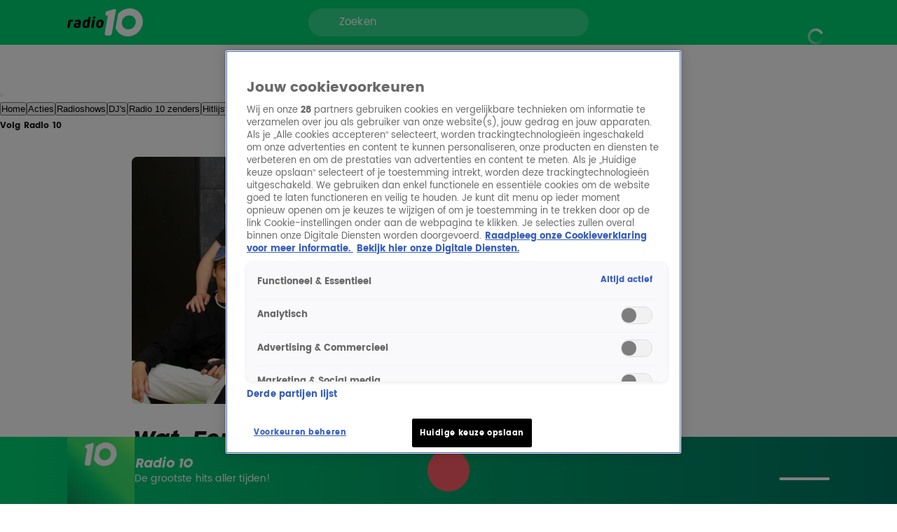

--- FILE ---
content_type: text/html; charset=utf-8
request_url: https://www.radio10.nl/nieuws/entertainment/artikelen/wat-een-talent-the-indien-live-bij-radio-10
body_size: 50432
content:
<!DOCTYPE html><html lang="nl"><head><meta charSet="utf-8"/><meta name="viewport" content="initial-scale=1, width=device-width"/><meta property="fb:appid" content="354799163951"/><meta property="og:locale" content="nl_NL"/><meta property="og:site_name" content="Radio 10"/><meta property="og:logo" content="/icons/radio10/apple-icon-144x144.png"/><meta property="og:image" content="https://cldnr.prod.webx.talpa.digital/talpa-network/image/fetch/w_1200,h_627,c_fill,q_auto,f_webp/https://images.ctfassets.net/0opdme5qtlw3/4DSZwSr7mPck3IxXPeNWlT/16e1c2f2d39a348109e1b4af71f2bb8e/Article_Header.jpg"/><meta property="og:url" content="https://www.radio10.nl/nieuws/entertainment/artikelen/wat-een-talent-the-indien-live-bij-radio-10"/><link rel="canonical" href="https://www.radio10.nl/nieuws/entertainment/artikelen/wat-een-talent-the-indien-live-bij-radio-10"/><meta property="article:published_time" content="2025-02-10T12:01:23.130Z"/><meta property="article:modified_time" content="2025-02-10T14:27:49.513Z"/><script type="application/ld+json">{"image":[{"width":"1200","contentUrl":"https://images.ctfassets.net/0opdme5qtlw3/4DSZwSr7mPck3IxXPeNWlT/16e1c2f2d39a348109e1b4af71f2bb8e/Article_Header.jpg","dateCreated":"2025-02-10T11:59:33.385Z","@type":"ImageObject","height":"675"}],"wordCount":110,"articleBody":"Niemand minder dan The Indien kwam vrijdagochtend langs bij Ekdom in de Morgen. Het is een pareltje uit eigen land met levendige popsongs die een alternatieve inslag onder leiding van Rianne Walther hebben.  Je hebt hun nieuwe single Be Yours vast en zeker al regelmatig op Radio 10 voorbij komen horen, maar dit keer deden ze 'm live op de bühne! Check het optreden hieronder.    WAUW! Naast hun nieuwe single zongen ze ook een Top 4000-cover, namelijk: I Wanna Dance With Somebody. De Radio 10-inbox overstroomde met berichten van luisteraars: 'Een woord FANTASTIC!', 'Beter dan die van Whitney' en 'Wat een fantastische uitvoering!'   ","@type":"NewsArticle","author":{"name":"Radio 10","logo":"https://www.radio10.nl/icons/apple-icon-144x144.png","@type":"Organization","url":"https://www.radio10.nl"},"dateModified":"2025-02-10T14:27:49.513Z","mainEntityOfPage":"https://www.radio10.nl/nieuws/entertainment/artikelen/wat-een-talent-the-indien-live-bij-radio-10","@context":"http://schema.org","datePublished":"2025-02-10T12:01:23.130Z","publisher":{"name":"Radio 10","logo":"https://www.radio10.nl/icons/apple-icon-144x144.png","@type":"Organization","url":"https://www.radio10.nl"},"articleSection":["entertainment","nieuws"],"headline":"Wat. Een. Talent: The Indien live bij Radio 10 🤩","thumbnailUrl":"https://images.ctfassets.net/0opdme5qtlw3/4DSZwSr7mPck3IxXPeNWlT/16e1c2f2d39a348109e1b4af71f2bb8e/Article_Header.jpg"}</script><script type="application/ld+json">{"@context":"http://schema.org","@type":"BreadcrumbList","itemListElement":[{"@type":"ListItem","item":{"name":"www.radio10.nl","@id":"https://www.radio10.nl"},"position":1},{"@type":"ListItem","item":{"name":"Nieuws","@id":"https://www.radio10.nl/nieuws"},"position":2},{"@type":"ListItem","item":{"name":"Entertainment","@id":"https://www.radio10.nl/nieuws/entertainment"},"position":3},{"@type":"ListItem","item":{"name":"Wat. Een. Talent: The Indien live bij Radio 10 🤩","@id":"https://www.radio10.nl/nieuws/entertainment/artikelen/wat-een-talent-the-indien-live-bij-radio-10"},"position":4}]}</script><title>Wat. Een. Talent: The Indien live bij Radio 10 🤩 | Radio 10</title><meta property="og:title" content="Wat. Een. Talent: The Indien live bij Radio 10 🤩"/><meta property="og:type" content="article"/><meta property="article:section" content="Entertainment"/><link rel="preload" as="image" imageSrcSet="https://cldnr.prod.webx.talpa.digital/talpa-network/image/fetch/f_webp,c_limit,w_640,q_auto/https://images.ctfassets.net/0opdme5qtlw3/4DSZwSr7mPck3IxXPeNWlT/16e1c2f2d39a348109e1b4af71f2bb8e/Article_Header.jpg 640w, https://cldnr.prod.webx.talpa.digital/talpa-network/image/fetch/f_webp,c_limit,w_750,q_auto/https://images.ctfassets.net/0opdme5qtlw3/4DSZwSr7mPck3IxXPeNWlT/16e1c2f2d39a348109e1b4af71f2bb8e/Article_Header.jpg 750w, https://cldnr.prod.webx.talpa.digital/talpa-network/image/fetch/f_webp,c_limit,w_828,q_auto/https://images.ctfassets.net/0opdme5qtlw3/4DSZwSr7mPck3IxXPeNWlT/16e1c2f2d39a348109e1b4af71f2bb8e/Article_Header.jpg 828w, https://cldnr.prod.webx.talpa.digital/talpa-network/image/fetch/f_webp,c_limit,w_1080,q_auto/https://images.ctfassets.net/0opdme5qtlw3/4DSZwSr7mPck3IxXPeNWlT/16e1c2f2d39a348109e1b4af71f2bb8e/Article_Header.jpg 1080w, https://cldnr.prod.webx.talpa.digital/talpa-network/image/fetch/f_webp,c_limit,w_1200,q_auto/https://images.ctfassets.net/0opdme5qtlw3/4DSZwSr7mPck3IxXPeNWlT/16e1c2f2d39a348109e1b4af71f2bb8e/Article_Header.jpg 1200w, https://cldnr.prod.webx.talpa.digital/talpa-network/image/fetch/f_webp,c_limit,w_1920,q_auto/https://images.ctfassets.net/0opdme5qtlw3/4DSZwSr7mPck3IxXPeNWlT/16e1c2f2d39a348109e1b4af71f2bb8e/Article_Header.jpg 1920w, https://cldnr.prod.webx.talpa.digital/talpa-network/image/fetch/f_webp,c_limit,w_2048,q_auto/https://images.ctfassets.net/0opdme5qtlw3/4DSZwSr7mPck3IxXPeNWlT/16e1c2f2d39a348109e1b4af71f2bb8e/Article_Header.jpg 2048w, https://cldnr.prod.webx.talpa.digital/talpa-network/image/fetch/f_webp,c_limit,w_3840,q_auto/https://images.ctfassets.net/0opdme5qtlw3/4DSZwSr7mPck3IxXPeNWlT/16e1c2f2d39a348109e1b4af71f2bb8e/Article_Header.jpg 3840w" imageSizes="(max-width: 900px) 100vw, 820px" fetchpriority="high"/><meta name="next-head-count" content="18"/><meta name="emotion-insertion-point" content=""/><style data-emotion="mui-global o6gwfi">html{-webkit-font-smoothing:antialiased;-moz-osx-font-smoothing:grayscale;box-sizing:border-box;-webkit-text-size-adjust:100%;}*,*::before,*::after{box-sizing:inherit;}strong,b{font-weight:700;}body{margin:0;color:rgba(0, 0, 0, 0.87);font-family:"Roboto","Helvetica","Arial",sans-serif;font-weight:400;font-size:1rem;line-height:1.5;letter-spacing:0.00938em;background-color:#fff;}@media print{body{background-color:#fff;}}body::backdrop{background-color:#fff;}</style><style data-emotion="mui-global 23snea">body .e1nkqowg0{background-color:var(--neutral-0-color);color:var(--neutral-90-color);border-top:1px solid var(--neutral-20-color);}body .e1nkqowg0 .e9x900k0{border-color:var(--neutral-20-color);}body .e1nkqowg0 .e9x900k0 .e9x900k5{background-color:var(--neutral-10-color);}body .e1nkqowg0 .e9x900k0 .e9x900k2{color:var(--neutral-90-color);}body .e1nkqowg0 .e9x900k0 .e9x900k3{color:var(--neutral-60-color);}body .e1nkqowg0 .e1nkqowg6{color:var(--neutral-60-color);}body .e1nkqowg0 .e1nkqowg6:hover{color:var(--neutral-90-color);}body .e1nkqowg0 .e1nkqowg5{color:var(--neutral-90-color);}body .e1nkqowg0 .e1nkqowg7{color:var(--neutral-40-color);padding-bottom:64px;}@media (min-width:900px){body .e1nkqowg0 .e1nkqowg7{padding-bottom:96px;}}body .e9x900k0 .e1rpkqt40{background-color:var(--button-secondary-background-color, var(--secondary-100-color));}body .e9x900k0 .e1rpkqt40:hover{background-color:var(--button-hover-secondary-background-color, var(--secondary-120-color));}body .e9x900k0 .e9x900k8 a{color:var(--secondary-100-color);}.egyxeis5 .egyxeis14{width:258px;height:258px;border-radius:50%;border:54px solid #9EFE6B;top:40px;left:-10px;}@media (min-width:900px){.egyxeis5 .egyxeis14{width:320px;height:320px;}}.egyxeis13 h6{margin-left:-4px;}@media (min-width:900px){.e4nswef0 .e4nswef1 .e4nswef12{padding:6px 10px;}}.e4nswef0 .e4nswef1 .e4nswef13 .e4nswef14 .e4nswef15{color:var(--neutral-100-color);border-radius:100px;background:var(--neutral-0-color);padding:3px 14px;}@media (min-width:900px){.e4nswef0 .e4nswef1 .e4nswef13 .e4nswef14 .e4nswef15{padding:6px 20px;}}.e4nswef0 .e4nswef1 .e4nswef13 .e4nswef14 .e4nswef16{background:var(--primary-140-color, var(--primary-120-color));border-radius:100px;margin-left:10px;padding:6px 14px;}@media (min-width:900px){.e4nswef0 .e4nswef1 .e4nswef13 .e4nswef14 .e4nswef16{margin-left:20px;padding:8px 20px;}}.e4nswef0 .e4nswef1 .e4nswef11 .e4nswef17 .e4nswef18{border-radius:8px;}.e4nswef0 .e4nswef1 .e4nswef11 .e4nswef17 .e4nswef18 .e4nswef20{font:var(--font-body-small);}.e4nswef0 .e4nswef2 .e4nswef4 .e4nswef8{top:40px;width:446px;height:446px;border-radius:534px;border:100px solid #9EFE6B;}.e4nswef22 .jwplayer.jw-flag-live .jw-icon-display,.e6ujf8n0 .jwplayer.jw-flag-live .jw-icon-display{background:var(--primary-100-color)!important;}.e4nswef22 .jwplayer.jw-flag-live .jw-display-controls .jw-icon-display .jw-svg-icon-play,.e6ujf8n0 .jwplayer.jw-flag-live .jw-display-controls .jw-icon-display .jw-svg-icon-play,.e4nswef22 .jwplayer.jw-flag-live .jw-display-controls .jw-icon-display .jw-svg-icon-pause,.e6ujf8n0 .jwplayer.jw-flag-live .jw-display-controls .jw-icon-display .jw-svg-icon-pause,.e4nswef22 .jwplayer.jw-flag-live .jw-display-controls .jw-icon-display:hover .jw-svg-icon-pause,.e6ujf8n0 .jwplayer.jw-flag-live .jw-display-controls .jw-icon-display:hover .jw-svg-icon-pause,.e4nswef22 .jwplayer.jw-flag-live .jw-display-controls .jw-icon-display:hover .jw-svg-icon-play,.e6ujf8n0 .jwplayer.jw-flag-live .jw-display-controls .jw-icon-display:hover .jw-svg-icon-play{background-color:var(--neutral-0-color)!important;}.ef9fxjh3>span{text-transform:none;}</style><style data-emotion="mui-global 1ae8aj3">body{padding-top:112px;}body h1,body h2,body h3,body h4,body h5,body h6,body h7{color:var(--header-text-color, var(--neutral-90-color));}body p{color:var(--text-color, var(--neutral-80-color));}body .e1wo3dx60,body .efj3nqb0,body .e1nkqowg0,body .e6ujf8n0{margin-top:0;-webkit-transition:margin-top 300ms ease-out,-webkit-transform 300ms ease-in-out;transition:margin-top 300ms ease-out,transform 300ms ease-in-out;}body .e10zolmx0 .e98sewf0{margin-top:0;-webkit-transition:margin-top 540ms ease-out;transition:margin-top 540ms ease-out;}body .e1x7bfh70{margin-top:64px;-webkit-transition:margin-top 300ms ease-out;transition:margin-top 300ms ease-out;}@media (min-width:900px){body .e1x7bfh70{margin-top:72px;}}body.hamburger-menu-open .e1wo3dx60,body.hamburger-menu-open .efj3nqb0,body.hamburger-menu-open .e1nkqowg0,body.hamburger-menu-open .e6ujf8n0{-webkit-transform:translateX(320px);-moz-transform:translateX(320px);-ms-transform:translateX(320px);transform:translateX(320px);}@media (min-width:900px){body.hamburger-menu-open .e1wo3dx60,body.hamburger-menu-open .efj3nqb0,body.hamburger-menu-open .e1nkqowg0,body.hamburger-menu-open .e6ujf8n0{-webkit-transform:translateX(400px);-moz-transform:translateX(400px);-ms-transform:translateX(400px);transform:translateX(400px);}}body.ticker-banner-open .e1wo3dx60,body.ticker-banner-open .e1nkqowg0,body.ticker-banner-open .efj3nqb0{margin-top:40px;}@media (min-width:900px){body.ticker-banner-open .e1wo3dx60,body.ticker-banner-open .e1nkqowg0,body.ticker-banner-open .efj3nqb0{margin-top:48px;}}body.ticker-banner-open .e10zolmx0 .e98sewf0{margin-top:72px;-webkit-transition:margin-top 160ms ease-out;transition:margin-top 160ms ease-out;}@media (min-width:900px){body.ticker-banner-open .e10zolmx0 .e98sewf0{margin-top:88px;}}body.ticker-banner-open .e1x7bfh70{margin-top:112px;-webkit-transition:margin-top 300ms ease-out;transition:margin-top 300ms ease-out;}body.ticker-banner-open .e1x7bfh72{margin-top:96px;width:100vw;max-width:100vw;margin-left:calc(50% - 50vw);}@media (min-width:900px){body.ticker-banner-open .e1x7bfh72{margin-top:112px;}}@media (max-width:599.95px){body.ticker-banner-open .jwplayer.custom-floating:not(.jw-flag-pip){top:96px;}}body.hamburger-menu-open.ticker-banner-open .e1wo3dx60,body.hamburger-menu-open.ticker-banner-open .efj3nqb0,body.hamburger-menu-open.ticker-banner-open .e1nkqowg0,body.hamburger-menu-open.ticker-banner-open .e6ujf8n0{-webkit-transform:translateX(320px);-moz-transform:translateX(320px);-ms-transform:translateX(320px);transform:translateX(320px);}@media (min-width:900px){body.hamburger-menu-open.ticker-banner-open .e1wo3dx60,body.hamburger-menu-open.ticker-banner-open .efj3nqb0,body.hamburger-menu-open.ticker-banner-open .e1nkqowg0,body.hamburger-menu-open.ticker-banner-open .e6ujf8n0{-webkit-transform:translateX(400px);-moz-transform:translateX(400px);-ms-transform:translateX(400px);transform:translateX(400px);}}@media (min-width:900px){body{padding-top:120px;}}</style><style data-emotion="mui 94ivzg 1clkcyk 1gpvmsw 19jg2k5 qs6qkg 10ealgd 10gaw0e 8myucb 1mvof5b 6go5a fdcuvj nmk4d8 xtyywo 17r4or9 rmqyji 45mq27 114jszo 18hyxxj 1yu3ow9 1i27l4i hj94d1 19sk4h4 1a23qwf 16z06wf cdew8c 173mato tg3fwn jceigu cj35of nacstu 1ovj31b 5ocp21 1xxft03 6nbbwk k259kg a1zily vhdo9 isz3l jgv9ii 1uc1jnn ope24s zqoojb h7l4p3 1qmpghc 1n2mv2k o04ucd 1f3c7lc 5u9vj1 ixxelk 1dat3be 1fkj60 kkwxj4 l00jdw 1agv9vm 1o3pd8c bd4rwu xr9hzu v04ksn ommdii mxp5vi wwjdvd 1s6wv6l p3ekte 14ktbsh 1bozbr0 s7ee6i bb6j1y 1l4w6pd xr8691">.mui-94ivzg{position:fixed;top:0;-webkit-transition:-webkit-transform 300ms ease-in-out;transition:transform 300ms ease-in-out;width:100%;z-index:1099;}.mui-1clkcyk{z-index:1100;position:absolute;top:0;width:100%;height:56px;background-color:var(--header-color);padding:0px 16px;}@media (min-width:900px){.mui-1clkcyk{height:64px;padding:0;}}.mui-1gpvmsw{display:-webkit-box;display:-webkit-flex;display:-ms-flexbox;display:flex;-webkit-align-items:center;-webkit-box-align:center;-ms-flex-align:center;align-items:center;-webkit-box-pack:justify;-webkit-justify-content:space-between;justify-content:space-between;position:relative;height:100%;max-width:1440px;margin:0 auto;}@media (min-width:900px){.mui-1gpvmsw{padding:0px 32px;}}@media (min-width:1200px){.mui-1gpvmsw{-webkit-box-pack:start;-ms-flex-pack:start;-webkit-justify-content:flex-start;justify-content:flex-start;padding:0px 96px;gap:24px;}}.mui-19jg2k5{display:-webkit-box;display:-webkit-flex;display:-ms-flexbox;display:flex;}@media (max-width:1199.95px){.mui-19jg2k5{position:absolute;left:50%;-webkit-transform:translateX(-50%);-moz-transform:translateX(-50%);-ms-transform:translateX(-50%);transform:translateX(-50%);}}.mui-qs6qkg{display:none;}@media (min-width:1200px){.mui-qs6qkg{cursor:text;display:-webkit-box;display:-webkit-flex;display:-ms-flexbox;display:flex;-webkit-align-items:center;-webkit-box-align:center;-ms-flex-align:center;align-items:center;position:absolute;left:calc(50% - 200px);width:400px;height:40px;border-radius:100px;padding:8px 44px;background-color:rgba(255,255,255, 0.2);color:var(--neutral-0-color);font:var(--font-body-medium);outline:none;}.mui-qs6qkg:empty:before{content:attr(placeholder);}}.mui-10ealgd{padding-left:12px;}@media (min-width:1200px){.mui-10ealgd{position:absolute;right:96px;}}.mui-10ealgd .e1waq0rg4 .e1waq0rg0{height:32px;width:32px;font:var(--font-button-medium);background-color:transparent;color:var(--neutral-0-color);border-radius:var(--button-border-radius, 26px);}@media (min-width:900px){.mui-10ealgd .e1waq0rg4 .e1waq0rg0{width:-webkit-fit-content;width:-moz-fit-content;width:fit-content;height:40px;padding:0px 12px;}}.mui-10ealgd .e1waq0rg4 .e1waq0rg1{background-color:var(--neutral-90-color);padding:20px 4px;}.mui-10ealgd .e1waq0rg4 .e1waq0rg2{color:var(--neutral-0-color);font-weight:400;}.mui-10ealgd .e1waq0rg4 .e1waq0rg2:hover{background-color:var(--neutral-80-color);}.mui-10ealgd .e1waq0rg4 .e1waq0rg6 svg{color:var(--neutral-0-color);position:relative;-webkit-transform:none;-moz-transform:none;-ms-transform:none;transform:none;top:0;left:0;right:0;height:20px;width:20px;}.mui-10ealgd .e1rpkqt40{height:40px;border-color:var(--neutral-0-color);color:var(--neutral-0-color);}.mui-10ealgd .e1rpkqt40:hover{background-color:transparent;border-color:var(--neutral-0-color);}@media (max-width:899.95px){.mui-10ealgd .e1rpkqt40{border:none;padding:0;width:32px;}.mui-10ealgd .e1rpkqt40:hover{border:none;}}.mui-10ealgd .e1rpkqt40 .e1atbmsg0{color:var(--neutral-0-color);font:var(--font-button-medium);}.mui-10gaw0e{height:40px;max-width:32px;}.mui-10gaw0e svg{height:40px;width:40px;}.mui-10gaw0e div{height:40px;}@media (min-width:900px){.mui-10gaw0e{max-width:-webkit-fit-content;max-width:-moz-fit-content;max-width:fit-content;display:-webkit-box;display:-webkit-flex;display:-ms-flexbox;display:flex;-webkit-align-items:center;-webkit-box-align:center;-ms-flex-align:center;align-items:center;-webkit-box-pack:center;-ms-flex-pack:center;-webkit-justify-content:center;justify-content:center;}}.mui-8myucb{position:relative;-webkit-transition:-webkit-transform 300ms ease-in-out;transition:transform 300ms ease-in-out;overflow-x:hidden;}@media (min-width:1200px){.mui-8myucb{min-height:calc(100vh - 740px - 120px);}}.mui-1mvof5b .ezasrvr0{grid-column:12 span;}@media (min-width:1200px){.mui-1mvof5b .ezasrvr0{grid-column-start:2;grid-column-end:12;}}.mui-6go5a{margin:0 auto;width:100%;display:grid;grid-template-columns:repeat(12, 1fr);gap:16px;}@media (min-width:900px){.mui-6go5a{margin-top:32px;padding-bottom:16px;max-width:740px;}}@media (min-width:1200px){.mui-6go5a{max-width:1440px;padding:0px 96px;}}@media (max-width:899.95px){.mui-6go5a{padding:0px 16px;}}.mui-fdcuvj{grid-column:12 span;}@media (min-width:1200px){.mui-fdcuvj{grid-column-start:2;grid-column-end:9;}}.mui-fdcuvj >span:first-of-type{height:auto;width:auto;}@media (max-width:899.95px){.mui-fdcuvj >span:first-of-type{width:calc(100% + 32px);margin-left:-16px;}}.mui-fdcuvj h2{font:var(--font-header-3);}.mui-nmk4d8{width:100%;position:relative;background-color:var(--skeleton-color);padding-bottom:56.25%;height:0;}.mui-nmk4d8 img{object-fit:cover;}@media (max-width:899.95px){.mui-nmk4d8{width:calc(100% + 32px);margin-left:-16px;}}.mui-xtyywo{object-fit:cover;}@media (min-width:900px){.mui-xtyywo{border-radius:8px;}}.mui-17r4or9{padding-top:32px;margin-bottom:16px;}@media (min-width:900px){.mui-17r4or9{margin-bottom:24px;}}.mui-17r4or9>*+*{margin-top:16px;}@media (min-width:900px){.mui-17r4or9>*+*{margin-top:24px;}}.mui-rmqyji{font:var(--font-header-1);word-break:break-word;}@media (min-width:900px){.mui-rmqyji{-webkit-flex-shrink:0;-ms-flex-negative:0;flex-shrink:0;}}.mui-45mq27{display:-webkit-box;display:-webkit-flex;display:-ms-flexbox;display:flex;-webkit-flex-direction:column;-ms-flex-direction:column;flex-direction:column;-webkit-align-items:flex-start;-webkit-box-align:flex-start;-ms-flex-align:flex-start;align-items:flex-start;gap:8px;}.mui-114jszo{display:-webkit-box;display:-webkit-flex;display:-ms-flexbox;display:flex;-webkit-align-items:center;-webkit-box-align:center;-ms-flex-align:center;align-items:center;color:var(--primary-100-color);font:var(--font-category);text-transform:uppercase;}@media (min-width:900px){.mui-114jszo{padding-bottom:0px;}}.mui-114jszo:hover{color:var(--primary-120-color);}.mui-18hyxxj{display:-webkit-box;display:-webkit-flex;display:-ms-flexbox;display:flex;-webkit-align-items:center;-webkit-box-align:center;-ms-flex-align:center;align-items:center;color:var(--neutral-40-color);font:var(--font-body-small);}.mui-1yu3ow9{display:-webkit-box;display:-webkit-flex;display:-ms-flexbox;display:flex;-webkit-flex-direction:column;-ms-flex-direction:column;flex-direction:column;gap:12px;margin:16px 0px;}@media (min-width:900px){.mui-1yu3ow9{gap:16px;margin:24px 0px;}}.mui-1i27l4i{display:-webkit-box;display:-webkit-flex;display:-ms-flexbox;display:flex;gap:8px;}.mui-hj94d1{display:-webkit-box;display:-webkit-flex;display:-ms-flexbox;display:flex;cursor:pointer;height:40px;width:40px;max-width:100%;padding:12px;-webkit-box-pack:center;-ms-flex-pack:center;-webkit-justify-content:center;justify-content:center;-webkit-align-items:center;-webkit-box-align:center;-ms-flex-align:center;align-items:center;-webkit-flex-shrink:0;-ms-flex-negative:0;flex-shrink:0;background-color:var(--button-primary-background-color, var(--primary-100-color));border-radius:26px;border:none;}@media (hover: hover){.mui-hj94d1:hover{border:none;background-color:var(--button-hover-primary-background-color, var(--primary-120-color));}.mui-hj94d1:hover svg,.mui-hj94d1:hover p{color:var(--button-primary-text-color, var(--neutral-0-color));}}.mui-hj94d1:active{border:none;background-color:var(--button-pressed-primary-background-color, var(--primary-50-color));}.mui-hj94d1:active svg,.mui-hj94d1:active p{color:var(--button-primary-text-color, var(--neutral-0-color));}.mui-hj94d1:disabled{cursor:not-allowed;border:none;background-color:var(--neutral-10-color);}.mui-hj94d1:disabled svg,.mui-hj94d1:disabled p{color:var(--neutral-20-color);}.mui-hj94d1 .e1atbmsg0{padding:0 8px;color:var(--button-primary-text-color, var(--neutral-0-color));font:var(--font-button-medium);text-transform:var(--button-text-transform, none);font-style:var(--button-font-style, normal);}.mui-hj94d1 .e1atbmsg0:hover{color:var(--button-primary-text-color, var(--neutral-0-color));}.mui-hj94d1 .e1atbmsg0:active{color:var(--button-primary-text-color, var(--neutral-0-color));}.mui-19sk4h4{position:relative;}.mui-1a23qwf{position:relative;display:inline-block;}.mui-16z06wf{font:var(--font-button-small);text-transform:var(--button-font-text-transform, none);color:var(--neutral-0-color);background-color:var(--neutral-90-color);position:absolute;left:50%;bottom:100%;white-space:nowrap;padding:8px 12px;border-radius:26px;visibility:hidden;}.mui-cdew8c>*:not(.e165jben0){max-width:827px;}.mui-cdew8c>*+*{margin-top:16px;}@media (min-width:900px){.mui-cdew8c>*+*{margin-top:24px;}}.mui-173mato{font:var(--font-body-medium);}.mui-tg3fwn{font:var(--font-header-3);}.mui-jceigu{cursor:pointer;border-radius:8px;aspect-ratio:16/9;position:relative;}@media (max-width:899.95px){.mui-jceigu{border-radius:8px;}}.mui-cj35of{z-index:1;height:100%;width:100%;position:absolute;background:var(--fade-black-bottom-top);border-radius:8px;}@media (max-width:899.95px){.mui-cj35of{border-radius:8px;}}.mui-nacstu{object-fit:cover;border-radius:8px;}@media (max-width:899.95px){.mui-nacstu{border-radius:8px;}}.mui-1ovj31b{position:absolute;width:100%;height:100%;z-index:1;}.mui-5ocp21{display:-webkit-box;display:-webkit-flex;display:-ms-flexbox;display:flex;cursor:pointer;height:40px;width:40px;max-width:100%;padding:12px;-webkit-box-pack:center;-ms-flex-pack:center;-webkit-justify-content:center;justify-content:center;-webkit-align-items:center;-webkit-box-align:center;-ms-flex-align:center;align-items:center;-webkit-flex-shrink:0;-ms-flex-negative:0;flex-shrink:0;background-color:var(--button-primary-background-color, var(--primary-100-color));border-radius:26px;border:none;position:absolute;top:40%;left:50%;-webkit-transform:translate(-50%, -40%);-moz-transform:translate(-50%, -40%);-ms-transform:translate(-50%, -40%);transform:translate(-50%, -40%);margin:0;}@media (hover: hover){.mui-5ocp21:hover{border:none;background-color:var(--button-hover-primary-background-color, var(--primary-120-color));}.mui-5ocp21:hover svg,.mui-5ocp21:hover p{color:var(--button-primary-text-color, var(--neutral-0-color));}}.mui-5ocp21:active{border:none;background-color:var(--button-pressed-primary-background-color, var(--primary-50-color));}.mui-5ocp21:active svg,.mui-5ocp21:active p{color:var(--button-primary-text-color, var(--neutral-0-color));}.mui-5ocp21:disabled{cursor:not-allowed;border:none;background-color:var(--neutral-10-color);}.mui-5ocp21:disabled svg,.mui-5ocp21:disabled p{color:var(--neutral-20-color);}.mui-5ocp21 .e1atbmsg0{padding:0 8px;color:var(--button-primary-text-color, var(--neutral-0-color));font:var(--font-button-medium);text-transform:var(--button-text-transform, none);font-style:var(--button-font-style, normal);}.mui-5ocp21 .e1atbmsg0:hover{color:var(--button-primary-text-color, var(--neutral-0-color));}.mui-5ocp21 .e1atbmsg0:active{color:var(--button-primary-text-color, var(--neutral-0-color));}@media (min-width:900px){.mui-5ocp21{top:50%;-webkit-transform:translate(-50%, -50%);-moz-transform:translate(-50%, -50%);-ms-transform:translate(-50%, -50%);transform:translate(-50%, -50%);width:52px;height:52px;}.mui-5ocp21 div>svg{width:24px;height:24px;}}.mui-1xxft03{color:var(--neutral-0-color);font:var(--font-button-small);text-transform:var(--button-font-text-transform, none);background-color:var(--opacity-02);border-radius:26px;height:22px;padding:4px 8px;margin:0;position:absolute;display:-webkit-box;display:-webkit-flex;display:-ms-flexbox;display:flex;-webkit-flex-direction:row;-ms-flex-direction:row;flex-direction:row;gap:4px;top:calc(40% + 38px);left:50%;-webkit-transform:translate(-50%, -40%);-moz-transform:translate(-50%, -40%);-ms-transform:translate(-50%, -40%);transform:translate(-50%, -40%);opacity:var(--opacity-02);}@media (min-width:900px){.mui-1xxft03{top:calc(50% + 46px);-webkit-transform:translate(-50%, -50%);-moz-transform:translate(-50%, -50%);-ms-transform:translate(-50%, -50%);transform:translate(-50%, -50%);}}.mui-6nbbwk{overflow:hidden;position:absolute;bottom:0;width:100%;padding:0px 16px 16px 16px;}@media (min-width:900px){.mui-6nbbwk{padding:0px 24px 24px 24px;}}.mui-k259kg{font:var(--font-header-4);color:var(--neutral-0-color);overflow:hidden;text-overflow:ellipsis;display:-webkit-box;-webkit-box-orient:vertical;-webkit-line-clamp:2;overflow-wrap:break-word;white-space:pre-wrap;}@media (min-width:900px){.mui-k259kg{overflow:hidden;text-overflow:ellipsis;display:-webkit-box;-webkit-box-orient:vertical;-webkit-line-clamp:3;overflow-wrap:break-word;}}.mui-a1zily{background-color:var(--neutral-90-color);color:var(--neutral-0-color);width:100%;margin-top:80px;padding:40px 0px 48px;-webkit-transition:-webkit-transform 300ms ease-in-out;transition:transform 300ms ease-in-out;}.mui-a1zily div{padding-top:0;}@media (min-width:900px){.mui-a1zily{padding:48px 0px;}}.mui-a1zily .e9x900k0{padding:0px 0px 40px;background-color:transparent;border-bottom:1px solid var(--neutral-70-color);margin-bottom:40px;border-radius:0;}@media (min-width:900px){.mui-a1zily .e9x900k0{padding:0px 0px 40px;}}@media (min-width:1200px){.mui-a1zily .e9x900k0{padding:0px 0px 40px;}}@media (min-width:900px){.mui-a1zily .e9x900k0 .e9x900k1{width:650px;}}@media (min-width:1200px){.mui-a1zily .e9x900k0 .e9x900k1{width:850px;}}.mui-a1zily .e9x900k0 .e9x900k2{color:var(--neutral-0-color);}.mui-a1zily .e9x900k0 .e9x900k3{color:var(--neutral-30-color);}@media (min-width:900px){.mui-a1zily .e9x900k0 .e9x900k4{width:488px;}}@media (min-width:1200px){.mui-a1zily .e9x900k0 .e9x900k4{width:616px;}}.mui-vhdo9{max-width:1440px;margin:0 auto;padding:0px 16px;}@media (min-width:900px){.mui-vhdo9{padding:0px 80px;}}@media (min-width:1200px){.mui-vhdo9{padding:0px 96px;}}.mui-isz3l{display:-webkit-box;display:-webkit-flex;display:-ms-flexbox;display:flex;-webkit-flex-direction:column;-ms-flex-direction:column;flex-direction:column;gap:24px;min-height:341px;padding:32px 16px 24px;background-color:var(--neutral-10-color);border-bottom:none;margin-bottom:0;border-radius:8px;}.mui-isz3l .e9x900k1{width:100%;}@media (min-width:900px){.mui-isz3l .e9x900k1{width:100%;}}@media (min-width:1200px){.mui-isz3l .e9x900k1{width:100%;}}.mui-isz3l .e9x900k2{color:var(--neutral-90-color);}.mui-isz3l .e9x900k3{color:var(--neutral-80-color);}@media (min-width:900px){.mui-isz3l .e9x900k4{width:100%;}}@media (min-width:1200px){.mui-isz3l .e9x900k4{width:100%;}}@media (min-width:900px){.mui-isz3l{-webkit-align-items:center;-webkit-box-align:center;-ms-flex-align:center;align-items:center;gap:40px;min-height:300px;padding:48px 64px 40px;}}@media (min-width:1200px){.mui-isz3l{padding:48px 40px;}}.mui-jgv9ii{display:-webkit-box;display:-webkit-flex;display:-ms-flexbox;display:flex;-webkit-flex-direction:column;-ms-flex-direction:column;flex-direction:column;gap:8px;font-weight:normal;}@media (min-width:900px){.mui-jgv9ii{gap:16px;}}.mui-1uc1jnn{font:var(--font-header-2);}@media (min-width:900px){.mui-1uc1jnn{text-align:center;}}.mui-ope24s{font:var(--font-body-medium);}@media (min-width:900px){.mui-ope24s{text-align:center;}}.mui-zqoojb{display:grid;gap:24px;width:100%;grid-template-rows:3fr;grid-template-columns:1fr;}.mui-zqoojb .e1rpkqt40{width:100%;}.mui-zqoojb .e1rpkqt40:disabled{background-color:var(--primary-100-color);}.mui-zqoojb svg{margin-top:2px;}@media (min-width:900px){.mui-zqoojb{grid-template-rows:auto;grid-template-areas:"input button" "error error";gap:0;}.mui-zqoojb .e9x900k5{border-top-right-radius:0;border-bottom-right-radius:0;grid-area:input;}.mui-zqoojb .e1rpkqt40{border-top-left-radius:0;border-bottom-left-radius:0;width:140px;grid-area:button;}}.mui-h7l4p3{width:100%;padding:14px 24px;border-radius:26px;background:var(--neutral-0-color);outline:none;height:52px;font:var(--font-body-medium);color:var(--neutral-100-color);border:none;}.mui-h7l4p3::-webkit-input-placeholder{color:var(--neutral-40-color);font:var(--font-body-medium);font-weight:normal;opacity:1;}.mui-h7l4p3::-moz-placeholder{color:var(--neutral-40-color);font:var(--font-body-medium);font-weight:normal;opacity:1;}.mui-h7l4p3:-ms-input-placeholder{color:var(--neutral-40-color);font:var(--font-body-medium);font-weight:normal;opacity:1;}.mui-h7l4p3::placeholder{color:var(--neutral-40-color);font:var(--font-body-medium);font-weight:normal;opacity:1;}.mui-1qmpghc{display:-webkit-inline-box;display:-webkit-inline-flex;display:-ms-inline-flexbox;display:inline-flex;cursor:pointer;height:52px;width:auto;max-width:100%;padding:12px 16px;-webkit-box-pack:center;-ms-flex-pack:center;-webkit-justify-content:center;justify-content:center;-webkit-align-items:center;-webkit-box-align:center;-ms-flex-align:center;align-items:center;-webkit-flex-shrink:0;-ms-flex-negative:0;flex-shrink:0;background-color:var(--button-primary-background-color, var(--primary-100-color));border-radius:var(--button-border-radius, 26px);border:none;}@media (hover: hover){.mui-1qmpghc:hover{border:none;background-color:var(--button-hover-primary-background-color, var(--primary-120-color));}.mui-1qmpghc:hover svg,.mui-1qmpghc:hover p{color:var(--button-primary-text-color, var(--neutral-0-color));}}.mui-1qmpghc:active{border:none;background-color:var(--button-pressed-primary-background-color, var(--primary-50-color));}.mui-1qmpghc:active svg,.mui-1qmpghc:active p{color:var(--button-primary-text-color, var(--neutral-0-color));}.mui-1qmpghc:disabled{cursor:not-allowed;border:none;background-color:var(--neutral-10-color);}.mui-1qmpghc:disabled svg,.mui-1qmpghc:disabled p{color:var(--neutral-20-color);}.mui-1qmpghc .e1atbmsg0{padding:0 8px;color:var(--button-primary-text-color, var(--neutral-0-color));font:var(--font-button-large);text-transform:var(--button-text-transform, none);font-style:var(--button-font-style, normal);}.mui-1qmpghc .e1atbmsg0:hover{color:var(--button-primary-text-color, var(--neutral-0-color));}.mui-1qmpghc .e1atbmsg0:active{color:var(--button-primary-text-color, var(--neutral-0-color));}.mui-1n2mv2k{display:-webkit-box;display:-webkit-flex;display:-ms-flexbox;display:flex;-webkit-box-pack:center;-ms-flex-pack:center;-webkit-justify-content:center;justify-content:center;-webkit-align-items:center;-webkit-box-align:center;-ms-flex-align:center;align-items:center;}.mui-o04ucd{font:var(--font-body-extra-small);margin-top:8px;}.mui-o04ucd p{color:var(--neutral-50-color);}.mui-o04ucd a{color:var(--primary-100-color);cursor:pointer;}.mui-o04ucd p+p{margin-top:12px;}@media (min-width:900px){.mui-o04ucd{width:406px;text-align:center;margin-top:-8px;}}.mui-1f3c7lc{display:grid;gap:16px;row-gap:32px;grid-template-columns:1fr;}@media (min-width:900px){.mui-1f3c7lc{grid-template-columns:1fr 1fr;}}@media (min-width:1200px){.mui-1f3c7lc{grid-template-columns:repeat(4, 1fr);}}.mui-5u9vj1{grid-column:1;}@media (min-width:1200px){.mui-5u9vj1{grid-column:auto;grid-row:auto;}}.mui-ixxelk{display:-webkit-box;display:-webkit-flex;display:-ms-flexbox;display:flex;-webkit-flex-direction:column;-ms-flex-direction:column;flex-direction:column;gap:12px;grid-column:1;}.mui-ixxelk >.e1rpkqt40{width:200px;margin-top:8px;}@media (min-width:1200px){.mui-ixxelk >.e1rpkqt40{width:177px;}}.mui-1dat3be{font:var(--font-header-5);color:var(--neutral-0-color);margin-bottom:2px;}.mui-1fkj60{font:var(--font-footer);color:var(--neutral-30-color);}.mui-1fkj60:hover{color:var(--neutral-0-color);}.mui-kkwxj4{grid-column:1;display:-webkit-box;display:-webkit-flex;display:-ms-flexbox;display:flex;-webkit-flex-direction:column;-ms-flex-direction:column;flex-direction:column;row-gap:32px;}@media (min-width:900px){.mui-kkwxj4{grid-column:2;grid-row:1/span 3;}}@media (min-width:1200px){.mui-kkwxj4{grid-column:auto;grid-row:auto;}}.mui-l00jdw{font:var(--font-body-small);margin-top:40px;}@media (min-width:900px){.mui-l00jdw{width:732px;}}@media (min-width:1200px){.mui-l00jdw{width:1040px;}}@media (min-width:1440px){.mui-l00jdw{width:1248px;}}.mui-1agv9vm{position:fixed;z-index:1000;bottom:0;margin:8px;padding:8px;width:calc(100% - 16px);display:-webkit-box;display:-webkit-flex;display:-ms-flexbox;display:flex;height:64px;-webkit-box-pack:justify;-webkit-justify-content:space-between;justify-content:space-between;-webkit-align-items:center;-webkit-box-align:center;-ms-flex-align:center;align-items:center;background:var(--gradient-04);border-radius:12px;-webkit-transition:-webkit-transform 300ms ease-in-out;transition:transform 300ms ease-in-out;-webkit-transform:translateY(0);-moz-transform:translateY(0);-ms-transform:translateY(0);transform:translateY(0);}@media (min-width:600px){.mui-1agv9vm{padding:0px 16px 0px 8px;}}@media (min-width:900px){.mui-1agv9vm{width:100%;margin:0;height:96px;padding:0px 80px;border-radius:0;}}@media (min-width:1200px){.mui-1agv9vm{padding:0;}}.mui-1agv9vm .e13zj7oy0{height:100%;position:relative;width:inherit;}@media (min-width:600px){.mui-1agv9vm .e13zj7oy0{height:96px;width:45%;}}.mui-1agv9vm #video-portal{position:absolute;bottom:72px;width:361px;}@media (min-width:394px) and (max-width:599.95px){.mui-1agv9vm #video-portal{right:0;}}@media (min-width:600px){.mui-1agv9vm #video-portal{right:0;width:393px;}}@media (min-width:900px){.mui-1agv9vm #video-portal{right:80px;bottom:104px;}}@media (min-width:1200px){.mui-1agv9vm #video-portal{right:96px;}}.mui-1agv9vm .jwplayer.jw-flag-live .jw-icon-display{width:52px;height:52px;background:var(--secondary-100-color);}.mui-1agv9vm .jwplayer.jw-flag-live .jw-icon-display svg{-webkit-mask-size:24px!important;mask-size:24px!important;}.mui-1agv9vm .jwplayer.jw-flag-live .jw-icon-display .jw-svg-icon-play,.mui-1agv9vm .jwplayer.jw-flag-live .jw-icon-display .jw-svg-icon-pause,.mui-1agv9vm .jwplayer.jw-flag-live .jw-icon-display .jw-svg-icon-play:hover,.mui-1agv9vm .jwplayer.jw-flag-live .jw-icon-display .jw-svg-icon-pause:hover{background-color:var(--neutral-100-color);}.mui-1agv9vm .jwplayer.jw-flag-live .jw-controls .jw-settings-menu{width:100%;height:100%;max-width:none;max-height:none;bottom:0;right:0;}.mui-1agv9vm .jwplayer.jw-flag-live .jw-settings-open .jw-controlbar{display:none;}.mui-1o3pd8c{max-width:1440px;width:100%;display:-webkit-box;display:-webkit-flex;display:-ms-flexbox;display:flex;-webkit-align-items:center;-webkit-box-align:center;-ms-flex-align:center;align-items:center;-webkit-box-pack:justify;-webkit-justify-content:space-between;justify-content:space-between;}@media (min-width:1200px){.mui-1o3pd8c{margin:0 auto;padding:0px 96px;}}.mui-bd4rwu{display:-webkit-box;display:-webkit-flex;display:-ms-flexbox;display:flex;position:relative;gap:8px;max-width:80%;-webkit-align-items:center;-webkit-box-align:center;-ms-flex-align:center;align-items:center;}@media (min-width:600px){.mui-bd4rwu{gap:16px;max-width:45%;}}@media (min-width:900px){.mui-bd4rwu{gap:16px;}}.mui-xr9hzu{position:relative;min-width:48px;width:48px;height:48px;}@media (min-width:900px){.mui-xr9hzu{min-width:96px;height:96px;}}.mui-v04ksn{object-fit:cover;border-radius:6px;}@media (min-width:900px){.mui-v04ksn{border-radius:0;}}.mui-ommdii{display:-webkit-box;display:-webkit-flex;display:-ms-flexbox;display:flex;-webkit-flex-direction:column;-ms-flex-direction:column;flex-direction:column;-webkit-box-pack:center;-ms-flex-pack:center;-webkit-justify-content:center;justify-content:center;height:48px;}@media (min-width:900px){.mui-ommdii{gap:4px;height:96px;}}.mui-mxp5vi{font:var(--font-header-4);color:var(--neutral-0-color);overflow:hidden;text-overflow:ellipsis;display:-webkit-box;-webkit-box-orient:vertical;-webkit-line-clamp:1;overflow-wrap:break-word;}.mui-wwjdvd{display:-webkit-box;display:-webkit-flex;display:-ms-flexbox;display:flex;gap:8px;-webkit-align-items:baseline;-webkit-box-align:baseline;-ms-flex-align:baseline;align-items:baseline;}.mui-1s6wv6l{font:var(--font-body-small);color:var(--neutral-0-color);overflow:hidden;text-overflow:ellipsis;display:-webkit-box;-webkit-box-orient:vertical;-webkit-line-clamp:1;overflow-wrap:break-word;}@media (min-width:600px){.mui-p3ekte{position:absolute;left:calc(50% - 24px);}}@media (min-width:900px){.mui-p3ekte{left:calc(50% - 30px);}}.mui-14ktbsh{position:relative;display:-webkit-box;display:-webkit-flex;display:-ms-flexbox;display:flex;-webkit-align-items:center;-webkit-box-align:center;-ms-flex-align:center;align-items:center;-webkit-box-pack:center;-ms-flex-pack:center;-webkit-justify-content:center;justify-content:center;}.mui-1bozbr0{display:-webkit-box;display:-webkit-flex;display:-ms-flexbox;display:flex;cursor:pointer;height:52px;width:52px;max-width:100%;padding:12px 16px;-webkit-box-pack:center;-ms-flex-pack:center;-webkit-justify-content:center;justify-content:center;-webkit-align-items:center;-webkit-box-align:center;-ms-flex-align:center;align-items:center;-webkit-flex-shrink:0;-ms-flex-negative:0;flex-shrink:0;background-color:var(--button-secondary-background-color, var(--secondary-100-color));border-radius:26px;border:none;width:48px;height:48px;border-radius:50%;}@media (hover: hover){.mui-1bozbr0:hover{border:none;background-color:var(--button-hover-secondary-background-color, var(--secondary-120-color));}.mui-1bozbr0:hover svg,.mui-1bozbr0:hover p{color:var(--button-secondary-text-color, var(--neutral-0-color));}}.mui-1bozbr0:active{border:none;background-color:var(--button-pressed-secondary-background-color, var(--secondary-50-color));}.mui-1bozbr0:active svg,.mui-1bozbr0:active p{color:var(--button-secondary-text-color, var(--neutral-0-color));}.mui-1bozbr0:disabled{cursor:not-allowed;border:none;background-color:var(--neutral-10-color);}.mui-1bozbr0:disabled svg,.mui-1bozbr0:disabled p{color:var(--neutral-20-color);}.mui-1bozbr0 .e1atbmsg0{padding:0 8px;color:var(--button-secondary-text-color, var(--neutral-0-color));font:var(--font-button-large);text-transform:var(--button-text-transform, none);font-style:var(--button-font-style, normal);}.mui-1bozbr0 .e1atbmsg0:hover{color:var(--button-secondary-text-color, var(--neutral-0-color));}.mui-1bozbr0 .e1atbmsg0:active{color:var(--button-secondary-text-color, var(--neutral-0-color));}@media (min-width:900px){.mui-1bozbr0{width:60px;height:60px;}.mui-1bozbr0 div>svg{width:30px;height:30px;}}.mui-s7ee6i{position:relative;top:12px;display:none;gap:24px;}@media (min-width:600px){.mui-s7ee6i{display:-webkit-box;display:-webkit-flex;display:-ms-flexbox;display:flex;}}.mui-bb6j1y{display:-webkit-box;display:-webkit-flex;display:-ms-flexbox;display:flex;gap:4px;max-height:24px;cursor:pointer;}.mui-bb6j1y .edgz9qm2 .edgz9qm3::-webkit-slider-runnable-track{height:4px;border-radius:2px;-webkit-appearance:none;background:linear-gradient(to right, var(--neutral-0-color) 0% 100%, rgba(242, 242, 242, 0.6) 100% 100%);}.mui-bb6j1y .edgz9qm2 .edgz9qm3::-webkit-slider-thumb{visibility:hidden;height:12px;width:12px;border-radius:50%;border:none;background:var(--neutral-0-color);-webkit-appearance:none;margin-top:-4px;}.mui-bb6j1y .edgz9qm2 .edgz9qm3::-moz-range-track{height:4px;border-radius:2px;background:linear-gradient(to right, var(--neutral-0-color) 0% 100%, rgba(242, 242, 242, 0.6) 100% 100%);}.mui-bb6j1y .edgz9qm2 .edgz9qm3::-moz-range-thumb{visibility:hidden;height:12px;width:12px;border-radius:50%;border:none;background:var(--neutral-0-color);}.mui-bb6j1y:hover .edgz9qm2 .edgz9qm3::-webkit-slider-runnable-track{background:linear-gradient(to right, var(--secondary-100-color) 0% 100%, rgba(242, 242, 242, 0.6) 100% 100%);}.mui-bb6j1y:hover .edgz9qm2 .edgz9qm3::-webkit-slider-thumb{visibility:visible;}.mui-bb6j1y:hover .edgz9qm2 .edgz9qm3::-moz-range-track{background:linear-gradient(to right, var(--secondary-100-color) 0% 100%, rgba(242, 242, 242, 0.6) 100% 100%);}.mui-bb6j1y:hover .edgz9qm2 .edgz9qm3::-moz-range-thumb{visibility:visible;}.mui-1l4w6pd{display:-webkit-box;display:-webkit-flex;display:-ms-flexbox;display:flex;-webkit-box-pack:center;-ms-flex-pack:center;-webkit-justify-content:center;justify-content:center;}.mui-xr8691{-webkit-appearance:none;background:none;width:72px;cursor:pointer;}</style><link rel="preload" as="font" type="font/woff2" href="/fonts/radio10/Radio10-Regular.woff2" crossorigin="anonymous"/><style>
                      @font-face{
                        font-family:"Radio10";
                        src:url("/fonts/radio10/Radio10-Regular.woff2") format("woff2");
                        font-weight:400;
                        font-style:normal;
                        font-display:swap;
                        unicode-range:U+0000-024F;
                      }</style><link rel="preload" as="font" type="font/woff2" href="/fonts/poppins/Poppins-Bold.woff2" crossorigin="anonymous"/><link rel="preload" as="font" type="font/woff2" href="/fonts/poppins/Poppins-Light.woff2" crossorigin="anonymous"/><link rel="preload" as="font" type="font/woff2" href="/fonts/poppins/Poppins-Regular.woff2" crossorigin="anonymous"/><style>
                      @font-face{
                        font-family:"Poppins";
                        src:url("/fonts/poppins/Poppins-BoldItalic.woff2") format("woff2");
                        font-weight:700;
                        font-style:italic;
                        font-display:swap;
                        unicode-range:U+0000-024F;
                      }

                      @font-face{
                        font-family:"Poppins";
                        src:url("/fonts/poppins/Poppins-Italic.woff2") format("woff2");
                        font-weight:400;
                        font-style:italic;
                        font-display:swap;
                        unicode-range:U+0000-024F;
                      }

                      @font-face{
                        font-family:"Poppins";
                        src:url("/fonts/poppins/Poppins-Bold.woff2") format("woff2");
                        font-weight:700;
                        font-style:normal;
                        font-display:swap;
                        unicode-range:U+0000-024F;
                      }

                      @font-face{
                        font-family:"Poppins";
                        src:url("/fonts/poppins/Poppins-Light.woff2") format("woff2");
                        font-weight:300;
                        font-style:normal;
                        font-display:swap;
                        unicode-range:U+0000-024F;
                      }

                      @font-face{
                        font-family:"Poppins";
                        src:url("/fonts/poppins/Poppins-Regular.woff2") format("woff2");
                        font-weight:400;
                        font-style:normal;
                        font-display:swap;
                        unicode-range:U+0000-024F;
                      }</style><link rel="manifest" href="/manifest.json"/><script type="text/javascript">
;window.NREUM||(NREUM={});NREUM.init={distributed_tracing:{enabled:true},privacy:{cookies_enabled:true},ajax:{deny_list:["bam.eu01.nr-data.net", "vod-ww.prd1.talpatvcdn.nl"]}};

;NREUM.loader_config={accountID:"6853747",trustKey:"6724224",agentID:"538734528",licenseKey:"NRJS-058a60d5204997af4d6",applicationID:"538734528"};
;NREUM.info={beacon:"bam.eu01.nr-data.net",errorBeacon:"bam.eu01.nr-data.net",licenseKey:"NRJS-058a60d5204997af4d6",applicationID:"538734528",sa:1};
;/*! For license information please see nr-loader-spa-1.292.0.min.js.LICENSE.txt */
(()=>{var e,t,r={8122:(e,t,r)=>{"use strict";r.d(t,{a:()=>i});var n=r(944);function i(e,t){try{if(!e||"object"!=typeof e)return(0,n.R)(3);if(!t||"object"!=typeof t)return(0,n.R)(4);const r=Object.create(Object.getPrototypeOf(t),Object.getOwnPropertyDescriptors(t)),o=0===Object.keys(r).length?e:r;for(let a in o)if(void 0!==e[a])try{if(null===e[a]){r[a]=null;continue}Array.isArray(e[a])&&Array.isArray(t[a])?r[a]=Array.from(new Set([...e[a],...t[a]])):"object"==typeof e[a]&&"object"==typeof t[a]?r[a]=i(e[a],t[a]):r[a]=e[a]}catch(e){r[a]||(0,n.R)(1,e)}return r}catch(e){(0,n.R)(2,e)}}},2555:(e,t,r)=>{"use strict";r.d(t,{D:()=>s,f:()=>a});var n=r(384),i=r(8122);const o={beacon:n.NT.beacon,errorBeacon:n.NT.errorBeacon,licenseKey:void 0,applicationID:void 0,sa:void 0,queueTime:void 0,applicationTime:void 0,ttGuid:void 0,user:void 0,account:void 0,product:void 0,extra:void 0,jsAttributes:{},userAttributes:void 0,atts:void 0,transactionName:void 0,tNamePlain:void 0};function a(e){try{return!!e.licenseKey&&!!e.errorBeacon&&!!e.applicationID}catch(e){return!1}}const s=e=>(0,i.a)(e,o)},9324:(e,t,r)=>{"use strict";r.d(t,{F3:()=>i,Xs:()=>o,Yq:()=>a,xv:()=>n});const n="1.292.0",i="PROD",o="CDN",a="^2.0.0-alpha.18"},6154:(e,t,r)=>{"use strict";r.d(t,{A4:()=>s,OF:()=>d,RI:()=>i,WN:()=>h,bv:()=>o,gm:()=>a,lR:()=>f,m:()=>u,mw:()=>c,sb:()=>l});var n=r(1863);const i="undefined"!=typeof window&&!!window.document,o="undefined"!=typeof WorkerGlobalScope&&("undefined"!=typeof self&&self instanceof WorkerGlobalScope&&self.navigator instanceof WorkerNavigator||"undefined"!=typeof globalThis&&globalThis instanceof WorkerGlobalScope&&globalThis.navigator instanceof WorkerNavigator),a=i?window:"undefined"!=typeof WorkerGlobalScope&&("undefined"!=typeof self&&self instanceof WorkerGlobalScope&&self||"undefined"!=typeof globalThis&&globalThis instanceof WorkerGlobalScope&&globalThis),s="complete"===a?.document?.readyState,c=Boolean("hidden"===a?.document?.visibilityState),u=""+a?.location,d=/iPad|iPhone|iPod/.test(a.navigator?.userAgent),l=d&&"undefined"==typeof SharedWorker,f=(()=>{const e=a.navigator?.userAgent?.match(/Firefox[/\s](\d+\.\d+)/);return Array.isArray(e)&&e.length>=2?+e[1]:0})(),h=Date.now()-(0,n.t)()},7295:(e,t,r)=>{"use strict";r.d(t,{Xv:()=>a,gX:()=>i,iW:()=>o});var n=[];function i(e){if(!e||o(e))return!1;if(0===n.length)return!0;for(var t=0;t<n.length;t++){var r=n[t];if("*"===r.hostname)return!1;if(s(r.hostname,e.hostname)&&c(r.pathname,e.pathname))return!1}return!0}function o(e){return void 0===e.hostname}function a(e){if(n=[],e&&e.length)for(var t=0;t<e.length;t++){let r=e[t];if(!r)continue;0===r.indexOf("http://")?r=r.substring(7):0===r.indexOf("https://")&&(r=r.substring(8));const i=r.indexOf("/");let o,a;i>0?(o=r.substring(0,i),a=r.substring(i)):(o=r,a="");let[s]=o.split(":");n.push({hostname:s,pathname:a})}}function s(e,t){return!(e.length>t.length)&&t.indexOf(e)===t.length-e.length}function c(e,t){return 0===e.indexOf("/")&&(e=e.substring(1)),0===t.indexOf("/")&&(t=t.substring(1)),""===e||e===t}},3241:(e,t,r)=>{"use strict";r.d(t,{W:()=>o});var n=r(6154);const i="newrelic";function o(e={}){try{n.gm.dispatchEvent(new CustomEvent(i,{detail:e}))}catch(e){}}},1687:(e,t,r)=>{"use strict";r.d(t,{Ak:()=>u,Ze:()=>f,x3:()=>d});var n=r(3241),i=r(7836),o=r(3606),a=r(860),s=r(2646);const c={};function u(e,t){const r={staged:!1,priority:a.P3[t]||0};l(e),c[e].get(t)||c[e].set(t,r)}function d(e,t){e&&c[e]&&(c[e].get(t)&&c[e].delete(t),p(e,t,!1),c[e].size&&h(e))}function l(e){if(!e)throw new Error("agentIdentifier required");c[e]||(c[e]=new Map)}function f(e="",t="feature",r=!1){if(l(e),!e||!c[e].get(t)||r)return p(e,t);c[e].get(t).staged=!0,h(e)}function h(e){const t=Array.from(c[e]);t.every((([e,t])=>t.staged))&&(t.sort(((e,t)=>e[1].priority-t[1].priority)),t.forEach((([t])=>{c[e].delete(t),p(e,t)})))}function p(e,t,r=!0){const a=e?i.ee.get(e):i.ee,c=o.i.handlers;if(!a.aborted&&a.backlog&&c){if((0,n.W)({agentIdentifier:e,type:"lifecycle",name:"drain",feature:t}),r){const e=a.backlog[t],r=c[t];if(r){for(let t=0;e&&t<e.length;++t)g(e[t],r);Object.entries(r).forEach((([e,t])=>{Object.values(t||{}).forEach((t=>{t[0]?.on&&t[0]?.context()instanceof s.y&&t[0].on(e,t[1])}))}))}}a.isolatedBacklog||delete c[t],a.backlog[t]=null,a.emit("drain-"+t,[])}}function g(e,t){var r=e[1];Object.values(t[r]||{}).forEach((t=>{var r=e[0];if(t[0]===r){var n=t[1],i=e[3],o=e[2];n.apply(i,o)}}))}},7836:(e,t,r)=>{"use strict";r.d(t,{P:()=>s,ee:()=>c});var n=r(384),i=r(8990),o=r(2646),a=r(5607);const s="nr@context:".concat(a.W),c=function e(t,r){var n={},a={},d={},l=!1;try{l=16===r.length&&u.initializedAgents?.[r]?.runtime.isolatedBacklog}catch(e){}var f={on:p,addEventListener:p,removeEventListener:function(e,t){var r=n[e];if(!r)return;for(var i=0;i<r.length;i++)r[i]===t&&r.splice(i,1)},emit:function(e,r,n,i,o){!1!==o&&(o=!0);if(c.aborted&&!i)return;t&&o&&t.emit(e,r,n);for(var s=h(n),u=g(e),d=u.length,l=0;l<d;l++)u[l].apply(s,r);var p=v()[a[e]];p&&p.push([f,e,r,s]);return s},get:m,listeners:g,context:h,buffer:function(e,t){const r=v();if(t=t||"feature",f.aborted)return;Object.entries(e||{}).forEach((([e,n])=>{a[n]=t,t in r||(r[t]=[])}))},abort:function(){f._aborted=!0,Object.keys(f.backlog).forEach((e=>{delete f.backlog[e]}))},isBuffering:function(e){return!!v()[a[e]]},debugId:r,backlog:l?{}:t&&"object"==typeof t.backlog?t.backlog:{},isolatedBacklog:l};return Object.defineProperty(f,"aborted",{get:()=>{let e=f._aborted||!1;return e||(t&&(e=t.aborted),e)}}),f;function h(e){return e&&e instanceof o.y?e:e?(0,i.I)(e,s,(()=>new o.y(s))):new o.y(s)}function p(e,t){n[e]=g(e).concat(t)}function g(e){return n[e]||[]}function m(t){return d[t]=d[t]||e(f,t)}function v(){return f.backlog}}(void 0,"globalEE"),u=(0,n.Zm)();u.ee||(u.ee=c)},2646:(e,t,r)=>{"use strict";r.d(t,{y:()=>n});class n{constructor(e){this.contextId=e}}},9908:(e,t,r)=>{"use strict";r.d(t,{d:()=>n,p:()=>i});var n=r(7836).ee.get("handle");function i(e,t,r,i,o){o?(o.buffer([e],i),o.emit(e,t,r)):(n.buffer([e],i),n.emit(e,t,r))}},3606:(e,t,r)=>{"use strict";r.d(t,{i:()=>o});var n=r(9908);o.on=a;var i=o.handlers={};function o(e,t,r,o){a(o||n.d,i,e,t,r)}function a(e,t,r,i,o){o||(o="feature"),e||(e=n.d);var a=t[o]=t[o]||{};(a[r]=a[r]||[]).push([e,i])}},3878:(e,t,r)=>{"use strict";function n(e,t){return{capture:e,passive:!1,signal:t}}function i(e,t,r=!1,i){window.addEventListener(e,t,n(r,i))}function o(e,t,r=!1,i){document.addEventListener(e,t,n(r,i))}r.d(t,{DD:()=>o,jT:()=>n,sp:()=>i})},5607:(e,t,r)=>{"use strict";r.d(t,{W:()=>n});const n=(0,r(9566).bz)()},9566:(e,t,r)=>{"use strict";r.d(t,{LA:()=>s,ZF:()=>c,bz:()=>a,el:()=>u});var n=r(6154);const i="xxxxxxxx-xxxx-4xxx-yxxx-xxxxxxxxxxxx";function o(e,t){return e?15&e[t]:16*Math.random()|0}function a(){const e=n.gm?.crypto||n.gm?.msCrypto;let t,r=0;return e&&e.getRandomValues&&(t=e.getRandomValues(new Uint8Array(30))),i.split("").map((e=>"x"===e?o(t,r++).toString(16):"y"===e?(3&o()|8).toString(16):e)).join("")}function s(e){const t=n.gm?.crypto||n.gm?.msCrypto;let r,i=0;t&&t.getRandomValues&&(r=t.getRandomValues(new Uint8Array(e)));const a=[];for(var s=0;s<e;s++)a.push(o(r,i++).toString(16));return a.join("")}function c(){return s(16)}function u(){return s(32)}},2614:(e,t,r)=>{"use strict";r.d(t,{BB:()=>a,H3:()=>n,g:()=>u,iL:()=>c,tS:()=>s,uh:()=>i,wk:()=>o});const n="NRBA",i="SESSION",o=144e5,a=18e5,s={STARTED:"session-started",PAUSE:"session-pause",RESET:"session-reset",RESUME:"session-resume",UPDATE:"session-update"},c={SAME_TAB:"same-tab",CROSS_TAB:"cross-tab"},u={OFF:0,FULL:1,ERROR:2}},1863:(e,t,r)=>{"use strict";function n(){return Math.floor(performance.now())}r.d(t,{t:()=>n})},7485:(e,t,r)=>{"use strict";r.d(t,{D:()=>i});var n=r(6154);function i(e){if(0===(e||"").indexOf("data:"))return{protocol:"data"};try{const t=new URL(e,location.href),r={port:t.port,hostname:t.hostname,pathname:t.pathname,search:t.search,protocol:t.protocol.slice(0,t.protocol.indexOf(":")),sameOrigin:t.protocol===n.gm?.location?.protocol&&t.host===n.gm?.location?.host};return r.port&&""!==r.port||("http:"===t.protocol&&(r.port="80"),"https:"===t.protocol&&(r.port="443")),r.pathname&&""!==r.pathname?r.pathname.startsWith("/")||(r.pathname="/".concat(r.pathname)):r.pathname="/",r}catch(e){return{}}}},944:(e,t,r)=>{"use strict";r.d(t,{R:()=>i});var n=r(3241);function i(e,t){"function"==typeof console.debug&&(console.debug("New Relic Warning: https://github.com/newrelic/newrelic-browser-agent/blob/main/docs/warning-codes.md#".concat(e),t),(0,n.W)({agentIdentifier:null,drained:null,type:"data",name:"warn",feature:"warn",data:{code:e,secondary:t}}))}},5701:(e,t,r)=>{"use strict";r.d(t,{B:()=>o,t:()=>a});var n=r(3241);const i=new Set,o={};function a(e,t){const r=t.agentIdentifier;o[r]??={},e&&"object"==typeof e&&(i.has(r)||(t.ee.emit("rumresp",[e]),o[r]=e,i.add(r),(0,n.W)({agentIdentifier:r,loaded:!0,drained:!0,type:"lifecycle",name:"load",feature:void 0,data:e})))}},8990:(e,t,r)=>{"use strict";r.d(t,{I:()=>i});var n=Object.prototype.hasOwnProperty;function i(e,t,r){if(n.call(e,t))return e[t];var i=r();if(Object.defineProperty&&Object.keys)try{return Object.defineProperty(e,t,{value:i,writable:!0,enumerable:!1}),i}catch(e){}return e[t]=i,i}},6389:(e,t,r)=>{"use strict";function n(e,t=500,r={}){const n=r?.leading||!1;let i;return(...r)=>{n&&void 0===i&&(e.apply(this,r),i=setTimeout((()=>{i=clearTimeout(i)}),t)),n||(clearTimeout(i),i=setTimeout((()=>{e.apply(this,r)}),t))}}function i(e){let t=!1;return(...r)=>{t||(t=!0,e.apply(this,r))}}r.d(t,{J:()=>i,s:()=>n})},3304:(e,t,r)=>{"use strict";r.d(t,{A:()=>o});var n=r(7836);const i=()=>{const e=new WeakSet;return(t,r)=>{if("object"==typeof r&&null!==r){if(e.has(r))return;e.add(r)}return r}};function o(e){try{return JSON.stringify(e,i())??""}catch(e){try{n.ee.emit("internal-error",[e])}catch(e){}return""}}},3496:(e,t,r)=>{"use strict";function n(e){return!e||!(!e.licenseKey||!e.applicationID)}function i(e,t){return!e||e.licenseKey===t.info.licenseKey&&e.applicationID===t.info.applicationID}r.d(t,{A:()=>i,I:()=>n})},5289:(e,t,r)=>{"use strict";r.d(t,{GG:()=>o,Qr:()=>s,sB:()=>a});var n=r(3878);function i(){return"undefined"==typeof document||"complete"===document.readyState}function o(e,t){if(i())return e();(0,n.sp)("load",e,t)}function a(e){if(i())return e();(0,n.DD)("DOMContentLoaded",e)}function s(e){if(i())return e();(0,n.sp)("popstate",e)}},384:(e,t,r)=>{"use strict";r.d(t,{NT:()=>o,US:()=>u,Zm:()=>a,bQ:()=>c,dV:()=>s,pV:()=>d});var n=r(6154),i=r(1863);const o={beacon:"bam.nr-data.net",errorBeacon:"bam.nr-data.net"};function a(){return n.gm.NREUM||(n.gm.NREUM={}),void 0===n.gm.newrelic&&(n.gm.newrelic=n.gm.NREUM),n.gm.NREUM}function s(){let e=a();return e.o||(e.o={ST:n.gm.setTimeout,SI:n.gm.setImmediate,CT:n.gm.clearTimeout,XHR:n.gm.XMLHttpRequest,REQ:n.gm.Request,EV:n.gm.Event,PR:n.gm.Promise,MO:n.gm.MutationObserver,FETCH:n.gm.fetch,WS:n.gm.WebSocket}),e}function c(e,t){let r=a();r.initializedAgents??={},t.initializedAt={ms:(0,i.t)(),date:new Date},r.initializedAgents[e]=t}function u(e,t){a()[e]=t}function d(){return function(){let e=a();const t=e.info||{};e.info={beacon:o.beacon,errorBeacon:o.errorBeacon,...t}}(),function(){let e=a();const t=e.init||{};e.init={...t}}(),s(),function(){let e=a();const t=e.loader_config||{};e.loader_config={...t}}(),a()}},2843:(e,t,r)=>{"use strict";r.d(t,{u:()=>i});var n=r(3878);function i(e,t=!1,r,i){(0,n.DD)("visibilitychange",(function(){if(t)return void("hidden"===document.visibilityState&&e());e(document.visibilityState)}),r,i)}},8139:(e,t,r)=>{"use strict";r.d(t,{u:()=>f});var n=r(7836),i=r(3434),o=r(8990),a=r(6154);const s={},c=a.gm.XMLHttpRequest,u="addEventListener",d="removeEventListener",l="nr@wrapped:".concat(n.P);function f(e){var t=function(e){return(e||n.ee).get("events")}(e);if(s[t.debugId]++)return t;s[t.debugId]=1;var r=(0,i.YM)(t,!0);function f(e){r.inPlace(e,[u,d],"-",p)}function p(e,t){return e[1]}return"getPrototypeOf"in Object&&(a.RI&&h(document,f),c&&h(c.prototype,f),h(a.gm,f)),t.on(u+"-start",(function(e,t){var n=e[1];if(null!==n&&("function"==typeof n||"object"==typeof n)){var i=(0,o.I)(n,l,(function(){var e={object:function(){if("function"!=typeof n.handleEvent)return;return n.handleEvent.apply(n,arguments)},function:n}[typeof n];return e?r(e,"fn-",null,e.name||"anonymous"):n}));this.wrapped=e[1]=i}})),t.on(d+"-start",(function(e){e[1]=this.wrapped||e[1]})),t}function h(e,t,...r){let n=e;for(;"object"==typeof n&&!Object.prototype.hasOwnProperty.call(n,u);)n=Object.getPrototypeOf(n);n&&t(n,...r)}},3434:(e,t,r)=>{"use strict";r.d(t,{Jt:()=>o,YM:()=>c});var n=r(7836),i=r(5607);const o="nr@original:".concat(i.W);var a=Object.prototype.hasOwnProperty,s=!1;function c(e,t){return e||(e=n.ee),r.inPlace=function(e,t,n,i,o){n||(n="");const a="-"===n.charAt(0);for(let s=0;s<t.length;s++){const c=t[s],u=e[c];d(u)||(e[c]=r(u,a?c+n:n,i,c,o))}},r.flag=o,r;function r(t,r,n,s,c){return d(t)?t:(r||(r=""),nrWrapper[o]=t,function(e,t,r){if(Object.defineProperty&&Object.keys)try{return Object.keys(e).forEach((function(r){Object.defineProperty(t,r,{get:function(){return e[r]},set:function(t){return e[r]=t,t}})})),t}catch(e){u([e],r)}for(var n in e)a.call(e,n)&&(t[n]=e[n])}(t,nrWrapper,e),nrWrapper);function nrWrapper(){var o,a,d,l;try{a=this,o=[...arguments],d="function"==typeof n?n(o,a):n||{}}catch(t){u([t,"",[o,a,s],d],e)}i(r+"start",[o,a,s],d,c);try{return l=t.apply(a,o)}catch(e){throw i(r+"err",[o,a,e],d,c),e}finally{i(r+"end",[o,a,l],d,c)}}}function i(r,n,i,o){if(!s||t){var a=s;s=!0;try{e.emit(r,n,i,t,o)}catch(t){u([t,r,n,i],e)}s=a}}}function u(e,t){t||(t=n.ee);try{t.emit("internal-error",e)}catch(e){}}function d(e){return!(e&&"function"==typeof e&&e.apply&&!e[o])}},9300:(e,t,r)=>{"use strict";r.d(t,{T:()=>n});const n=r(860).K7.ajax},3333:(e,t,r)=>{"use strict";r.d(t,{$v:()=>u,TZ:()=>n,Zp:()=>i,kd:()=>c,mq:()=>s,nf:()=>a,qN:()=>o});const n=r(860).K7.genericEvents,i=["auxclick","click","copy","keydown","paste","scrollend"],o=["focus","blur"],a=4,s=1e3,c=["PageAction","UserAction","BrowserPerformance"],u={MARKS:"experimental.marks",MEASURES:"experimental.measures",RESOURCES:"experimental.resources"}},6774:(e,t,r)=>{"use strict";r.d(t,{T:()=>n});const n=r(860).K7.jserrors},993:(e,t,r)=>{"use strict";r.d(t,{A$:()=>o,ET:()=>a,TZ:()=>s,p_:()=>i});var n=r(860);const i={ERROR:"ERROR",WARN:"WARN",INFO:"INFO",DEBUG:"DEBUG",TRACE:"TRACE"},o={OFF:0,ERROR:1,WARN:2,INFO:3,DEBUG:4,TRACE:5},a="log",s=n.K7.logging},3785:(e,t,r)=>{"use strict";r.d(t,{R:()=>c,b:()=>u});var n=r(9908),i=r(1863),o=r(860),a=r(8154),s=r(993);function c(e,t,r={},c=s.p_.INFO,u,d=(0,i.t)()){(0,n.p)(a.xV,["API/logging/".concat(c.toLowerCase(),"/called")],void 0,o.K7.metrics,e),(0,n.p)(s.ET,[d,t,r,c,u],void 0,o.K7.logging,e)}function u(e){return"string"==typeof e&&Object.values(s.p_).some((t=>t===e.toUpperCase().trim()))}},8154:(e,t,r)=>{"use strict";r.d(t,{z_:()=>o,XG:()=>s,TZ:()=>n,rs:()=>i,xV:()=>a});r(6154),r(9566),r(384);const n=r(860).K7.metrics,i="sm",o="cm",a="storeSupportabilityMetrics",s="storeEventMetrics"},6630:(e,t,r)=>{"use strict";r.d(t,{T:()=>n});const n=r(860).K7.pageViewEvent},782:(e,t,r)=>{"use strict";r.d(t,{T:()=>n});const n=r(860).K7.pageViewTiming},6344:(e,t,r)=>{"use strict";r.d(t,{BB:()=>d,G4:()=>o,Qb:()=>l,TZ:()=>i,Ug:()=>a,_s:()=>s,bc:()=>u,yP:()=>c});var n=r(2614);const i=r(860).K7.sessionReplay,o={RECORD:"recordReplay",PAUSE:"pauseReplay",ERROR_DURING_REPLAY:"errorDuringReplay"},a=.12,s={DomContentLoaded:0,Load:1,FullSnapshot:2,IncrementalSnapshot:3,Meta:4,Custom:5},c={[n.g.ERROR]:15e3,[n.g.FULL]:3e5,[n.g.OFF]:0},u={RESET:{message:"Session was reset",sm:"Reset"},IMPORT:{message:"Recorder failed to import",sm:"Import"},TOO_MANY:{message:"429: Too Many Requests",sm:"Too-Many"},TOO_BIG:{message:"Payload was too large",sm:"Too-Big"},CROSS_TAB:{message:"Session Entity was set to OFF on another tab",sm:"Cross-Tab"},ENTITLEMENTS:{message:"Session Replay is not allowed and will not be started",sm:"Entitlement"}},d=5e3,l={API:"api"}},5270:(e,t,r)=>{"use strict";r.d(t,{Aw:()=>s,CT:()=>c,SR:()=>a,rF:()=>u});var n=r(384),i=r(7767),o=r(6154);function a(e){return!!(0,n.dV)().o.MO&&(0,i.V)(e)&&!0===e?.session_trace.enabled}function s(e){return!0===e?.session_replay.preload&&a(e)}function c(e,t){const r=t.correctAbsoluteTimestamp(e);return{originalTimestamp:e,correctedTimestamp:r,timestampDiff:e-r,originTime:o.WN,correctedOriginTime:t.correctedOriginTime,originTimeDiff:Math.floor(o.WN-t.correctedOriginTime)}}function u(e,t){try{if("string"==typeof t?.type){if("password"===t.type.toLowerCase())return"*".repeat(e?.length||0);if(void 0!==t?.dataset?.nrUnmask||t?.classList?.contains("nr-unmask"))return e}}catch(e){}return"string"==typeof e?e.replace(/[\S]/g,"*"):"*".repeat(e?.length||0)}},3738:(e,t,r)=>{"use strict";r.d(t,{He:()=>i,Kp:()=>s,Lc:()=>u,Rz:()=>d,TZ:()=>n,bD:()=>o,d3:()=>a,jx:()=>l,uP:()=>c});const n=r(860).K7.sessionTrace,i="bstResource",o="resource",a="-start",s="-end",c="fn"+a,u="fn"+s,d="pushState",l=1e3},3962:(e,t,r)=>{"use strict";r.d(t,{AM:()=>o,O2:()=>c,Qu:()=>u,TZ:()=>s,ih:()=>d,pP:()=>a,tC:()=>i});var n=r(860);const i=["click","keydown","submit","popstate"],o="api",a="initialPageLoad",s=n.K7.softNav,c={INITIAL_PAGE_LOAD:"",ROUTE_CHANGE:1,UNSPECIFIED:2},u={INTERACTION:1,AJAX:2,CUSTOM_END:3,CUSTOM_TRACER:4},d={IP:"in progress",FIN:"finished",CAN:"cancelled"}},7378:(e,t,r)=>{"use strict";r.d(t,{$p:()=>x,BR:()=>b,Kp:()=>w,L3:()=>y,Lc:()=>c,NC:()=>o,SG:()=>d,TZ:()=>i,U6:()=>p,UT:()=>m,d3:()=>R,dT:()=>f,e5:()=>A,gx:()=>v,l9:()=>l,oW:()=>h,op:()=>g,rw:()=>u,tH:()=>E,uP:()=>s,wW:()=>T,xq:()=>a});var n=r(384);const i=r(860).K7.spa,o=["click","submit","keypress","keydown","keyup","change"],a=999,s="fn-start",c="fn-end",u="cb-start",d="api-ixn-",l="remaining",f="interaction",h="spaNode",p="jsonpNode",g="fetch-start",m="fetch-done",v="fetch-body-",b="jsonp-end",y=(0,n.dV)().o.ST,R="-start",w="-end",x="-body",T="cb"+w,A="jsTime",E="fetch"},4234:(e,t,r)=>{"use strict";r.d(t,{W:()=>o});var n=r(7836),i=r(1687);class o{constructor(e,t){this.agentIdentifier=e,this.ee=n.ee.get(e),this.featureName=t,this.blocked=!1}deregisterDrain(){(0,i.x3)(this.agentIdentifier,this.featureName)}}},7767:(e,t,r)=>{"use strict";r.d(t,{V:()=>i});var n=r(6154);const i=e=>n.RI&&!0===e?.privacy.cookies_enabled},1741:(e,t,r)=>{"use strict";r.d(t,{W:()=>o});var n=r(944),i=r(4261);class o{#e(e,...t){if(this[e]!==o.prototype[e])return this[e](...t);(0,n.R)(35,e)}addPageAction(e,t){return this.#e(i.hG,e,t)}register(e){return this.#e(i.eY,e)}recordCustomEvent(e,t){return this.#e(i.fF,e,t)}setPageViewName(e,t){return this.#e(i.Fw,e,t)}setCustomAttribute(e,t,r){return this.#e(i.cD,e,t,r)}noticeError(e,t){return this.#e(i.o5,e,t)}setUserId(e){return this.#e(i.Dl,e)}setApplicationVersion(e){return this.#e(i.nb,e)}setErrorHandler(e){return this.#e(i.bt,e)}addRelease(e,t){return this.#e(i.k6,e,t)}log(e,t){return this.#e(i.$9,e,t)}start(){return this.#e(i.d3)}finished(e){return this.#e(i.BL,e)}recordReplay(){return this.#e(i.CH)}pauseReplay(){return this.#e(i.Tb)}addToTrace(e){return this.#e(i.U2,e)}setCurrentRouteName(e){return this.#e(i.PA,e)}interaction(){return this.#e(i.dT)}wrapLogger(e,t,r){return this.#e(i.Wb,e,t,r)}measure(e,t){return this.#e(i.V1,e,t)}}},4261:(e,t,r)=>{"use strict";r.d(t,{$9:()=>d,BL:()=>c,CH:()=>p,Dl:()=>w,Fw:()=>R,PA:()=>v,Pl:()=>n,Tb:()=>f,U2:()=>a,V1:()=>A,Wb:()=>T,bt:()=>y,cD:()=>b,d3:()=>x,dT:()=>u,eY:()=>g,fF:()=>h,hG:()=>o,hw:()=>i,k6:()=>s,nb:()=>m,o5:()=>l});const n="api-",i=n+"ixn-",o="addPageAction",a="addToTrace",s="addRelease",c="finished",u="interaction",d="log",l="noticeError",f="pauseReplay",h="recordCustomEvent",p="recordReplay",g="register",m="setApplicationVersion",v="setCurrentRouteName",b="setCustomAttribute",y="setErrorHandler",R="setPageViewName",w="setUserId",x="start",T="wrapLogger",A="measure"},5205:(e,t,r)=>{"use strict";r.d(t,{j:()=>S});var n=r(384),i=r(1741);var o=r(2555),a=r(3333);const s=e=>{if(!e||"string"!=typeof e)return!1;try{document.createDocumentFragment().querySelector(e)}catch{return!1}return!0};var c=r(2614),u=r(944),d=r(8122);const l="[data-nr-mask]",f=e=>(0,d.a)(e,(()=>{const e={feature_flags:[],experimental:{marks:!1,measures:!1,resources:!1},mask_selector:"*",block_selector:"[data-nr-block]",mask_input_options:{color:!1,date:!1,"datetime-local":!1,email:!1,month:!1,number:!1,range:!1,search:!1,tel:!1,text:!1,time:!1,url:!1,week:!1,textarea:!1,select:!1,password:!0}};return{ajax:{deny_list:void 0,block_internal:!0,enabled:!0,autoStart:!0},api:{allow_registered_children:!0,duplicate_registered_data:!1},distributed_tracing:{enabled:void 0,exclude_newrelic_header:void 0,cors_use_newrelic_header:void 0,cors_use_tracecontext_headers:void 0,allowed_origins:void 0},get feature_flags(){return e.feature_flags},set feature_flags(t){e.feature_flags=t},generic_events:{enabled:!0,autoStart:!0},harvest:{interval:30},jserrors:{enabled:!0,autoStart:!0},logging:{enabled:!0,autoStart:!0},metrics:{enabled:!0,autoStart:!0},obfuscate:void 0,page_action:{enabled:!0},page_view_event:{enabled:!0,autoStart:!0},page_view_timing:{enabled:!0,autoStart:!0},performance:{get capture_marks(){return e.feature_flags.includes(a.$v.MARKS)||e.experimental.marks},set capture_marks(t){e.experimental.marks=t},get capture_measures(){return e.feature_flags.includes(a.$v.MEASURES)||e.experimental.measures},set capture_measures(t){e.experimental.measures=t},capture_detail:!0,resources:{get enabled(){return e.feature_flags.includes(a.$v.RESOURCES)||e.experimental.resources},set enabled(t){e.experimental.resources=t},asset_types:[],first_party_domains:[],ignore_newrelic:!0}},privacy:{cookies_enabled:!0},proxy:{assets:void 0,beacon:void 0},session:{expiresMs:c.wk,inactiveMs:c.BB},session_replay:{autoStart:!0,enabled:!1,preload:!1,sampling_rate:10,error_sampling_rate:100,collect_fonts:!1,inline_images:!1,fix_stylesheets:!0,mask_all_inputs:!0,get mask_text_selector(){return e.mask_selector},set mask_text_selector(t){s(t)?e.mask_selector="".concat(t,",").concat(l):""===t||null===t?e.mask_selector=l:(0,u.R)(5,t)},get block_class(){return"nr-block"},get ignore_class(){return"nr-ignore"},get mask_text_class(){return"nr-mask"},get block_selector(){return e.block_selector},set block_selector(t){s(t)?e.block_selector+=",".concat(t):""!==t&&(0,u.R)(6,t)},get mask_input_options(){return e.mask_input_options},set mask_input_options(t){t&&"object"==typeof t?e.mask_input_options={...t,password:!0}:(0,u.R)(7,t)}},session_trace:{enabled:!0,autoStart:!0},soft_navigations:{enabled:!0,autoStart:!0},spa:{enabled:!0,autoStart:!0},ssl:void 0,user_actions:{enabled:!0,elementAttributes:["id","className","tagName","type"]}}})());var h=r(6154),p=r(9324);let g=0;const m={buildEnv:p.F3,distMethod:p.Xs,version:p.xv,originTime:h.WN},v={appMetadata:{},customTransaction:void 0,denyList:void 0,disabled:!1,entityManager:void 0,harvester:void 0,isolatedBacklog:!1,isRecording:!1,loaderType:void 0,maxBytes:3e4,obfuscator:void 0,onerror:void 0,ptid:void 0,releaseIds:{},session:void 0,timeKeeper:void 0,get harvestCount(){return++g}},b=e=>{const t=(0,d.a)(e,v),r=Object.keys(m).reduce(((e,t)=>(e[t]={value:m[t],writable:!1,configurable:!0,enumerable:!0},e)),{});return Object.defineProperties(t,r)};var y=r(5701);const R=e=>{const t=e.startsWith("http");e+="/",r.p=t?e:"https://"+e};var w=r(7836),x=r(3241);const T={accountID:void 0,trustKey:void 0,agentID:void 0,licenseKey:void 0,applicationID:void 0,xpid:void 0},A=e=>(0,d.a)(e,T),E=new Set;function S(e,t={},r,a){let{init:s,info:c,loader_config:u,runtime:d={},exposed:l=!0}=t;if(!c){const e=(0,n.pV)();s=e.init,c=e.info,u=e.loader_config}e.init=f(s||{}),e.loader_config=A(u||{}),c.jsAttributes??={},h.bv&&(c.jsAttributes.isWorker=!0),e.info=(0,o.D)(c);const p=e.init,g=[c.beacon,c.errorBeacon];E.has(e.agentIdentifier)||(p.proxy.assets&&(R(p.proxy.assets),g.push(p.proxy.assets)),p.proxy.beacon&&g.push(p.proxy.beacon),function(e){const t=(0,n.pV)();Object.getOwnPropertyNames(i.W.prototype).forEach((r=>{const n=i.W.prototype[r];if("function"!=typeof n||"constructor"===n)return;let o=t[r];e[r]&&!1!==e.exposed&&"micro-agent"!==e.runtime?.loaderType&&(t[r]=(...t)=>{const n=e[r](...t);return o?o(...t):n})}))}(e),(0,n.US)("activatedFeatures",y.B),e.runSoftNavOverSpa&&=!0===p.soft_navigations.enabled&&p.feature_flags.includes("soft_nav")),d.denyList=[...p.ajax.deny_list||[],...p.ajax.block_internal?g:[]],d.ptid=e.agentIdentifier,d.loaderType=r,e.runtime=b(d),E.has(e.agentIdentifier)||(e.ee=w.ee.get(e.agentIdentifier),e.exposed=l,(0,x.W)({agentIdentifier:e.agentIdentifier,drained:!!y.B?.[e.agentIdentifier],type:"lifecycle",name:"initialize",feature:void 0,data:e.config})),E.add(e.agentIdentifier)}},8374:(e,t,r)=>{r.nc=(()=>{try{return document?.currentScript?.nonce}catch(e){}return""})()},860:(e,t,r)=>{"use strict";r.d(t,{$J:()=>d,K7:()=>c,P3:()=>u,XX:()=>i,Yy:()=>s,df:()=>o,qY:()=>n,v4:()=>a});const n="events",i="jserrors",o="browser/blobs",a="rum",s="browser/logs",c={ajax:"ajax",genericEvents:"generic_events",jserrors:i,logging:"logging",metrics:"metrics",pageAction:"page_action",pageViewEvent:"page_view_event",pageViewTiming:"page_view_timing",sessionReplay:"session_replay",sessionTrace:"session_trace",softNav:"soft_navigations",spa:"spa"},u={[c.pageViewEvent]:1,[c.pageViewTiming]:2,[c.metrics]:3,[c.jserrors]:4,[c.spa]:5,[c.ajax]:6,[c.sessionTrace]:7,[c.softNav]:8,[c.sessionReplay]:9,[c.logging]:10,[c.genericEvents]:11},d={[c.pageViewEvent]:a,[c.pageViewTiming]:n,[c.ajax]:n,[c.spa]:n,[c.softNav]:n,[c.metrics]:i,[c.jserrors]:i,[c.sessionTrace]:o,[c.sessionReplay]:o,[c.logging]:s,[c.genericEvents]:"ins"}}},n={};function i(e){var t=n[e];if(void 0!==t)return t.exports;var o=n[e]={exports:{}};return r[e](o,o.exports,i),o.exports}i.m=r,i.d=(e,t)=>{for(var r in t)i.o(t,r)&&!i.o(e,r)&&Object.defineProperty(e,r,{enumerable:!0,get:t[r]})},i.f={},i.e=e=>Promise.all(Object.keys(i.f).reduce(((t,r)=>(i.f[r](e,t),t)),[])),i.u=e=>({212:"nr-spa-compressor",249:"nr-spa-recorder",478:"nr-spa"}[e]+"-1.292.0.min.js"),i.o=(e,t)=>Object.prototype.hasOwnProperty.call(e,t),e={},t="NRBA-1.292.0.PROD:",i.l=(r,n,o,a)=>{if(e[r])e[r].push(n);else{var s,c;if(void 0!==o)for(var u=document.getElementsByTagName("script"),d=0;d<u.length;d++){var l=u[d];if(l.getAttribute("src")==r||l.getAttribute("data-webpack")==t+o){s=l;break}}if(!s){c=!0;var f={478:"sha512-TAxjn+tHs+1lVWiAHWpmDycHw1oJpddeYnw1SW/Yr2DtHEz1bJu1onE5HVtc6qWq9lWDWp7nbKH7nmIM8SdPCA==",249:"sha512-VkdREA+sw8+FglrkR6hpknnljB0rJbH9D/aa75/NmxHiyyao1upUiSurfPjxeAdSzzvM/vhhuwd0c08MsfASXw==",212:"sha512-lEC00aiRYsgeVPwFsj6thWrGLkZ7pGjdXDTQK137nHEYol3SmoR91rScxss5nmfgiY2N6YLNsnV61mkSnTx3aw=="};(s=document.createElement("script")).charset="utf-8",s.timeout=120,i.nc&&s.setAttribute("nonce",i.nc),s.setAttribute("data-webpack",t+o),s.src=r,0!==s.src.indexOf(window.location.origin+"/")&&(s.crossOrigin="anonymous"),f[a]&&(s.integrity=f[a])}e[r]=[n];var h=(t,n)=>{s.onerror=s.onload=null,clearTimeout(p);var i=e[r];if(delete e[r],s.parentNode&&s.parentNode.removeChild(s),i&&i.forEach((e=>e(n))),t)return t(n)},p=setTimeout(h.bind(null,void 0,{type:"timeout",target:s}),12e4);s.onerror=h.bind(null,s.onerror),s.onload=h.bind(null,s.onload),c&&document.head.appendChild(s)}},i.r=e=>{"undefined"!=typeof Symbol&&Symbol.toStringTag&&Object.defineProperty(e,Symbol.toStringTag,{value:"Module"}),Object.defineProperty(e,"__esModule",{value:!0})},i.p="https://js-agent.newrelic.com/",(()=>{var e={38:0,788:0};i.f.j=(t,r)=>{var n=i.o(e,t)?e[t]:void 0;if(0!==n)if(n)r.push(n[2]);else{var o=new Promise(((r,i)=>n=e[t]=[r,i]));r.push(n[2]=o);var a=i.p+i.u(t),s=new Error;i.l(a,(r=>{if(i.o(e,t)&&(0!==(n=e[t])&&(e[t]=void 0),n)){var o=r&&("load"===r.type?"missing":r.type),a=r&&r.target&&r.target.src;s.message="Loading chunk "+t+" failed.\n("+o+": "+a+")",s.name="ChunkLoadError",s.type=o,s.request=a,n[1](s)}}),"chunk-"+t,t)}};var t=(t,r)=>{var n,o,[a,s,c]=r,u=0;if(a.some((t=>0!==e[t]))){for(n in s)i.o(s,n)&&(i.m[n]=s[n]);if(c)c(i)}for(t&&t(r);u<a.length;u++)o=a[u],i.o(e,o)&&e[o]&&e[o][0](),e[o]=0},r=self["webpackChunk:NRBA-1.292.0.PROD"]=self["webpackChunk:NRBA-1.292.0.PROD"]||[];r.forEach(t.bind(null,0)),r.push=t.bind(null,r.push.bind(r))})(),(()=>{"use strict";i(8374);var e=i(9566),t=i(1741);class r extends t.W{agentIdentifier=(0,e.LA)(16)}var n=i(860);const o=Object.values(n.K7);var a=i(5205);var s=i(9908),c=i(1863),u=i(4261),d=i(3241),l=i(944),f=i(5701),h=i(8154);function p(e,t,i,o){const a=o||i;!a||a[e]&&a[e]!==r.prototype[e]||(a[e]=function(){(0,s.p)(h.xV,["API/"+e+"/called"],void 0,n.K7.metrics,i.ee),(0,d.W)({agentIdentifier:i.agentIdentifier,drained:!!f.B?.[i.agentIdentifier],type:"data",name:"api",feature:u.Pl+e,data:{}});try{return t.apply(this,arguments)}catch(e){(0,l.R)(23,e)}})}function g(e,t,r,n,i){const o=e.info;null===r?delete o.jsAttributes[t]:o.jsAttributes[t]=r,(i||null===r)&&(0,s.p)(u.Pl+n,[(0,c.t)(),t,r],void 0,"session",e.ee)}var m=i(1687),v=i(4234),b=i(5289),y=i(6154),R=i(5270),w=i(7767),x=i(6389);class T extends v.W{constructor(e,t){super(e.agentIdentifier,t),this.abortHandler=void 0,this.featAggregate=void 0,this.onAggregateImported=void 0,this.deferred=Promise.resolve(),!1===e.init[this.featureName].autoStart?this.deferred=new Promise(((t,r)=>{this.ee.on("manual-start-all",(0,x.J)((()=>{(0,m.Ak)(e.agentIdentifier,this.featureName),t()})))})):(0,m.Ak)(e.agentIdentifier,t)}importAggregator(e,t,r={}){if(this.featAggregate)return;let o;this.onAggregateImported=new Promise((e=>{o=e}));const a=async()=>{let a;await this.deferred;try{if((0,w.V)(e.init)){const{setupAgentSession:t}=await i.e(478).then(i.bind(i,6526));a=t(e)}}catch(e){(0,l.R)(20,e),this.ee.emit("internal-error",[e]),this.featureName===n.K7.sessionReplay&&this.abortHandler?.()}try{if(!this.#t(this.featureName,a,e.init))return(0,m.Ze)(this.agentIdentifier,this.featureName),void o(!1);const{Aggregate:n}=await t();this.featAggregate=new n(e,r),e.runtime.harvester.initializedAggregates.push(this.featAggregate),o(!0)}catch(e){(0,l.R)(34,e),this.abortHandler?.(),(0,m.Ze)(this.agentIdentifier,this.featureName,!0),o(!1),this.ee&&this.ee.abort()}};y.RI?(0,b.GG)((()=>a()),!0):a()}#t(e,t,r){switch(e){case n.K7.sessionReplay:return(0,R.SR)(r)&&!!t;case n.K7.sessionTrace:return!!t;default:return!0}}}var A=i(6630),E=i(2614);class S extends T{static featureName=A.T;constructor(e){var t;super(e,A.T),this.setupInspectionEvents(e.agentIdentifier),t=e,p(u.Fw,(function(e,r){"string"==typeof e&&("/"!==e.charAt(0)&&(e="/"+e),t.runtime.customTransaction=(r||"http://custom.transaction")+e,(0,s.p)(u.Pl+u.Fw,[(0,c.t)()],void 0,void 0,t.ee))}),t),this.ee.on("api-send-rum",((e,t)=>(0,s.p)("send-rum",[e,t],void 0,this.featureName,this.ee))),this.importAggregator(e,(()=>i.e(478).then(i.bind(i,1983))))}setupInspectionEvents(e){const t=(t,r)=>{t&&(0,d.W)({agentIdentifier:e,timeStamp:t.timeStamp,loaded:"complete"===t.target.readyState,type:"window",name:r,data:t.target.location+""})};(0,b.sB)((e=>{t(e,"DOMContentLoaded")})),(0,b.GG)((e=>{t(e,"load")})),(0,b.Qr)((e=>{t(e,"navigate")})),this.ee.on(E.tS.UPDATE,((t,r)=>{(0,d.W)({agentIdentifier:e,type:"lifecycle",name:"session",data:r})}))}}var _=i(384);var N=i(2843),O=i(3878),I=i(782);class P extends T{static featureName=I.T;constructor(e){super(e,I.T),y.RI&&((0,N.u)((()=>(0,s.p)("docHidden",[(0,c.t)()],void 0,I.T,this.ee)),!0),(0,O.sp)("pagehide",(()=>(0,s.p)("winPagehide",[(0,c.t)()],void 0,I.T,this.ee))),this.importAggregator(e,(()=>i.e(478).then(i.bind(i,9917)))))}}class j extends T{static featureName=h.TZ;constructor(e){super(e,h.TZ),y.RI&&document.addEventListener("securitypolicyviolation",(e=>{(0,s.p)(h.xV,["Generic/CSPViolation/Detected"],void 0,this.featureName,this.ee)})),this.importAggregator(e,(()=>i.e(478).then(i.bind(i,8351))))}}var C=i(6774),k=i(3304);class L{constructor(e,t,r,n,i){this.name="UncaughtError",this.message="string"==typeof e?e:(0,k.A)(e),this.sourceURL=t,this.line=r,this.column=n,this.__newrelic=i}}function M(e){return K(e)?e:new L(void 0!==e?.message?e.message:e,e?.filename||e?.sourceURL,e?.lineno||e?.line,e?.colno||e?.col,e?.__newrelic)}function H(e){const t="Unhandled Promise Rejection: ";if(!e?.reason)return;if(K(e.reason)){try{e.reason.message.startsWith(t)||(e.reason.message=t+e.reason.message)}catch(e){}return M(e.reason)}const r=M(e.reason);return(r.message||"").startsWith(t)||(r.message=t+r.message),r}function D(e){if(e.error instanceof SyntaxError&&!/:\d+$/.test(e.error.stack?.trim())){const t=new L(e.message,e.filename,e.lineno,e.colno,e.error.__newrelic);return t.name=SyntaxError.name,t}return K(e.error)?e.error:M(e)}function K(e){return e instanceof Error&&!!e.stack}function U(e,t,r,i,o=(0,c.t)()){"string"==typeof e&&(e=new Error(e)),(0,s.p)("err",[e,o,!1,t,r.runtime.isRecording,void 0,i],void 0,n.K7.jserrors,r.ee)}var F=i(3496),W=i(993),B=i(3785);function G(e,{customAttributes:t={},level:r=W.p_.INFO}={},n,i,o=(0,c.t)()){(0,B.R)(n.ee,e,t,r,i,o)}function V(e,t,r,i,o=(0,c.t)()){(0,s.p)(u.Pl+u.hG,[o,e,t,i],void 0,n.K7.genericEvents,r.ee)}function z(e){p(u.eY,(function(t){return function(e,t){const r={};let i,o;(0,l.R)(54,"newrelic.register"),e.init.api.allow_registered_children||(i=()=>(0,l.R)(55));t&&(0,F.I)(t)||(i=()=>(0,l.R)(48,t));const a={addPageAction:(n,i={})=>{u(V,[n,{...r,...i},e],t)},log:(n,i={})=>{u(G,[n,{...i,customAttributes:{...r,...i.customAttributes||{}}},e],t)},noticeError:(n,i={})=>{u(U,[n,{...r,...i},e],t)},setApplicationVersion:e=>{r["application.version"]=e},setCustomAttribute:(e,t)=>{r[e]=t},setUserId:e=>{r["enduser.id"]=e},metadata:{customAttributes:r,target:t,get connected(){return o||Promise.reject(new Error("Failed to connect"))}}};i?i():o=new Promise(((n,i)=>{try{const o=e.runtime?.entityManager;let s=!!o?.get().entityGuid,c=o?.getEntityGuidFor(t.licenseKey,t.applicationID),u=!!c;if(s&&u)t.entityGuid=c,n(a);else{const d=setTimeout((()=>i(new Error("Failed to connect - Timeout"))),15e3);function l(r){(0,F.A)(r,e)?s||=!0:t.licenseKey===r.licenseKey&&t.applicationID===r.applicationID&&(u=!0,t.entityGuid=r.entityGuid),s&&u&&(clearTimeout(d),e.ee.removeEventListener("entity-added",l),n(a))}e.ee.emit("api-send-rum",[r,t]),e.ee.on("entity-added",l)}}catch(f){i(f)}}));const u=async(t,r,a)=>{if(i)return i();const u=(0,c.t)();(0,s.p)(h.xV,["API/register/".concat(t.name,"/called")],void 0,n.K7.metrics,e.ee);try{await o;const n=e.init.api.duplicate_registered_data;(!0===n||Array.isArray(n)&&n.includes(a.entityGuid))&&t(...r,void 0,u),t(...r,a.entityGuid,u)}catch(e){(0,l.R)(50,e)}};return a}(e,t)}),e)}class Z extends T{static featureName=C.T;constructor(e){var t;super(e,C.T),t=e,p(u.o5,((e,r)=>U(e,r,t)),t),function(e){p(u.bt,(function(t){e.runtime.onerror=t}),e)}(e),function(e){let t=0;p(u.k6,(function(e,r){++t>10||(this.runtime.releaseIds[e.slice(-200)]=(""+r).slice(-200))}),e)}(e),z(e);try{this.removeOnAbort=new AbortController}catch(e){}this.ee.on("internal-error",((t,r)=>{this.abortHandler&&(0,s.p)("ierr",[M(t),(0,c.t)(),!0,{},e.runtime.isRecording,r],void 0,this.featureName,this.ee)})),y.gm.addEventListener("unhandledrejection",(t=>{this.abortHandler&&(0,s.p)("err",[H(t),(0,c.t)(),!1,{unhandledPromiseRejection:1},e.runtime.isRecording],void 0,this.featureName,this.ee)}),(0,O.jT)(!1,this.removeOnAbort?.signal)),y.gm.addEventListener("error",(t=>{this.abortHandler&&(0,s.p)("err",[D(t),(0,c.t)(),!1,{},e.runtime.isRecording],void 0,this.featureName,this.ee)}),(0,O.jT)(!1,this.removeOnAbort?.signal)),this.abortHandler=this.#r,this.importAggregator(e,(()=>i.e(478).then(i.bind(i,5928))))}#r(){this.removeOnAbort?.abort(),this.abortHandler=void 0}}var q=i(8990);let X=1;function Y(e){const t=typeof e;return!e||"object"!==t&&"function"!==t?-1:e===y.gm?0:(0,q.I)(e,"nr@id",(function(){return X++}))}function J(e){if("string"==typeof e&&e.length)return e.length;if("object"==typeof e){if("undefined"!=typeof ArrayBuffer&&e instanceof ArrayBuffer&&e.byteLength)return e.byteLength;if("undefined"!=typeof Blob&&e instanceof Blob&&e.size)return e.size;if(!("undefined"!=typeof FormData&&e instanceof FormData))try{return(0,k.A)(e).length}catch(e){return}}}var Q=i(8139),ee=i(7836),te=i(3434);const re={},ne=["open","send"];function ie(e){var t=e||ee.ee;const r=function(e){return(e||ee.ee).get("xhr")}(t);if(void 0===y.gm.XMLHttpRequest)return r;if(re[r.debugId]++)return r;re[r.debugId]=1,(0,Q.u)(t);var n=(0,te.YM)(r),i=y.gm.XMLHttpRequest,o=y.gm.MutationObserver,a=y.gm.Promise,s=y.gm.setInterval,c="readystatechange",u=["onload","onerror","onabort","onloadstart","onloadend","onprogress","ontimeout"],d=[],f=y.gm.XMLHttpRequest=function(e){const t=new i(e),o=r.context(t);try{r.emit("new-xhr",[t],o),t.addEventListener(c,(a=o,function(){var e=this;e.readyState>3&&!a.resolved&&(a.resolved=!0,r.emit("xhr-resolved",[],e)),n.inPlace(e,u,"fn-",b)}),(0,O.jT)(!1))}catch(e){(0,l.R)(15,e);try{r.emit("internal-error",[e])}catch(e){}}var a;return t};function h(e,t){n.inPlace(t,["onreadystatechange"],"fn-",b)}if(function(e,t){for(var r in e)t[r]=e[r]}(i,f),f.prototype=i.prototype,n.inPlace(f.prototype,ne,"-xhr-",b),r.on("send-xhr-start",(function(e,t){h(e,t),function(e){d.push(e),o&&(p?p.then(v):s?s(v):(g=-g,m.data=g))}(t)})),r.on("open-xhr-start",h),o){var p=a&&a.resolve();if(!s&&!a){var g=1,m=document.createTextNode(g);new o(v).observe(m,{characterData:!0})}}else t.on("fn-end",(function(e){e[0]&&e[0].type===c||v()}));function v(){for(var e=0;e<d.length;e++)h(0,d[e]);d.length&&(d=[])}function b(e,t){return t}return r}var oe="fetch-",ae=oe+"body-",se=["arrayBuffer","blob","json","text","formData"],ce=y.gm.Request,ue=y.gm.Response,de="prototype";const le={};function fe(e){const t=function(e){return(e||ee.ee).get("fetch")}(e);if(!(ce&&ue&&y.gm.fetch))return t;if(le[t.debugId]++)return t;function r(e,r,n){var i=e[r];"function"==typeof i&&(e[r]=function(){var e,r=[...arguments],o={};t.emit(n+"before-start",[r],o),o[ee.P]&&o[ee.P].dt&&(e=o[ee.P].dt);var a=i.apply(this,r);return t.emit(n+"start",[r,e],a),a.then((function(e){return t.emit(n+"end",[null,e],a),e}),(function(e){throw t.emit(n+"end",[e],a),e}))})}return le[t.debugId]=1,se.forEach((e=>{r(ce[de],e,ae),r(ue[de],e,ae)})),r(y.gm,"fetch",oe),t.on(oe+"end",(function(e,r){var n=this;if(r){var i=r.headers.get("content-length");null!==i&&(n.rxSize=i),t.emit(oe+"done",[null,r],n)}else t.emit(oe+"done",[e],n)})),t}var he=i(7485);class pe{constructor(e){this.agentRef=e}generateTracePayload(t){const r=this.agentRef.loader_config;if(!this.shouldGenerateTrace(t)||!r)return null;var n=(r.accountID||"").toString()||null,i=(r.agentID||"").toString()||null,o=(r.trustKey||"").toString()||null;if(!n||!i)return null;var a=(0,e.ZF)(),s=(0,e.el)(),c=Date.now(),u={spanId:a,traceId:s,timestamp:c};return(t.sameOrigin||this.isAllowedOrigin(t)&&this.useTraceContextHeadersForCors())&&(u.traceContextParentHeader=this.generateTraceContextParentHeader(a,s),u.traceContextStateHeader=this.generateTraceContextStateHeader(a,c,n,i,o)),(t.sameOrigin&&!this.excludeNewrelicHeader()||!t.sameOrigin&&this.isAllowedOrigin(t)&&this.useNewrelicHeaderForCors())&&(u.newrelicHeader=this.generateTraceHeader(a,s,c,n,i,o)),u}generateTraceContextParentHeader(e,t){return"00-"+t+"-"+e+"-01"}generateTraceContextStateHeader(e,t,r,n,i){return i+"@nr=0-1-"+r+"-"+n+"-"+e+"----"+t}generateTraceHeader(e,t,r,n,i,o){if(!("function"==typeof y.gm?.btoa))return null;var a={v:[0,1],d:{ty:"Browser",ac:n,ap:i,id:e,tr:t,ti:r}};return o&&n!==o&&(a.d.tk=o),btoa((0,k.A)(a))}shouldGenerateTrace(e){return this.agentRef.init?.distributed_tracing&&this.isAllowedOrigin(e)}isAllowedOrigin(e){var t=!1;const r=this.agentRef.init?.distributed_tracing;if(e.sameOrigin)t=!0;else if(r?.allowed_origins instanceof Array)for(var n=0;n<r.allowed_origins.length;n++){var i=(0,he.D)(r.allowed_origins[n]);if(e.hostname===i.hostname&&e.protocol===i.protocol&&e.port===i.port){t=!0;break}}return t}excludeNewrelicHeader(){var e=this.agentRef.init?.distributed_tracing;return!!e&&!!e.exclude_newrelic_header}useNewrelicHeaderForCors(){var e=this.agentRef.init?.distributed_tracing;return!!e&&!1!==e.cors_use_newrelic_header}useTraceContextHeadersForCors(){var e=this.agentRef.init?.distributed_tracing;return!!e&&!!e.cors_use_tracecontext_headers}}var ge=i(9300),me=i(7295),ve=["load","error","abort","timeout"],be=ve.length,ye=(0,_.dV)().o.REQ,Re=(0,_.dV)().o.XHR;const we="X-NewRelic-App-Data";class xe extends T{static featureName=ge.T;constructor(e){super(e,ge.T),this.dt=new pe(e),this.handler=(e,t,r,n)=>(0,s.p)(e,t,r,n,this.ee);try{const e={xmlhttprequest:"xhr",fetch:"fetch",beacon:"beacon"};y.gm?.performance?.getEntriesByType("resource").forEach((t=>{if(t.initiatorType in e&&0!==t.responseStatus){const r={status:t.responseStatus},i={rxSize:t.transferSize,duration:Math.floor(t.duration),cbTime:0};Te(r,t.name),this.handler("xhr",[r,i,t.startTime,t.responseEnd,e[t.initiatorType]],void 0,n.K7.ajax)}}))}catch(e){}fe(this.ee),ie(this.ee),function(e,t,r,i){function o(e){var t=this;t.totalCbs=0,t.called=0,t.cbTime=0,t.end=A,t.ended=!1,t.xhrGuids={},t.lastSize=null,t.loadCaptureCalled=!1,t.params=this.params||{},t.metrics=this.metrics||{},e.addEventListener("load",(function(r){E(t,e)}),(0,O.jT)(!1)),y.lR||e.addEventListener("progress",(function(e){t.lastSize=e.loaded}),(0,O.jT)(!1))}function a(e){this.params={method:e[0]},Te(this,e[1]),this.metrics={}}function u(t,r){e.loader_config.xpid&&this.sameOrigin&&r.setRequestHeader("X-NewRelic-ID",e.loader_config.xpid);var n=i.generateTracePayload(this.parsedOrigin);if(n){var o=!1;n.newrelicHeader&&(r.setRequestHeader("newrelic",n.newrelicHeader),o=!0),n.traceContextParentHeader&&(r.setRequestHeader("traceparent",n.traceContextParentHeader),n.traceContextStateHeader&&r.setRequestHeader("tracestate",n.traceContextStateHeader),o=!0),o&&(this.dt=n)}}function d(e,r){var n=this.metrics,i=e[0],o=this;if(n&&i){var a=J(i);a&&(n.txSize=a)}this.startTime=(0,c.t)(),this.body=i,this.listener=function(e){try{"abort"!==e.type||o.loadCaptureCalled||(o.params.aborted=!0),("load"!==e.type||o.called===o.totalCbs&&(o.onloadCalled||"function"!=typeof r.onload)&&"function"==typeof o.end)&&o.end(r)}catch(e){try{t.emit("internal-error",[e])}catch(e){}}};for(var s=0;s<be;s++)r.addEventListener(ve[s],this.listener,(0,O.jT)(!1))}function l(e,t,r){this.cbTime+=e,t?this.onloadCalled=!0:this.called+=1,this.called!==this.totalCbs||!this.onloadCalled&&"function"==typeof r.onload||"function"!=typeof this.end||this.end(r)}function f(e,t){var r=""+Y(e)+!!t;this.xhrGuids&&!this.xhrGuids[r]&&(this.xhrGuids[r]=!0,this.totalCbs+=1)}function p(e,t){var r=""+Y(e)+!!t;this.xhrGuids&&this.xhrGuids[r]&&(delete this.xhrGuids[r],this.totalCbs-=1)}function g(){this.endTime=(0,c.t)()}function m(e,r){r instanceof Re&&"load"===e[0]&&t.emit("xhr-load-added",[e[1],e[2]],r)}function v(e,r){r instanceof Re&&"load"===e[0]&&t.emit("xhr-load-removed",[e[1],e[2]],r)}function b(e,t,r){t instanceof Re&&("onload"===r&&(this.onload=!0),("load"===(e[0]&&e[0].type)||this.onload)&&(this.xhrCbStart=(0,c.t)()))}function R(e,r){this.xhrCbStart&&t.emit("xhr-cb-time",[(0,c.t)()-this.xhrCbStart,this.onload,r],r)}function w(e){var t,r=e[1]||{};if("string"==typeof e[0]?0===(t=e[0]).length&&y.RI&&(t=""+y.gm.location.href):e[0]&&e[0].url?t=e[0].url:y.gm?.URL&&e[0]&&e[0]instanceof URL?t=e[0].href:"function"==typeof e[0].toString&&(t=e[0].toString()),"string"==typeof t&&0!==t.length){t&&(this.parsedOrigin=(0,he.D)(t),this.sameOrigin=this.parsedOrigin.sameOrigin);var n=i.generateTracePayload(this.parsedOrigin);if(n&&(n.newrelicHeader||n.traceContextParentHeader))if(e[0]&&e[0].headers)s(e[0].headers,n)&&(this.dt=n);else{var o={};for(var a in r)o[a]=r[a];o.headers=new Headers(r.headers||{}),s(o.headers,n)&&(this.dt=n),e.length>1?e[1]=o:e.push(o)}}function s(e,t){var r=!1;return t.newrelicHeader&&(e.set("newrelic",t.newrelicHeader),r=!0),t.traceContextParentHeader&&(e.set("traceparent",t.traceContextParentHeader),t.traceContextStateHeader&&e.set("tracestate",t.traceContextStateHeader),r=!0),r}}function x(e,t){this.params={},this.metrics={},this.startTime=(0,c.t)(),this.dt=t,e.length>=1&&(this.target=e[0]),e.length>=2&&(this.opts=e[1]);var r,n=this.opts||{},i=this.target;"string"==typeof i?r=i:"object"==typeof i&&i instanceof ye?r=i.url:y.gm?.URL&&"object"==typeof i&&i instanceof URL&&(r=i.href),Te(this,r);var o=(""+(i&&i instanceof ye&&i.method||n.method||"GET")).toUpperCase();this.params.method=o,this.body=n.body,this.txSize=J(n.body)||0}function T(e,t){if(this.endTime=(0,c.t)(),this.params||(this.params={}),(0,me.iW)(this.params))return;let i;this.params.status=t?t.status:0,"string"==typeof this.rxSize&&this.rxSize.length>0&&(i=+this.rxSize);const o={txSize:this.txSize,rxSize:i,duration:(0,c.t)()-this.startTime};r("xhr",[this.params,o,this.startTime,this.endTime,"fetch"],this,n.K7.ajax)}function A(e){const t=this.params,i=this.metrics;if(!this.ended){this.ended=!0;for(let t=0;t<be;t++)e.removeEventListener(ve[t],this.listener,!1);t.aborted||(0,me.iW)(t)||(i.duration=(0,c.t)()-this.startTime,this.loadCaptureCalled||4!==e.readyState?null==t.status&&(t.status=0):E(this,e),i.cbTime=this.cbTime,r("xhr",[t,i,this.startTime,this.endTime,"xhr"],this,n.K7.ajax))}}function E(e,r){e.params.status=r.status;var i=function(e,t){var r=e.responseType;return"json"===r&&null!==t?t:"arraybuffer"===r||"blob"===r||"json"===r?J(e.response):"text"===r||""===r||void 0===r?J(e.responseText):void 0}(r,e.lastSize);if(i&&(e.metrics.rxSize=i),e.sameOrigin&&r.getAllResponseHeaders().indexOf(we)>=0){var o=r.getResponseHeader(we);o&&((0,s.p)(h.rs,["Ajax/CrossApplicationTracing/Header/Seen"],void 0,n.K7.metrics,t),e.params.cat=o.split(", ").pop())}e.loadCaptureCalled=!0}t.on("new-xhr",o),t.on("open-xhr-start",a),t.on("open-xhr-end",u),t.on("send-xhr-start",d),t.on("xhr-cb-time",l),t.on("xhr-load-added",f),t.on("xhr-load-removed",p),t.on("xhr-resolved",g),t.on("addEventListener-end",m),t.on("removeEventListener-end",v),t.on("fn-end",R),t.on("fetch-before-start",w),t.on("fetch-start",x),t.on("fn-start",b),t.on("fetch-done",T)}(e,this.ee,this.handler,this.dt),this.importAggregator(e,(()=>i.e(478).then(i.bind(i,3845))))}}function Te(e,t){var r=(0,he.D)(t),n=e.params||e;n.hostname=r.hostname,n.port=r.port,n.protocol=r.protocol,n.host=r.hostname+":"+r.port,n.pathname=r.pathname,e.parsedOrigin=r,e.sameOrigin=r.sameOrigin}const Ae={},Ee=["pushState","replaceState"];function Se(e){const t=function(e){return(e||ee.ee).get("history")}(e);return!y.RI||Ae[t.debugId]++||(Ae[t.debugId]=1,(0,te.YM)(t).inPlace(window.history,Ee,"-")),t}var _e=i(3738);function Ne(e){p(u.BL,(function(t=Date.now()){const r=t-y.WN;r<0&&(0,l.R)(62,t),(0,s.p)(h.XG,[u.BL,{time:r}],void 0,n.K7.metrics,e.ee),e.addToTrace({name:u.BL,start:t,origin:"nr"}),(0,s.p)(u.Pl+u.hG,[r,u.BL],void 0,n.K7.genericEvents,e.ee)}),e)}const{He:Oe,bD:Ie,d3:Pe,Kp:je,TZ:Ce,Lc:ke,uP:Le,Rz:Me}=_e;class He extends T{static featureName=Ce;constructor(e){var t;super(e,Ce),t=e,p(u.U2,(function(e){if(!(e&&"object"==typeof e&&e.name&&e.start))return;const r={n:e.name,s:e.start-y.WN,e:(e.end||e.start)-y.WN,o:e.origin||"",t:"api"};r.s<0||r.e<0||r.e<r.s?(0,l.R)(61,{start:r.s,end:r.e}):(0,s.p)("bstApi",[r],void 0,n.K7.sessionTrace,t.ee)}),t),Ne(e);if(!(0,w.V)(e.init))return void this.deregisterDrain();const r=this.ee;let o;Se(r),this.eventsEE=(0,Q.u)(r),this.eventsEE.on(Le,(function(e,t){this.bstStart=(0,c.t)()})),this.eventsEE.on(ke,(function(e,t){(0,s.p)("bst",[e[0],t,this.bstStart,(0,c.t)()],void 0,n.K7.sessionTrace,r)})),r.on(Me+Pe,(function(e){this.time=(0,c.t)(),this.startPath=location.pathname+location.hash})),r.on(Me+je,(function(e){(0,s.p)("bstHist",[location.pathname+location.hash,this.startPath,this.time],void 0,n.K7.sessionTrace,r)}));try{o=new PerformanceObserver((e=>{const t=e.getEntries();(0,s.p)(Oe,[t],void 0,n.K7.sessionTrace,r)})),o.observe({type:Ie,buffered:!0})}catch(e){}this.importAggregator(e,(()=>i.e(478).then(i.bind(i,575))),{resourceObserver:o})}}var De=i(6344);class Ke extends T{static featureName=De.TZ;#n;#i;constructor(e){var t;let r;super(e,De.TZ),t=e,p(u.CH,(function(){(0,s.p)(u.CH,[],void 0,n.K7.sessionReplay,t.ee)}),t),function(e){p(u.Tb,(function(){(0,s.p)(u.Tb,[],void 0,n.K7.sessionReplay,e.ee)}),e)}(e),this.#i=e;try{r=JSON.parse(localStorage.getItem("".concat(E.H3,"_").concat(E.uh)))}catch(e){}(0,R.SR)(e.init)&&this.ee.on(De.G4.RECORD,(()=>this.#o())),this.#a(r)?(this.#n=r?.sessionReplayMode,this.#s()):this.importAggregator(this.#i,(()=>i.e(478).then(i.bind(i,6167)))),this.ee.on("err",(e=>{this.#i.runtime.isRecording&&(this.errorNoticed=!0,(0,s.p)(De.G4.ERROR_DURING_REPLAY,[e],void 0,this.featureName,this.ee))}))}#a(e){return e&&(e.sessionReplayMode===E.g.FULL||e.sessionReplayMode===E.g.ERROR)||(0,R.Aw)(this.#i.init)}#c=!1;async#s(e){if(!this.#c){this.#c=!0;try{const{Recorder:t}=await Promise.all([i.e(478),i.e(249)]).then(i.bind(i,8589));this.recorder??=new t({mode:this.#n,agentIdentifier:this.agentIdentifier,trigger:e,ee:this.ee,agentRef:this.#i}),this.recorder.startRecording(),this.abortHandler=this.recorder.stopRecording}catch(e){this.parent.ee.emit("internal-error",[e])}this.importAggregator(this.#i,(()=>i.e(478).then(i.bind(i,6167))),{recorder:this.recorder,errorNoticed:this.errorNoticed})}}#o(){this.featAggregate?this.featAggregate.mode!==E.g.FULL&&this.featAggregate.initializeRecording(E.g.FULL,!0):(this.#n=E.g.FULL,this.#s(De.Qb.API),this.recorder&&this.recorder.parent.mode!==E.g.FULL&&(this.recorder.parent.mode=E.g.FULL,this.recorder.stopRecording(),this.recorder.startRecording(),this.abortHandler=this.recorder.stopRecording))}}var Ue=i(3962);function Fe(e){const t=e.ee.get("tracer");function r(){}p(u.dT,(function(e){return(new r).get("object"==typeof e?e:{})}),e);const i=r.prototype={createTracer:function(r,i){var o={},a=this,d="function"==typeof i;return(0,s.p)(h.xV,["API/createTracer/called"],void 0,n.K7.metrics,e.ee),e.runSoftNavOverSpa||(0,s.p)(u.hw+"tracer",[(0,c.t)(),r,o],a,n.K7.spa,e.ee),function(){if(t.emit((d?"":"no-")+"fn-start",[(0,c.t)(),a,d],o),d)try{return i.apply(this,arguments)}catch(e){const r="string"==typeof e?new Error(e):e;throw t.emit("fn-err",[arguments,this,r],o),r}finally{t.emit("fn-end",[(0,c.t)()],o)}}}};["actionText","setName","setAttribute","save","ignore","onEnd","getContext","end","get"].forEach((t=>{p.apply(this,[t,function(){return(0,s.p)(u.hw+t,[(0,c.t)(),...arguments],this,e.runSoftNavOverSpa?n.K7.softNav:n.K7.spa,e.ee),this},e,i])})),p(u.PA,(function(){e.runSoftNavOverSpa?(0,s.p)(u.hw+"routeName",[performance.now(),...arguments],void 0,n.K7.softNav,e.ee):(0,s.p)(u.Pl+"routeName",[(0,c.t)(),...arguments],this,n.K7.spa,e.ee)}),e)}class We extends T{static featureName=Ue.TZ;constructor(e){if(super(e,Ue.TZ),Fe(e),!y.RI||!(0,_.dV)().o.MO)return;const t=Se(this.ee);Ue.tC.forEach((e=>{(0,O.sp)(e,(e=>{a(e)}),!0)}));const r=()=>(0,s.p)("newURL",[(0,c.t)(),""+window.location],void 0,this.featureName,this.ee);t.on("pushState-end",r),t.on("replaceState-end",r);try{this.removeOnAbort=new AbortController}catch(e){}(0,O.sp)("popstate",(e=>(0,s.p)("newURL",[e.timeStamp,""+window.location],void 0,this.featureName,this.ee)),!0,this.removeOnAbort?.signal);let n=!1;const o=new((0,_.dV)().o.MO)(((e,t)=>{n||(n=!0,requestAnimationFrame((()=>{(0,s.p)("newDom",[(0,c.t)()],void 0,this.featureName,this.ee),n=!1})))})),a=(0,x.s)((e=>{(0,s.p)("newUIEvent",[e],void 0,this.featureName,this.ee),o.observe(document.body,{attributes:!0,childList:!0,subtree:!0,characterData:!0})}),100,{leading:!0});this.abortHandler=function(){this.removeOnAbort?.abort(),o.disconnect(),this.abortHandler=void 0},this.importAggregator(e,(()=>i.e(478).then(i.bind(i,4393))),{domObserver:o})}}var Be=i(7378);const Ge={},Ve=["appendChild","insertBefore","replaceChild"];function ze(e){const t=function(e){return(e||ee.ee).get("jsonp")}(e);if(!y.RI||Ge[t.debugId])return t;Ge[t.debugId]=!0;var r=(0,te.YM)(t),n=/[?&](?:callback|cb)=([^&#]+)/,i=/(.*)\.([^.]+)/,o=/^(\w+)(\.|$)(.*)$/;function a(e,t){if(!e)return t;const r=e.match(o),n=r[1];return a(r[3],t[n])}return r.inPlace(Node.prototype,Ve,"dom-"),t.on("dom-start",(function(e){!function(e){if(!e||"string"!=typeof e.nodeName||"script"!==e.nodeName.toLowerCase())return;if("function"!=typeof e.addEventListener)return;var o=(s=e.src,c=s.match(n),c?c[1]:null);var s,c;if(!o)return;var u=function(e){var t=e.match(i);if(t&&t.length>=3)return{key:t[2],parent:a(t[1],window)};return{key:e,parent:window}}(o);if("function"!=typeof u.parent[u.key])return;var d={};function l(){t.emit("jsonp-end",[],d),e.removeEventListener("load",l,(0,O.jT)(!1)),e.removeEventListener("error",f,(0,O.jT)(!1))}function f(){t.emit("jsonp-error",[],d),t.emit("jsonp-end",[],d),e.removeEventListener("load",l,(0,O.jT)(!1)),e.removeEventListener("error",f,(0,O.jT)(!1))}r.inPlace(u.parent,[u.key],"cb-",d),e.addEventListener("load",l,(0,O.jT)(!1)),e.addEventListener("error",f,(0,O.jT)(!1)),t.emit("new-jsonp",[e.src],d)}(e[0])})),t}const Ze={};function qe(e){const t=function(e){return(e||ee.ee).get("promise")}(e);if(Ze[t.debugId])return t;Ze[t.debugId]=!0;var r=t.context,n=(0,te.YM)(t),i=y.gm.Promise;return i&&function(){function e(r){var o=t.context(),a=n(r,"executor-",o,null,!1);const s=Reflect.construct(i,[a],e);return t.context(s).getCtx=function(){return o},s}y.gm.Promise=e,Object.defineProperty(e,"name",{value:"Promise"}),e.toString=function(){return i.toString()},Object.setPrototypeOf(e,i),["all","race"].forEach((function(r){const n=i[r];e[r]=function(e){let i=!1;[...e||[]].forEach((e=>{this.resolve(e).then(a("all"===r),a(!1))}));const o=n.apply(this,arguments);return o;function a(e){return function(){t.emit("propagate",[null,!i],o,!1,!1),i=i||!e}}}})),["resolve","reject"].forEach((function(r){const n=i[r];e[r]=function(e){const r=n.apply(this,arguments);return e!==r&&t.emit("propagate",[e,!0],r,!1,!1),r}})),e.prototype=i.prototype;const o=i.prototype.then;i.prototype.then=function(...e){var i=this,a=r(i);a.promise=i,e[0]=n(e[0],"cb-",a,null,!1),e[1]=n(e[1],"cb-",a,null,!1);const s=o.apply(this,e);return a.nextPromise=s,t.emit("propagate",[i,!0],s,!1,!1),s},i.prototype.then[te.Jt]=o,t.on("executor-start",(function(e){e[0]=n(e[0],"resolve-",this,null,!1),e[1]=n(e[1],"resolve-",this,null,!1)})),t.on("executor-err",(function(e,t,r){e[1](r)})),t.on("cb-end",(function(e,r,n){t.emit("propagate",[n,!0],this.nextPromise,!1,!1)})),t.on("propagate",(function(e,r,n){this.getCtx&&!r||(this.getCtx=function(){if(e instanceof Promise)var r=t.context(e);return r&&r.getCtx?r.getCtx():this})}))}(),t}const Xe={},Ye="setTimeout",$e="setInterval",Je="clearTimeout",Qe="-start",et=[Ye,"setImmediate",$e,Je,"clearImmediate"];function tt(e){const t=function(e){return(e||ee.ee).get("timer")}(e);if(Xe[t.debugId]++)return t;Xe[t.debugId]=1;var r=(0,te.YM)(t);return r.inPlace(y.gm,et.slice(0,2),Ye+"-"),r.inPlace(y.gm,et.slice(2,3),$e+"-"),r.inPlace(y.gm,et.slice(3),Je+"-"),t.on($e+Qe,(function(e,t,n){e[0]=r(e[0],"fn-",null,n)})),t.on(Ye+Qe,(function(e,t,n){this.method=n,this.timerDuration=isNaN(e[1])?0:+e[1],e[0]=r(e[0],"fn-",this,n)})),t}const rt={};function nt(e){const t=function(e){return(e||ee.ee).get("mutation")}(e);if(!y.RI||rt[t.debugId])return t;rt[t.debugId]=!0;var r=(0,te.YM)(t),n=y.gm.MutationObserver;return n&&(window.MutationObserver=function(e){return this instanceof n?new n(r(e,"fn-")):n.apply(this,arguments)},MutationObserver.prototype=n.prototype),t}const{TZ:it,d3:ot,Kp:at,$p:st,wW:ct,e5:ut,tH:dt,uP:lt,rw:ft,Lc:ht}=Be;class pt extends T{static featureName=it;constructor(e){if(super(e,it),Fe(e),!y.RI)return;try{this.removeOnAbort=new AbortController}catch(e){}let t,r=0;const n=this.ee.get("tracer"),o=ze(this.ee),a=qe(this.ee),u=tt(this.ee),d=ie(this.ee),l=this.ee.get("events"),f=fe(this.ee),h=Se(this.ee),p=nt(this.ee);function g(e,t){h.emit("newURL",[""+window.location,t])}function m(){r++,t=window.location.hash,this[lt]=(0,c.t)()}function v(){r--,window.location.hash!==t&&g(0,!0);var e=(0,c.t)();this[ut]=~~this[ut]+e-this[lt],this[ht]=e}function b(e,t){e.on(t,(function(){this[t]=(0,c.t)()}))}this.ee.on(lt,m),a.on(ft,m),o.on(ft,m),this.ee.on(ht,v),a.on(ct,v),o.on(ct,v),this.ee.on("fn-err",((...t)=>{t[2]?.__newrelic?.[e.agentIdentifier]||(0,s.p)("function-err",[...t],void 0,this.featureName,this.ee)})),this.ee.buffer([lt,ht,"xhr-resolved"],this.featureName),l.buffer([lt],this.featureName),u.buffer(["setTimeout"+at,"clearTimeout"+ot,lt],this.featureName),d.buffer([lt,"new-xhr","send-xhr"+ot],this.featureName),f.buffer([dt+ot,dt+"-done",dt+st+ot,dt+st+at],this.featureName),h.buffer(["newURL"],this.featureName),p.buffer([lt],this.featureName),a.buffer(["propagate",ft,ct,"executor-err","resolve"+ot],this.featureName),n.buffer([lt,"no-"+lt],this.featureName),o.buffer(["new-jsonp","cb-start","jsonp-error","jsonp-end"],this.featureName),b(f,dt+ot),b(f,dt+"-done"),b(o,"new-jsonp"),b(o,"jsonp-end"),b(o,"cb-start"),h.on("pushState-end",g),h.on("replaceState-end",g),window.addEventListener("hashchange",g,(0,O.jT)(!0,this.removeOnAbort?.signal)),window.addEventListener("load",g,(0,O.jT)(!0,this.removeOnAbort?.signal)),window.addEventListener("popstate",(function(){g(0,r>1)}),(0,O.jT)(!0,this.removeOnAbort?.signal)),this.abortHandler=this.#r,this.importAggregator(e,(()=>i.e(478).then(i.bind(i,5592))))}#r(){this.removeOnAbort?.abort(),this.abortHandler=void 0}}var gt=i(3333);class mt extends T{static featureName=gt.TZ;constructor(e){super(e,gt.TZ);const t=[e.init.page_action.enabled,e.init.performance.capture_marks,e.init.performance.capture_measures,e.init.user_actions.enabled,e.init.performance.resources.enabled];var r;if(r=e,p(u.hG,((e,t)=>V(e,t,r)),r),function(e){p(u.fF,(function(){(0,s.p)(u.Pl+u.fF,[(0,c.t)(),...arguments],void 0,n.K7.genericEvents,e.ee)}),e)}(e),Ne(e),z(e),function(e){p(u.V1,(function(t,r){const i=(0,c.t)(),{start:o,end:a,customAttributes:d}=r||{},f={customAttributes:d||{}};if("object"!=typeof f.customAttributes||"string"!=typeof t||0===t.length)return void(0,l.R)(57);const h=(e,t)=>null==e?t:"number"==typeof e?e:e instanceof PerformanceMark?e.startTime:Number.NaN;if(f.start=h(o,0),f.end=h(a,i),Number.isNaN(f.start)||Number.isNaN(f.end))(0,l.R)(57);else{if(f.duration=f.end-f.start,!(f.duration<0))return(0,s.p)(u.Pl+u.V1,[f,t],void 0,n.K7.genericEvents,e.ee),f;(0,l.R)(58)}}),e)}(e),y.RI&&(e.init.user_actions.enabled&&(gt.Zp.forEach((e=>(0,O.sp)(e,(e=>(0,s.p)("ua",[e],void 0,this.featureName,this.ee)),!0))),gt.qN.forEach((e=>{const t=(0,x.s)((e=>{(0,s.p)("ua",[e],void 0,this.featureName,this.ee)}),500,{leading:!0});(0,O.sp)(e,t)}))),e.init.performance.resources.enabled&&y.gm.PerformanceObserver?.supportedEntryTypes.includes("resource"))){new PerformanceObserver((e=>{e.getEntries().forEach((e=>{(0,s.p)("browserPerformance.resource",[e],void 0,this.featureName,this.ee)}))})).observe({type:"resource",buffered:!0})}t.some((e=>e))?this.importAggregator(e,(()=>i.e(478).then(i.bind(i,8019)))):this.deregisterDrain()}}var vt=i(2646);const bt=new Map;function yt(e,t,r,n){if("object"!=typeof t||!t||"string"!=typeof r||!r||"function"!=typeof t[r])return(0,l.R)(29);const i=function(e){return(e||ee.ee).get("logger")}(e),o=(0,te.YM)(i),a=new vt.y(ee.P);a.level=n.level,a.customAttributes=n.customAttributes;const s=t[r]?.[te.Jt]||t[r];return bt.set(s,a),o.inPlace(t,[r],"wrap-logger-",(()=>bt.get(s))),i}class Rt extends T{static featureName=W.TZ;constructor(e){var t;super(e,W.TZ),t=e,p(u.$9,((e,r)=>G(e,r,t)),t),function(e){p(u.Wb,((t,r,{customAttributes:n={},level:i=W.p_.INFO}={})=>{yt(e.ee,t,r,{customAttributes:n,level:i})}),e)}(e),z(e);const r=this.ee;yt(r,y.gm.console,"log",{level:"info"}),yt(r,y.gm.console,"error",{level:"error"}),yt(r,y.gm.console,"warn",{level:"warn"}),yt(r,y.gm.console,"info",{level:"info"}),yt(r,y.gm.console,"debug",{level:"debug"}),yt(r,y.gm.console,"trace",{level:"trace"}),this.ee.on("wrap-logger-end",(function([e]){const{level:t,customAttributes:n}=this;(0,B.R)(r,e,n,t)})),this.importAggregator(e,(()=>i.e(478).then(i.bind(i,5288))))}}new class extends r{constructor(e){var t;(super(),y.gm)?(this.features={},(0,_.bQ)(this.agentIdentifier,this),this.desiredFeatures=new Set(e.features||[]),this.desiredFeatures.add(S),this.runSoftNavOverSpa=[...this.desiredFeatures].some((e=>e.featureName===n.K7.softNav)),(0,a.j)(this,e,e.loaderType||"agent"),t=this,p(u.cD,(function(e,r,n=!1){if("string"==typeof e){if(["string","number","boolean"].includes(typeof r)||null===r)return g(t,e,r,u.cD,n);(0,l.R)(40,typeof r)}else(0,l.R)(39,typeof e)}),t),function(e){p(u.Dl,(function(t){if("string"==typeof t||null===t)return g(e,"enduser.id",t,u.Dl,!0);(0,l.R)(41,typeof t)}),e)}(this),function(e){p(u.nb,(function(t){if("string"==typeof t||null===t)return g(e,"application.version",t,u.nb,!1);(0,l.R)(42,typeof t)}),e)}(this),function(e){p(u.d3,(function(){e.ee.emit("manual-start-all")}),e)}(this),this.run()):(0,l.R)(21)}get config(){return{info:this.info,init:this.init,loader_config:this.loader_config,runtime:this.runtime}}get api(){return this}run(){try{const e=function(e){const t={};return o.forEach((r=>{t[r]=!!e[r]?.enabled})),t}(this.init),t=[...this.desiredFeatures];t.sort(((e,t)=>n.P3[e.featureName]-n.P3[t.featureName])),t.forEach((t=>{if(!e[t.featureName]&&t.featureName!==n.K7.pageViewEvent)return;if(this.runSoftNavOverSpa&&t.featureName===n.K7.spa)return;if(!this.runSoftNavOverSpa&&t.featureName===n.K7.softNav)return;const r=function(e){switch(e){case n.K7.ajax:return[n.K7.jserrors];case n.K7.sessionTrace:return[n.K7.ajax,n.K7.pageViewEvent];case n.K7.sessionReplay:return[n.K7.sessionTrace];case n.K7.pageViewTiming:return[n.K7.pageViewEvent];default:return[]}}(t.featureName).filter((e=>!(e in this.features)));r.length>0&&(0,l.R)(36,{targetFeature:t.featureName,missingDependencies:r}),this.features[t.featureName]=new t(this)}))}catch(e){(0,l.R)(22,e);for(const e in this.features)this.features[e].abortHandler?.();const t=(0,_.Zm)();delete t.initializedAgents[this.agentIdentifier]?.features,delete this.sharedAggregator;return t.ee.get(this.agentIdentifier).abort(),!1}}}({features:[xe,S,P,He,Ke,j,Z,mt,Rt,We,pt],loaderType:"spa"})})()})();
</script><script id="__FEATURES__" type="application/json">{"features":[{"name":"Audio Dashboard Availability","slug":"audio-dashboard-availability","enabled":false,"audience":"[\"or\",{\"name\":\"currentPath\",\"match\":\"exact\",\"value\":\"/hitlijsten/top-4000\"},{\"name\":\"currentPath\",\"match\":\"exact\",\"value\":\"/top-4000\"}]"},{"name":"Display Ads SDK","slug":"display-ads-sdk","enabled":true},{"name":"Radio 10 | A-B test Station Autoplay on station tiles","slug":"station-autoplay","enabled":false,"experiment":{"enabled":true,"variants":[{"traffic":1,"variables":{},"whitelist":"","variantKey":"no-autoplay","featureEnabled":true,"useDefaultVariables":false},{"traffic":99,"variables":{"/zenders/80s-hits":"https://images.ctfassets.net/fpk5n836jg85/4wH2inpOpuJygSpgMZcTEz/67eb538d57730cda3a22741cfc578a7e/Brand_Radio_10__Type_80-s_Hits.jpg","/zenders/90s-hits":"https://images.ctfassets.net/fpk5n836jg85/252ZxnFfthteIYOfsBgqFK/23404090945eb25843a8693bfc0a8c57/Brand_Radio_10__Type_90-s_Hits.jpg","/zenders/non-stop":"https://images.ctfassets.net/fpk5n836jg85/4kKl70PymadwNACXLz5tDE/3ebc25f25d0e399617e0a1ae82717aa6/Brand_Radio_10__Type_Non-Stop.jpg","/zenders/radio-10":"https://images.ctfassets.net/fpk5n836jg85/6wj6tYzeX9f3fZPktBEeVc/6c058f2839d432110a5bcce3cb74154e/Brand_Radio_10__Type_Main_Station.jpg","/zenders/top-4000":"https://images.ctfassets.net/fpk5n836jg85/65TqNtq7Df2iebZzFSTVnd/4b4f64226a111e358081e73b70bd739e/Brand_Radio_10__Type_Top_4000.jpg","/zenders/love-songs":"https://images.ctfassets.net/fpk5n836jg85/5jZoTATXN6G4FDdZxevD3W/73d5ec664fbaa98a8fe680063c3f88ee/Brand_Radio_10__Type_Love_Songs.jpg","/zenders/disco-classics":"https://images.ctfassets.net/fpk5n836jg85/1LLZAsnxO1SUhH97QtHvLB/8c85615f9929c6f25626cbcf45889907/Brand_Radio_10__Type_Disco_Classics.jpg","/zenders/60s-en-70s-hits":"https://images.ctfassets.net/fpk5n836jg85/JepIiUVvENVE6FoJnSccC/6afc5ae514f42fc82624e05f9f1ec42c/NEW_Brand-Radio-10_Type-60s-70s.jpg"},"whitelist":"","variantKey":"station-autoplay","featureEnabled":true,"useDefaultVariables":false}]}},{"name":"ENABLED - Article Author","slug":"article-author","enabled":true},{"name":"Pulsating Play Button Radio 10","slug":"pulsating-playbutton","enabled":false,"variables":{"pulseStartColor":"#FF5F67"},"experiment":{"enabled":true,"variants":[{"traffic":50,"variables":{},"whitelist":"","variantKey":"static-play-button","featureEnabled":true,"useDefaultVariables":false},{"traffic":50,"variables":{},"whitelist":"","variantKey":"animated-play-button","featureEnabled":true,"useDefaultVariables":true}]}},{"name":"ENABLED - WebX player Pause Ad","slug":"pause-ad","enabled":true,"variables":{"pauseAdRequestUrl":"https://7b936.v.fwmrm.net/ad/g/1?nw=506166&prof=506166:talpa_pause_ad_display&csid={csid}&caid={caid}&vprn={vprn}&resp=vmap1%2Bvast4&pvrn={pvrn}&vdur={vdur}&flag=%2Bplay%2Buapl%2Bslif%2Bscpv%2Bemcr%2Bslcb%2Dvicb%2Bfbad%2Bnucr%2Baeti&metr=1031;talpa_consent={talpa_consent}&_fw_vcid2={device_id}&_fw_gdpr=1&_fw_gdpr_consent={consent_string};ptgt=a&tpcl=overlay&slau=pause_ad_web&w=1920&h=1080;"}},{"name":"ENABLED - Ad Free for Talpa Network logins","slug":"ad-free-talpa-staff","enabled":true},{"name":"DISABLED - Springserve vast ads","slug":"springserve-vast-ads","enabled":false,"variables":{"vastTagUrl":"https://tv.springserve.com/rt/133164"}},{"name":"Track Previews for Radio playlists","slug":"track-preview","enabled":true},{"name":"Table Filter","slug":"table-filter","enabled":true,"variables":{"muziek":"Jouw geboortejaar","frequenties":"Zoek op plaats of postcode","de-juiste-vraag":"Zoek op foute vragen","speel-mee-met-de-lach-van-10":"Zoek op foute antwoorden"}},{"name":"Subscription Legal Text","slug":"subscription-legal-text","enabled":true,"variables":{"legalText":"Meld je aan voor onze wekelijkse nieuwsbrief met daarin het laatste nieuws en aanbiedingen die wijzelf of in samenwerking met onze partners organiseren. Je kunt je op ieder moment afmelden. Zie voor meer informatie de <a href=\"https://privacy.talpanetwork.com/nl/privacy\" target=\"_blank\">privacyverklaring</a>."}},{"name":"Player AdBlock detection","slug":"adblock-detection","enabled":true},{"name":"Adobe Delay","slug":"adobe-delay","enabled":true},{"name":"  Conviva PoC","slug":"conviva-poc","enabled":true,"variables":{"apiKey":"3913126b7b3784208d3afd3efc647951fd9ae72e","logLevel":2},"experiment":{"enabled":false,"variants":[]}},{"name":"App Smart banner (Radio 10) ","slug":"app-smart-banner","enabled":true,"variables":{"appToken":"rvnwmnc343k0"}},{"name":"Talpa Auth","slug":"talpa-auth","enabled":true,"audience":"[\"and\"]"},{"name":"Contact Studio (Radio 10)","slug":"contact-studio","enabled":true,"variables":{"whatsappUrl":"https://api.whatsapp.com/send/?phone=31357505900"}}],"attributes":{"device":"desktop","currentPath":"/nieuws/entertainment/artikelen/wat-een-talent-the-indien-live-bij-radio-10","countryCode":"US","inApp":false}}</script><script id="__HOST_CONFIG__" type="application/json">{"mainStationSlug":"radio-10","trackHistory":{"title":"Radio 10 playlist","subtitle":"Benieuwd welk nummer zojuist werd gedraaid? Bekijk en beluister hier alle afgespeelde tracks van de afgelopen 24 uur","image":"https://images.ctfassets.net/fpk5n836jg85/bjdjUzQXU9nkGAkloTEQr/34e58e0667e7f834f7a25c26a039cce3/radio_10.png","fallbackImage":"https://images.ctfassets.net/fpk5n836jg85/6VZ4Okh6t2RdGkEv5wMaU8/dc28f78e3d58a93d9129b5c8fbc06235/radio-10-image.jpg"},"videoPlayerChannel":null,"noSearchResults":{"headerText":"Geen <NO_RESULT_TYPE> gevonden","bodyText":"Helaas wij hebben <NO_RESULT_TYPE> gevonden voor jouw zoekopdracht","bodyTextSuggestion":"Controleer de spelling of probeer een andere zoekopdracht.","collectionUrl":"https://contentapi.radio10.nl/collection/linkList/no-search-result-collection"},"articleCollectionPanels":{"topCollectionUrl":"https://contentapi.radio10.nl/collection/linkList/article-panel-top-collection","bottomCollectionUrl":"https://contentapi.radio10.nl/collection/categoryBasedCollection/article-panel-bottom-collection"},"iconFolder":"dailies","adsTxtEndpoint":"https://content-canary.prod.webx.talpa.digital/ads.txt","advertising":{"adManagerURL":"https://mssl.fwmrm.net/libs/adm/7.5.0/AdManager.js","networkGroup":"talpa","profileId":"506166:sanoma_sbs_ovp_js_live","networkId":506166,"channelGroup":"radio10","serverId":"https://7b936.v.fwmrm.net/ad/g/1"},"subscription":{"subscriptionApiEndpoint":"https://subscription-service.prd.ds.talpa.network/subscribe","newsletterTitle":"Ontvang onze nieuwsbrief","subscriptionEnabled":true,"fallbackLegalText":"Meld je aan om wekelijks onze nieuwsbrief te ontvangen. Je kan je altijd uitschrijven. Persoonsgegevens worden verwerkt in overeenstemming met de <a href=\"https://privacy.talpanetwork.com/nl/privacy\" target=\"_blank\">Privacyverklaring</a> van Talpa Network.","newsletterSubtitle":"Meld je aan voor de nieuwsbrief van Radio 10 en blijf op de hoogte van het laatste Radio 10-nieuws.","subscriptionText":"Ja, ik wil graag (twee)wekelijks de nieuwsbrief van Radio 10 ontvangen met nieuws, evenementen en (win)acties die wij zélf of in samenwerking met onze partners organiseren."},"searchModal":{"placeholderCollectionUrl":"https://contentapi.radio10.nl/collection/categoryBasedCollection/search-article-collection"},"notFoundPage":{"headerText":"Oeps... pagina niet gevonden","bodyText":"Helaas kunnen we de pagina die je zoekt niet vinden. Mogelijk is de pagina verwijderd of tijdelijk niet beschikbaar","collectionUrl":"https://contentapi.radio10.nl/collection/categoryBasedCollection/404-collection","searchResultTitle":"Is dit wat je zocht?","imageUrl":"https://images.ctfassets.net/fpk5n836jg85/2b7tsyLQVncoegi7fhURo9/5e62a321ebe9d2a38ab9e0311c45e8a2/404-radio10.jpg"},"errorPage":{"headerText":"Oeps... er is iets misgegaan","bodyText":"Helaas is er een probleem op onze server opgetreden. We werken eraan om dit zo snel mogelijk op te lossen. Probeer het later nog eens.","imageUrl":"https://images.ctfassets.net/fpk5n836jg85/6iwtMDyqWIou6DRy5ppZMZ/2706e9b58be4dbf9ba4feef7d526a7e0/500-radio10.jpg"},"allowedSeries":[],"socialMedia":{"title":"Volg Radio 10","instagram":"https://www.instagram.com/radio10nl/","youtube":"https://www.youtube.com/@Radio10nl","x":"https://x.com/radio10nl","facebook":"https://www.facebook.com/radio10nl/"},"appDownload":{"title":"Download de Radio 10 App","adjustLink":"https://radio10.eu.go.link/arzTA"},"oAuth":{"issuer":"https://api.account.talpanetwork.com","profileUrl":"https://radio10.mijn.account.talpanetwork.com/profile"},"designTokens":{"colors":{"skeleton":"var(--neutral-10-color)","primary10":"#E6FBF1","primary50":"#80E9B9","primary90":"#1AD881","primary100":"#00D473","primary120":"#00AA5C","primary140":"#007664","secondary10":"#FFEFF0","secondary50":"#FFAFB3","secondary90":"#FF6F76","secondary100":"#FF5F67","secondary120":"#C0363D","secondary140":"#99393E","tertiary10":"#E6FCFD","tertiary50":"#80EFF6","tertiary100":"#00E0ED","tertiary120":"#00B3BE","neutral0":"#FFFFFF","neutral10":"#F2F2F2","neutral20":"#E6E6E6","neutral30":"#CCCCCC","neutral40":"#999999","neutral50":"#808080","neutral60":"#666666","neutral70":"#4D4D4D","neutral80":"#333333","neutral90":"#1A1A1A","neutral100":"#000000","danger100":"#E02D3C","header":"#00D473","footerText":"var(--neutral-90-color)","tabBar":"#000000","newTrack":"#3CB878","toplistIconBackground":"var(--primary-100-color)"},"gradients":{"fadeWhiteLeft":"linear-gradient(270deg, rgba(255, 255, 255, 0.00) 0%, #FFF 100%)","fadeWhiteRight":"linear-gradient(270deg, #FFF 0%, rgba(255, 255, 255, 0.00) 100%)","fadeBlackBottomTop":"linear-gradient(180deg, rgba(0, 0, 0, 0.00) 50%, rgba(0, 0, 0, 0.60) 100%)","fadeBlack90BottomTop":"linear-gradient(180deg, rgba(0, 0, 0, 0.00) 0%, rgba(0, 0, 0, 0.90) 100%)","gradient01":"linear-gradient(90deg, #00AA5C 0%, #00D473 25.22%, #00D473 50.14%, #00D473 75.22%, #00AA5C 100%)","gradient02":"linear-gradient(90deg, #00D473 0%, #00AA5C 100%)","gradient03":"linear-gradient(90deg, #00AA5C 0%, #00D473 100%)","gradient04":"linear-gradient(270deg, #007664 0%, #00D473 100%)","gradient05":"linear-gradient(180deg, rgba(0, 118, 100, 0.00) 0%, #007664 100%)","fadePrimaryLeftRight":"linear-gradient(90deg, #00D473 0%, rgba(0, 212, 115, 0.70) 50%, rgba(0, 212, 115, 0.00) 100%)","fadePrimaryBottomTop":"linear-gradient(0deg, #00D473 0%, rgba(0, 212, 115, 0.70) 50%, rgba(0, 212, 115, 0.00) 100%)"},"fontFamilies":[{"family":"Radio10","faces":[{"file":"/fonts/radio10/Radio10-Regular.woff2","weight":400,"style":"normal"}]},{"family":"Poppins","faces":[{"file":"/fonts/poppins/Poppins-BoldItalic.woff2","weight":700,"style":"italic"},{"file":"/fonts/poppins/Poppins-Italic.woff2","weight":400,"style":"italic"},{"file":"/fonts/poppins/Poppins-Bold.woff2","weight":700,"style":"normal"},{"file":"/fonts/poppins/Poppins-Light.woff2","weight":300,"style":"normal"},{"file":"/fonts/poppins/Poppins-Regular.woff2","weight":400,"style":"normal"}]}],"opacities":{"opacity01":"rgba(0, 212, 115, 0.90)","opacity02":"rgba(0, 0, 0, 0.40)"},"button":{"textColor":"var(--primary-100-color)","hoverPrimaryTextColor":"var(--neutral-0-color)","pressedPrimaryTextColor":"var(--neutral-0-color)","hoverTextBackgroundColor":"var(--primary-120-color)","pressedTextBackgroundColor":"var(--primary-50-color)","borderRadius":"26px","socialMedia":{"backgroundColor":"var(--secondary-100-color)","hoverBackgroundColor":"var(--secondary-120-color)","activeBackgroundColor":"var(--secondary-50-color)"}},"tile":{"pillBg":"#000","pillFg":"#FFFFFF","buttonBg":"var(--secondary-100-color)","buttonFg":"#FFFFFF"},"font":{"header1":"normal normal 30px/40px Radio10, Tahoma, Sans-Serif","header2":"normal normal 22px/28px Radio10, Tahoma, Sans-Serif","header3":"normal normal 20px/26px Radio10, Tahoma, Sans-Serif","header4":"normal normal 17px/24px Radio10, Tahoma, Sans-Serif","header5":"normal normal 16px/24px Radio10, Tahoma, Sans-Serif","header6":"600 normal 14px/19px Poppins, Tahoma, Sans-Serif","header7":"600 normal 12px/17px Poppins, Tahoma, Sans-Serif","tab":"normal normal 15px/18px Poppins, Tahoma, Sans-Serif","tabStrong":"600 normal 15px/18px Poppins, Sans-Serif","category":"600 normal 12px/12px Poppins, Tahoma, Sans-Serif","bodyExtraSmall":"normal normal 11px/15px Poppins, Tahoma, Sans-Serif","bodyExtraSmallStrong":"600 normal 11px/15px Poppins, Tahoma, Sans-Serif","bodySmall":"normal normal 14px/20px Poppins, Tahoma, Sans-Serif","bodySmallStrong":"600 normal 14px/20px Poppins, Sans-Serif","bodyMedium":"normal normal 15px/24px Poppins, Tahoma, Sans-Serif","bodyMediumStrong":"600 normal 15px/24px Poppins, Tahoma, Sans-Serif","bodyMediumItalic":"italic normal 15px/24px Poppins, Sans-Serif","bodyLarge":"normal normal 18px/26px Poppins, Tahoma, Sans-Serif","bodyLargeStrong":"600 normal 18px/26px Poppins, Sans-Serif","buttonSmall":"bold normal 14px/14px Radio10, Tahoma, Sans-Serif","buttonMedium":"bold normal 16px/16px Radio10, Tahoma, Sans-Serif","buttonLarge":"bold normal 18px/18px Radio10, Tahoma, Sans-Serif","footer":"normal normal 16px/24px Poppins, Tahoma, Sans-Serif"},"fontMd":{"header1":"normal normal 40px/52px Radio10, Tahoma, Sans-Serif","header2":"normal normal 34px/44px Radio10, Tahoma, Sans-Serif","header3":"normal normal 26px/32px Radio10, Tahoma, Sans-Serif","header4":"normal normal 20px/26px Radio10, Tahoma, Sans-Serif","header5":"normal normal 18px/24px Radio10, Tahoma, Sans-Serif","header6":"600 normal 16px/22px Poppins, Tahoma, Sans-Serif","header7":"600 normal 14px/20px Poppins, Tahoma, Sans-Serif","tab":"normal normal 15px/18px Poppins, Tahoma, Sans-Serif","tabStrong":"600 normal 15px/18px Poppins, Sans-Serif","category":"600 normal 12px/12px Poppins, Tahoma, Sans-Serif","bodyExtraSmall":"normal normal 11px/15px Poppins, Tahoma, Sans-Serif","bodyExtraSmallStrong":"600 normal 11px/15px Poppins, Tahoma, Sans-Serif","bodySmall":"normal normal 15px/20px Poppins, Tahoma, Sans-Serif","bodySmallStrong":"600 normal 15px/20px Poppins, Tahoma, Sans-Serif","bodyMedium":"normal normal 16px/24px Poppins, Tahoma, Sans-Serif","bodyMediumStrong":"600 normal 16px/24px Poppins, Tahoma, Sans-Serif","bodyMediumItalic":"italic normal 16px/24px Poppins, Sans-Serif","bodyLarge":"normal normal 20px/28px Poppins, Tahoma, Sans-Serif","bodyLargeStrong":"600 normal 20px/28px Poppins, Sans-Serif","buttonSmall":"bold normal 14px/14px Radio10, Tahoma, Sans-Serif","buttonMedium":"bold normal 16px/16px Radio10, Tahoma, Sans-Serif","buttonLarge":"bold normal 18px/18px Radio10, Tahoma, Sans-Serif","footer":"normal normal 16px/24px Poppins, Tahoma, Sans-Serif"},"articleGrid":{"gridColumns":{"md":2,"lg":3,"xl":3},"itemFetchLimit":{"xs":8,"sm":8,"md":6,"lg":6}},"isBorderlessDesign":true},"outletName":"Radio 10","appId":354799163951,"oneTrustId":"93dd815f-ac87-4196-a483-1eb602d27d29","contentApiEndpoint":"https://contentapi.radio10.nl","featureFile":"https://assets.prod.webx.talpa.digital/features/radio10.json","audioDistTagPrefix":"radio10","playerId":"radio10","tealium":{"profile":"audio-radio10-web","environment":"prod"},"categoryOrder":[],"videoApiEndpoint":"https://api.prd.video.talpa.network/graphql","pvxApiEndpoint":"https://prd.pvx.talpa.network","displayAdsEndpoint":"https://advertising-module.api.dpgmedia.cloud/web/","origin":"https://www.radio10.nl","dpgApiKey":"CfLBUEXATh9Rvvf7reEjO45LOPuNVhEFaqVHmelR","hostFile":"radio10","mfeName":"radio10","isProd":true,"env":"prod"}</script><script type="text/javascript" src="https://cdn.cookielaw.org/scripttemplates/otSDKStub.js" data-domain-script="93dd815f-ac87-4196-a483-1eb602d27d29" defer=""></script><script type="text/javascript" src="https://ssl.p.jwpcdn.com/player/v/8.35.0/jwplayer.js" defer=""></script><script type="text/javascript">
              window.eventBus = {
                initialized: false,
                que: { dispatch: [], on: [] },
                dispatch(event, payload) {
                  this.que.dispatch.push([event, payload]);
                },
                on(event, handler, useLatest = false) {
                  this.que.on.push([event, handler, useLatest]);
                },
                off() {},
              };
              function OptanonWrapper() {
                window.eventBus.dispatch("consentChange", { 
                  consentGroups: window.OnetrustActiveGroups, 
                  isConsentModalClosed: window.OneTrust.IsAlertBoxClosedAndValid() 
                });
              }
              </script><link rel="preload" href="/_next/static/css/c30f1ddd792611a7.css" as="style"/><link rel="stylesheet" href="/_next/static/css/c30f1ddd792611a7.css" data-n-g=""/><noscript data-n-css=""></noscript><script defer="" nomodule="" src="/_next/static/chunks/polyfills-78c92fac7aa8fdd8.js"></script><script defer="" src="/_next/static/chunks/1417-e6d07b2195e34b91.js"></script><script defer="" src="/_next/static/chunks/4635.85d7acd5cbd8084f.js"></script><script defer="" src="/_next/static/chunks/2065.3078616b987dcb12.js"></script><script defer="" src="/_next/static/chunks/3299-cb7232da763d6db9.js"></script><script defer="" src="/_next/static/chunks/5272.c41a1faa81862cd3.js"></script><script defer="" src="/_next/static/chunks/4283-a675456f3c9fadd4.js"></script><script defer="" src="/_next/static/chunks/8572.ad9e7231b676cd79.js"></script><script src="/_next/static/chunks/webpack-4cfe271132afd8c2.js" defer=""></script><script src="/_next/static/chunks/framework-fec6019ebfa6a4c8.js" defer=""></script><script src="/_next/static/chunks/main-1454c51c24b38cd6.js" defer=""></script><script src="/_next/static/chunks/pages/_app-5ec07af29316390e.js" defer=""></script><script src="/_next/static/chunks/4912-8f055bea15ab18db.js" defer=""></script><script src="/_next/static/chunks/pages/articles/%5B...slugs%5D-505db9fa773cf814.js" defer=""></script><script src="/_next/static/UNCMwwOa22cmc-BVvQBDF/_buildManifest.js" defer=""></script><script src="/_next/static/UNCMwwOa22cmc-BVvQBDF/_ssgManifest.js" defer=""></script></head><body><div id="__next"><style data-testid="cssVariables">
        :root {
          --skeleton-color: var(--neutral-10-color);
          --primary-10-color: #E6FBF1;
          --primary-50-color: #80E9B9;
          --primary-90-color: #1AD881;
          --primary-100-color: #00D473;
          --primary-120-color: #00AA5C;
          --primary-140-color: #007664;
          --secondary-10-color: #FFEFF0;
          --secondary-50-color: #FFAFB3;
          --secondary-90-color: #FF6F76;
          --secondary-100-color: #FF5F67;
          --secondary-120-color: #C0363D;
          --secondary-140-color: #99393E;
          --tertiary-10-color: #E6FCFD;
          --tertiary-50-color: #80EFF6;
          --tertiary-100-color: #00E0ED;
          --tertiary-120-color: #00B3BE;
          --neutral-0-color: #FFFFFF;
          --neutral-10-color: #F2F2F2;
          --neutral-20-color: #E6E6E6;
          --neutral-30-color: #CCCCCC;
          --neutral-40-color: #999999;
          --neutral-50-color: #808080;
          --neutral-60-color: #666666;
          --neutral-70-color: #4D4D4D;
          --neutral-80-color: #333333;
          --neutral-90-color: #1A1A1A;
          --neutral-100-color: #000000;
          --danger-100-color: #E02D3C;
          --header-color: #00D473;
          --footer-text-color: var(--neutral-90-color);
          --tab-bar-color: #000000;
          --new-track-color: #3CB878;
          --toplist-icon-background-color: var(--primary-100-color);
          --opacity-01: rgba(0, 212, 115, 0.90);
          --opacity-02: rgba(0, 0, 0, 0.40);
          --fade-white-left: linear-gradient(270deg, rgba(255, 255, 255, 0.00) 0%, #FFF 100%);
          --fade-white-right: linear-gradient(270deg, #FFF 0%, rgba(255, 255, 255, 0.00) 100%);
          --fade-black-bottom-top: linear-gradient(180deg, rgba(0, 0, 0, 0.00) 50%, rgba(0, 0, 0, 0.60) 100%);
          --fade-black-90-bottom-top: linear-gradient(180deg, rgba(0, 0, 0, 0.00) 0%, rgba(0, 0, 0, 0.90) 100%);
          --gradient-01: linear-gradient(90deg, #00AA5C 0%, #00D473 25.22%, #00D473 50.14%, #00D473 75.22%, #00AA5C 100%);
          --gradient-02: linear-gradient(90deg, #00D473 0%, #00AA5C 100%);
          --gradient-03: linear-gradient(90deg, #00AA5C 0%, #00D473 100%);
          --gradient-04: linear-gradient(270deg, #007664 0%, #00D473 100%);
          --gradient-05: linear-gradient(180deg, rgba(0, 118, 100, 0.00) 0%, #007664 100%);
          --fade-primary-left-right: linear-gradient(90deg, #00D473 0%, rgba(0, 212, 115, 0.70) 50%, rgba(0, 212, 115, 0.00) 100%);
          --fade-primary-bottom-top: linear-gradient(0deg, #00D473 0%, rgba(0, 212, 115, 0.70) 50%, rgba(0, 212, 115, 0.00) 100%);
          --button-text-color: var(--primary-100-color);
          --button-hover-primary-text-color: var(--neutral-0-color);
          --button-pressed-primary-text-color: var(--neutral-0-color);
          --button-hover-text-background-color: var(--primary-120-color);
          --button-pressed-text-background-color: var(--primary-50-color);
          --button-border-radius: 26px;
          --button-social-media-background-color: var(--secondary-100-color);
          --button-social-media-hover-background-color: var(--secondary-120-color);
          --button-social-media-active-background-color: var(--secondary-50-color);
          --tile-pill-bg: #000;
          --tile-pill-fg: #FFFFFF;
          --tile-button-bg: var(--secondary-100-color);
          --tile-button-fg: #FFFFFF;
          --article-grid-columns-md: 2;
          --article-grid-columns-lg: 3;
          --article-grid-columns-xl: 3; 
          --font-header-1: normal normal 30px/40px Radio10, Tahoma, Sans-Serif;
          --font-header-2: normal normal 22px/28px Radio10, Tahoma, Sans-Serif;
          --font-header-3: normal normal 20px/26px Radio10, Tahoma, Sans-Serif;
          --font-header-4: normal normal 17px/24px Radio10, Tahoma, Sans-Serif;
          --font-header-5: normal normal 16px/24px Radio10, Tahoma, Sans-Serif;
          --font-header-6: 600 normal 14px/19px Poppins, Tahoma, Sans-Serif;
          --font-header-7: 600 normal 12px/17px Poppins, Tahoma, Sans-Serif;
          --font-tab: normal normal 15px/18px Poppins, Tahoma, Sans-Serif;
          --font-tab-strong: 600 normal 15px/18px Poppins, Sans-Serif;
          --font-category: 600 normal 12px/12px Poppins, Tahoma, Sans-Serif;
          --font-body-extra-small: normal normal 11px/15px Poppins, Tahoma, Sans-Serif;
          --font-body-extra-small-strong: 600 normal 11px/15px Poppins, Tahoma, Sans-Serif;
          --font-body-small: normal normal 14px/20px Poppins, Tahoma, Sans-Serif;
          --font-body-small-strong: 600 normal 14px/20px Poppins, Sans-Serif;
          --font-body-medium: normal normal 15px/24px Poppins, Tahoma, Sans-Serif;
          --font-body-medium-strong: 600 normal 15px/24px Poppins, Tahoma, Sans-Serif;
          --font-body-medium-italic: italic normal 15px/24px Poppins, Sans-Serif;
          --font-body-large: normal normal 18px/26px Poppins, Tahoma, Sans-Serif;
          --font-body-large-strong: 600 normal 18px/26px Poppins, Sans-Serif;
          --font-button-small: bold normal 14px/14px Radio10, Tahoma, Sans-Serif;
          --font-button-medium: bold normal 16px/16px Radio10, Tahoma, Sans-Serif;
          --font-button-large: bold normal 18px/18px Radio10, Tahoma, Sans-Serif;
          --font-footer: normal normal 16px/24px Poppins, Tahoma, Sans-Serif;
          @media (min-width: 900px) {
            --font-header-1: normal normal 40px/52px Radio10, Tahoma, Sans-Serif;
            --font-header-2: normal normal 34px/44px Radio10, Tahoma, Sans-Serif;
            --font-header-3: normal normal 26px/32px Radio10, Tahoma, Sans-Serif;
            --font-header-4: normal normal 20px/26px Radio10, Tahoma, Sans-Serif;
            --font-header-5: normal normal 18px/24px Radio10, Tahoma, Sans-Serif;
            --font-header-6: 600 normal 16px/22px Poppins, Tahoma, Sans-Serif;
            --font-header-7: 600 normal 14px/20px Poppins, Tahoma, Sans-Serif;
            --font-tab: normal normal 15px/18px Poppins, Tahoma, Sans-Serif;
            --font-tab-strong: 600 normal 15px/18px Poppins, Sans-Serif;
            --font-category: 600 normal 12px/12px Poppins, Tahoma, Sans-Serif;
            --font-body-extra-small: normal normal 11px/15px Poppins, Tahoma, Sans-Serif;
            --font-body-extra-small-strong: 600 normal 11px/15px Poppins, Tahoma, Sans-Serif;
            --font-body-small: normal normal 15px/20px Poppins, Tahoma, Sans-Serif;
            --font-body-small-strong: 600 normal 15px/20px Poppins, Tahoma, Sans-Serif;
            --font-body-medium: normal normal 16px/24px Poppins, Tahoma, Sans-Serif;
            --font-body-medium-strong: 600 normal 16px/24px Poppins, Tahoma, Sans-Serif;
            --font-body-medium-italic: italic normal 16px/24px Poppins, Sans-Serif;
            --font-body-large: normal normal 20px/28px Poppins, Tahoma, Sans-Serif;
            --font-body-large-strong: 600 normal 20px/28px Poppins, Sans-Serif;
            --font-button-small: bold normal 14px/14px Radio10, Tahoma, Sans-Serif;
            --font-button-medium: bold normal 16px/16px Radio10, Tahoma, Sans-Serif;
            --font-button-large: bold normal 18px/18px Radio10, Tahoma, Sans-Serif;
            --font-footer: normal normal 16px/24px Poppins, Tahoma, Sans-Serif;
          }
        }
      </style><!--$--><div class="fixed flex h-full flex-col bg-hamburger-background w-80 md:min-w-[400px] z-hamburger transition-transform duration-[300ms] [transition-timing-function:ease-in-out] -translate-x-[320px] md:-translate-x-[400px]" style="top:0px"><div class="relative w-full h-14 md:h-16"><button type="button" aria-label="close" class="absolute right-6 top-2 md:top-3 z-drawer cursor-pointer focus-visible:outline-none"><div class="text-neutral-0 cursor-pointer z-drawer"></div></button></div><div class="flex h-full w-full overflow-hidden"><div class="flex h-full w-80 md:w-[400px] overflow-hidden"><div class="relative flex-shrink-0 w-80 md:w-[400px]"><div class="relative min-w-80 md:min-w-[400px] scrollbar-none"><div class="inline-flex flex-col items-start w-full overflow-x-hidden mt-5 md:mt-4.5" style="height:calc(100% - 202px)"><button type="button" role="menuitem" class="relative flex items-center justify-center flex-shrink-0 transition-colors w-80 md:w-[400px] h-[50px] md:h-12 hover:bg-primary active:bg-primary cursor-pointer"><span class="font-body-large text-neutral-0 w-68 md:w-84 h-[26px] md:h-7 mx-6 md:mx-8 my-3 md:my-2.5 text-left">Home</span></button><button type="button" role="menuitem" class="relative flex items-center justify-center flex-shrink-0 transition-colors w-80 md:w-[400px] h-[50px] md:h-12 hover:bg-primary active:bg-primary cursor-pointer"><span class="font-body-large text-neutral-0 w-68 md:w-84 h-[26px] md:h-7 mx-6 md:mx-8 my-3 md:my-2.5 text-left">Acties</span></button><button type="button" role="menuitem" class="relative flex items-center justify-center flex-shrink-0 transition-colors w-80 md:w-[400px] h-[50px] md:h-12 hover:bg-primary active:bg-primary cursor-pointer"><span class="font-body-large text-neutral-0 w-68 md:w-84 h-[26px] md:h-7 mx-6 md:mx-8 my-3 md:my-2.5 text-left">Radioshows</span><div class="absolute w-6 h-6 text-neutral-0 cursor-pointer right-6 md:right-8 top-3"></div></button><button type="button" role="menuitem" class="relative flex items-center justify-center flex-shrink-0 transition-colors w-80 md:w-[400px] h-[50px] md:h-12 hover:bg-primary active:bg-primary cursor-pointer"><span class="font-body-large text-neutral-0 w-68 md:w-84 h-[26px] md:h-7 mx-6 md:mx-8 my-3 md:my-2.5 text-left">DJ&#x27;s</span><div class="absolute w-6 h-6 text-neutral-0 cursor-pointer right-6 md:right-8 top-3"></div></button><button type="button" role="menuitem" class="relative flex items-center justify-center flex-shrink-0 transition-colors w-80 md:w-[400px] h-[50px] md:h-12 hover:bg-primary active:bg-primary cursor-pointer"><span class="font-body-large text-neutral-0 w-68 md:w-84 h-[26px] md:h-7 mx-6 md:mx-8 my-3 md:my-2.5 text-left">Radio 10 zenders</span></button><button type="button" role="menuitem" class="relative flex items-center justify-center flex-shrink-0 transition-colors w-80 md:w-[400px] h-[50px] md:h-12 hover:bg-primary active:bg-primary cursor-pointer"><span class="font-body-large text-neutral-0 w-68 md:w-84 h-[26px] md:h-7 mx-6 md:mx-8 my-3 md:my-2.5 text-left">Hitlijsten</span><div class="absolute w-6 h-6 text-neutral-0 cursor-pointer right-6 md:right-8 top-3"></div></button><button type="button" role="menuitem" class="relative flex items-center justify-center flex-shrink-0 transition-colors w-80 md:w-[400px] h-[50px] md:h-12 hover:bg-primary active:bg-primary cursor-pointer"><span class="font-body-large text-neutral-0 w-68 md:w-84 h-[26px] md:h-7 mx-6 md:mx-8 my-3 md:my-2.5 text-left">Radio luisteren</span><div class="absolute w-6 h-6 text-neutral-0 cursor-pointer right-6 md:right-8 top-3"></div></button></div></div><div class="absolute bottom-0 left-0 flex h-[146px] w-80 md:w-[400px] bg-hamburger-background py-4 px-6 md:px-8"><div class="flex flex-col gap-5 md:gap-4"><h5 class="text-neutral-0 font-header-5">Volg Radio 10</h5><div class="flex gap-4 md:gap-3"><a class="max-w-full justify-center items-center shrink-0 disabled:cursor-not-allowed h-[40px] p-3 inline-flex rounded-[26px] disabled:bg-[var(--color-button-disabled)] disabled:text-[var(--color-button-text-disabled)] cursor-pointer w-[40px] bg-social-media text-social-media-text hover:bg-social-media-hover hover:text-social-media-text active:bg-social-media-active active:text-social-media-text" aria-label="Instagram" target="_blank" href="https://www.instagram.com/radio10nl/"><div></div></a><a class="max-w-full justify-center items-center shrink-0 disabled:cursor-not-allowed h-[40px] p-3 inline-flex rounded-[26px] disabled:bg-[var(--color-button-disabled)] disabled:text-[var(--color-button-text-disabled)] cursor-pointer w-[40px] bg-social-media text-social-media-text hover:bg-social-media-hover hover:text-social-media-text active:bg-social-media-active active:text-social-media-text" aria-label="Youtube" target="_blank" href="https://www.youtube.com/@Radio10nl"><div></div></a><a class="max-w-full justify-center items-center shrink-0 disabled:cursor-not-allowed h-[40px] p-3 inline-flex rounded-[26px] disabled:bg-[var(--color-button-disabled)] disabled:text-[var(--color-button-text-disabled)] cursor-pointer w-[40px] bg-social-media text-social-media-text hover:bg-social-media-hover hover:text-social-media-text active:bg-social-media-active active:text-social-media-text" aria-label="Facebook" target="_blank" href="https://www.facebook.com/radio10nl/"><div></div></a><a class="max-w-full justify-center items-center shrink-0 disabled:cursor-not-allowed h-[40px] p-3 inline-flex rounded-[26px] disabled:bg-[var(--color-button-disabled)] disabled:text-[var(--color-button-text-disabled)] cursor-pointer w-[40px] bg-social-media text-social-media-text hover:bg-social-media-hover hover:text-social-media-text active:bg-social-media-active active:text-social-media-text" aria-label="X" target="_blank" href="https://x.com/radio10nl"><div></div></a></div></div></div></div></div></div></div><div class="mui-94ivzg efj3nqb0"><div class="mui-1clkcyk em54yy70"><div class="mui-1gpvmsw em54yy71"><div class="invisible pointer-events-none absolute top-0 left-0"></div><div class="invisible pointer-events-none absolute top-0 left-0"></div><div role="button" aria-label="menu" class="cursor-pointer flex text-top-bar-icon"></div><a class="mui-19jg2k5 em54yy72" href="/"><svg xmlns="http://www.w3.org/2000/svg" width="108" height="40" viewBox="0 0 108 40" fill="none" role="button" aria-label="home" cursor="pointer"><path fill-rule="evenodd" clip-rule="evenodd" d="M68.0397 0.906067C67.7547 0.906067 67.4133 0.958688 67.0053 1.0808L56.2447 4.05674C55.4374 4.28302 54.9284 4.99395 54.815 5.80202L54.3881 8.05692C54.22 9.25453 54.9298 10.2252 56.1272 10.2252H57.9446L53.4651 35.8278C53.2291 37.5065 54.3987 38.8669 56.077 38.8669H60.1227C61.8416 38.8669 63.4311 37.4737 63.6726 35.7544L69.3763 2.88167C69.3763 2.88167 69.7874 0.906067 68.0397 0.906067Z" fill="white"></path><path fill-rule="evenodd" clip-rule="evenodd" d="M97.7535 19.9999C97.368 25.5138 92.5684 29.9998 87.0547 29.9998C81.5407 29.9998 77.369 25.5138 77.7544 19.9999C78.1398 14.486 82.9394 10.0001 88.4531 10.0001C93.9669 10.0001 98.1388 14.486 97.7535 19.9999ZM89.1523 0C82.5136 0 76.4081 3.23824 72.4228 8.21812L68.9327 28.1765C71.572 35.1438 78.224 40 86.3555 40C97.4007 40 106.981 31.0457 107.753 19.9999C108.525 8.95442 100.198 0 89.1523 0Z" fill="white"></path><path fill-rule="evenodd" clip-rule="evenodd" d="M13.8393 25.2306C14.3495 25.2306 14.9709 25.1428 15.3702 25.0549L15.6809 23.143C15.2592 23.0548 14.7489 22.989 14.2609 22.989C13.174 22.989 12.597 23.3404 12.4865 23.9999C12.3306 24.8349 12.8634 25.2306 13.8393 25.2306ZM13.4179 27.978C10.3122 27.978 8.73765 26.2199 9.18137 23.8239C9.55786 21.692 11.377 20.7473 14.2166 20.7473C14.8823 20.7473 15.5475 20.8129 16.1026 20.9232L16.1465 20.5715C16.2978 19.433 16.0355 18.9014 14.6379 18.9014C13.6616 18.9014 12.6637 19.0991 11.9984 19.4065C11.7545 19.5164 11.5771 19.4725 11.4882 19.2305L10.8005 17.4288C10.7338 17.2307 10.7338 17.0772 10.8672 16.989C11.9317 16.3517 13.5957 15.9561 15.3925 15.9561C18.4098 15.9561 19.9618 17.9341 19.3633 21.2307L18.3646 26.7908C18.3207 26.989 18.2321 27.1425 18.0321 27.2087C16.7675 27.6481 15.1262 27.978 13.4179 27.978Z" fill="#000105"></path><path fill-rule="evenodd" clip-rule="evenodd" d="M26.553 25.0448C27.0852 25.0448 27.6615 24.9567 28.0165 24.8023L29.0144 19.1122C28.6595 18.8701 28.105 18.7375 27.551 18.7375C26.4863 18.7375 25.7985 19.3992 25.555 20.7445L25.1335 23.1042C24.8675 24.4931 25.355 25.0448 26.553 25.0448ZM26.2421 27.978C23.0265 27.978 21.2525 25.7943 21.7627 22.8615L22.2281 20.3253C22.6939 17.7007 24.7123 15.9147 27.3514 15.9147C28.1717 15.9147 28.9481 16.0913 29.5023 16.3776L30.1878 12.4839C30.2326 12.2628 30.4437 12.1309 30.6656 12.1309H33.1527C33.4186 12.1309 33.5515 12.3076 33.5076 12.5497L31.0104 26.7649C30.9884 26.9634 30.8775 27.0959 30.6775 27.1618C29.4137 27.6688 27.7063 27.978 26.2421 27.978Z" fill="#000105"></path><path fill-rule="evenodd" clip-rule="evenodd" d="M34.4076 27.7959C34.1608 27.7959 34.0262 27.6188 34.0707 27.3761L35.9692 16.6518C35.9914 16.4313 36.1487 16.3204 36.3729 16.3204H38.9767C39.2459 16.3204 39.3813 16.4748 39.336 16.7183L37.4543 27.4422C37.4092 27.6634 37.275 27.7959 37.0278 27.7959H34.4076Z" fill="#000105"></path><path fill-rule="evenodd" clip-rule="evenodd" d="M36.7819 14.4988C36.5301 14.4988 36.3935 14.3235 36.4388 14.0822L36.8015 12.0955C36.8241 11.8763 36.9842 11.7665 37.2125 11.7665H39.8808C40.1552 11.7665 40.2927 11.9198 40.2466 12.1615L39.8845 14.1477C39.8385 14.3673 39.7019 14.4988 39.4501 14.4988H36.7819Z" fill="#000105"></path><path fill-rule="evenodd" clip-rule="evenodd" d="M45.9013 25.0987C47.0578 25.0987 47.7692 24.4836 47.9473 23.4502L48.4586 20.6369C48.6368 19.648 48.1695 18.8353 47.1022 18.8353C46.0345 18.8353 45.2787 19.494 45.1005 20.4835L44.5893 23.3189C44.3888 24.3954 44.8559 25.0987 45.9013 25.0987ZM45.5229 27.978C42.5432 27.978 40.7412 25.7804 41.2525 22.9889L41.7202 20.2635C42.2093 17.6043 44.3888 15.9561 47.4802 15.9561C50.527 15.9561 52.3062 18.1755 51.8391 20.8573L51.3278 23.6263C50.8166 26.3959 48.7925 27.978 45.5229 27.978Z" fill="#000105"></path><path fill-rule="evenodd" clip-rule="evenodd" d="M0.364114 27.7959C0.0974429 27.7959 -0.0358249 27.6183 0.00832763 27.3747L1.76498 17.3083C1.80981 17.1087 1.92106 16.9762 2.09876 16.8872C3.38836 16.2889 4.81137 15.9561 6.21264 15.9561C6.81295 15.9561 7.41299 16.0227 8.05827 16.1552C8.3028 16.2003 8.41406 16.3776 8.36923 16.5987L7.96929 18.7722C7.94688 19.016 7.76919 19.1269 7.52466 19.1046C7.14646 19.0384 6.70169 18.9933 6.23465 18.9933C5.65675 18.9933 5.16716 19.1046 4.78936 19.2594L3.34394 27.441C3.29925 27.663 3.16625 27.7959 2.94373 27.7959H0.364114Z" fill="#000105"></path></svg></a><div role="searchbox" contenteditable="true" placeholder="Zoeken" spellcheck="false" class="mui-qs6qkg em54yy73"></div><div class="flex items-center"><div role="button" aria-label="search" class="cursor-pointer flex text-top-bar-icon lg:cursor-text lg:absolute lg:left-[calc(50%-200px+12px)]"></div><div class="mui-10ealgd e18ejn3p0"><div class="mui-10gaw0e e18ejn3p1"><svg width="40" height="40" viewBox="-100 0 400 200" color="white" fill="none" xmlns="http://www.w3.org/2000/svg" class="spinner"><defs><linearGradient id="spinner-secondHalf"><stop offset="0%" stop-opacity="0" stop-color="currentColor"></stop><stop offset="100%" stop-opacity="0.5" stop-color="currentColor"></stop></linearGradient><linearGradient id="spinner-firstHalf"><stop offset="0%" stop-opacity="1" stop-color="currentColor"></stop><stop offset="100%" stop-opacity="0.5" stop-color="currentColor"></stop></linearGradient></defs><g stroke-width="34"><path stroke="url(#spinner-secondHalf)" d="M 4 100 A 96 96 0 0 1 196 100"></path><path stroke="url(#spinner-firstHalf)" d="M 196 100 A 96 96 0 0 1 4 100"></path></g></svg></div></div></div></div></div><div class="w-full h-14 absolute left-0 mt-14 md:mt-16 z-tab-bar bg-tab-bar transition-transform duration-150 ease-in transform-none" style="top:0"><div class="relative lg:flex lg:justify-start mx-auto w-full h-full max-w-xl md:px-8 lg:px-24"><div class="w-full h-full ml-0 max-md:pr-4 flex gap-6 md:gap-8 items-center justify-start overflow-x-auto scrollbar-hidden"><a class="inline-flex flex-col justify-center items-center h-full whitespace-nowrap border-b-[3px] border-transparent transition-all duration-300 cursor-pointer after:content-[attr(data-text)/&#x27;&#x27;] after:font-tab-strong after:h-0 after:invisible after:overflow-hidden after:select-none after:pointer-events-none max-md:first:ml-4 text-neutral-0 md:hover:border-neutral-0 font-tab" aria-current="false" data-text="Home" target="_self" href="/">Home</a><a class="inline-flex flex-col justify-center items-center h-full whitespace-nowrap border-b-[3px] border-transparent transition-all duration-300 cursor-pointer after:content-[attr(data-text)/&#x27;&#x27;] after:font-tab-strong after:h-0 after:invisible after:overflow-hidden after:select-none after:pointer-events-none max-md:first:ml-4 text-neutral-0 md:hover:border-neutral-0 font-tab" aria-current="false" data-text="Online Radio Luisteren" target="_self" href="/radio">Online Radio Luisteren</a><a class="inline-flex flex-col justify-center items-center h-full whitespace-nowrap border-b-[3px] border-transparent transition-all duration-300 cursor-pointer after:content-[attr(data-text)/&#x27;&#x27;] after:font-tab-strong after:h-0 after:invisible after:overflow-hidden after:select-none after:pointer-events-none max-md:first:ml-4 text-neutral-0 md:hover:border-neutral-0 font-tab" aria-current="false" data-text="Acties" target="_self" href="/acties">Acties</a><a class="inline-flex flex-col justify-center items-center h-full whitespace-nowrap border-b-[3px] border-transparent transition-all duration-300 cursor-pointer after:content-[attr(data-text)/&#x27;&#x27;] after:font-tab-strong after:h-0 after:invisible after:overflow-hidden after:select-none after:pointer-events-none max-md:first:ml-4 text-neutral-0 md:hover:border-neutral-0 font-tab" aria-current="false" data-text="Shows" target="_self" href="/programmering">Shows</a><a class="inline-flex flex-col justify-center items-center h-full whitespace-nowrap border-b-[3px] border-transparent transition-all duration-300 cursor-pointer after:content-[attr(data-text)/&#x27;&#x27;] after:font-tab-strong after:h-0 after:invisible after:overflow-hidden after:select-none after:pointer-events-none max-md:first:ml-4 text-neutral-0 md:hover:border-neutral-0 font-tab" aria-current="false" data-text="Alle zenders" target="_self" href="/zenders">Alle zenders</a></div></div></div></div><!--/$--><div class="mui-8myucb e1wo3dx60"><div class="mui-1mvof5b ebzfr7u1"><div class="mui-6go5a e18v763r0"><div class="mui-fdcuvj ebzfr7u0"><div class="mui-nmk4d8 ecnais31"><img alt="Wat. Een. Talent: The Indien live bij Radio 10 🤩" fetchpriority="high" decoding="async" data-nimg="fill" class="mui-xtyywo ecnais30" style="position:absolute;height:100%;width:100%;left:0;top:0;right:0;bottom:0;color:transparent" sizes="(max-width: 900px) 100vw, 820px" srcSet="https://cldnr.prod.webx.talpa.digital/talpa-network/image/fetch/f_webp,c_limit,w_640,q_auto/https://images.ctfassets.net/0opdme5qtlw3/4DSZwSr7mPck3IxXPeNWlT/16e1c2f2d39a348109e1b4af71f2bb8e/Article_Header.jpg 640w, https://cldnr.prod.webx.talpa.digital/talpa-network/image/fetch/f_webp,c_limit,w_750,q_auto/https://images.ctfassets.net/0opdme5qtlw3/4DSZwSr7mPck3IxXPeNWlT/16e1c2f2d39a348109e1b4af71f2bb8e/Article_Header.jpg 750w, https://cldnr.prod.webx.talpa.digital/talpa-network/image/fetch/f_webp,c_limit,w_828,q_auto/https://images.ctfassets.net/0opdme5qtlw3/4DSZwSr7mPck3IxXPeNWlT/16e1c2f2d39a348109e1b4af71f2bb8e/Article_Header.jpg 828w, https://cldnr.prod.webx.talpa.digital/talpa-network/image/fetch/f_webp,c_limit,w_1080,q_auto/https://images.ctfassets.net/0opdme5qtlw3/4DSZwSr7mPck3IxXPeNWlT/16e1c2f2d39a348109e1b4af71f2bb8e/Article_Header.jpg 1080w, https://cldnr.prod.webx.talpa.digital/talpa-network/image/fetch/f_webp,c_limit,w_1200,q_auto/https://images.ctfassets.net/0opdme5qtlw3/4DSZwSr7mPck3IxXPeNWlT/16e1c2f2d39a348109e1b4af71f2bb8e/Article_Header.jpg 1200w, https://cldnr.prod.webx.talpa.digital/talpa-network/image/fetch/f_webp,c_limit,w_1920,q_auto/https://images.ctfassets.net/0opdme5qtlw3/4DSZwSr7mPck3IxXPeNWlT/16e1c2f2d39a348109e1b4af71f2bb8e/Article_Header.jpg 1920w, https://cldnr.prod.webx.talpa.digital/talpa-network/image/fetch/f_webp,c_limit,w_2048,q_auto/https://images.ctfassets.net/0opdme5qtlw3/4DSZwSr7mPck3IxXPeNWlT/16e1c2f2d39a348109e1b4af71f2bb8e/Article_Header.jpg 2048w, https://cldnr.prod.webx.talpa.digital/talpa-network/image/fetch/f_webp,c_limit,w_3840,q_auto/https://images.ctfassets.net/0opdme5qtlw3/4DSZwSr7mPck3IxXPeNWlT/16e1c2f2d39a348109e1b4af71f2bb8e/Article_Header.jpg 3840w" src="https://cldnr.prod.webx.talpa.digital/talpa-network/image/fetch/f_webp,c_limit,w_3840,q_auto/https://images.ctfassets.net/0opdme5qtlw3/4DSZwSr7mPck3IxXPeNWlT/16e1c2f2d39a348109e1b4af71f2bb8e/Article_Header.jpg"/></div><div class="mui-17r4or9 e1bytw1j0"><h1 class="mui-rmqyji e1bytw1j1">Wat. Een. Talent: The Indien live bij Radio 10 🤩</h1><div class="mui-45mq27 e1bytw1j2"><a href="/nieuws/entertainment"><p class="mui-114jszo e1bytw1j3">Entertainment</p></a><p class="mui-18hyxxj e1bytw1j4">23 juni 2023, 11:22</p></div></div><div class="mui-1yu3ow9 eflfmeb0"><div class="mui-1i27l4i eflfmeb2"><button aria-label="Deel via Whatsapp" class="mui-hj94d1 e1rpkqt40"><div class="block text-button-primary"></div></button><button aria-label="Verstuur via e-mail" class="mui-hj94d1 e1rpkqt40"><div class="block text-button-primary"></div></button><button aria-label="Deel op Facebook" class="mui-hj94d1 e1rpkqt40"><div class="block text-button-primary"></div></button><button aria-label="Deel op X" class="mui-hj94d1 e1rpkqt40"><div class="block text-button-primary"></div></button><div class="mui-19sk4h4 e1ub9s6p0"><div class="mui-1a23qwf e1ub9s6p1"><button aria-label="Kopieer link" class="mui-hj94d1 e1rpkqt40"><div class="block text-button-primary"></div></button></div><div class="mui-16z06wf e1ub9s6p2">Link gekopieerd</div></div></div></div><div class="mui-cdew8c e10pjysh0"><p class="mui-173mato e10ntc2u0">Niemand minder dan The Indien kwam vrijdagochtend langs bij Ekdom in de Morgen. Het is een pareltje uit eigen land met levendige popsongs die een alternatieve inslag onder leiding van Rianne Walther hebben.</p><div class="mui-0 ezasrvr0"><div id="r1"></div></div><h3 class="mui-tg3fwn e1asyj3t0">Be Yours </h3><p class="mui-173mato e10ntc2u0">Je hebt hun nieuwe single Be Yours vast en zeker al regelmatig op Radio 10 voorbij komen horen, maar dit keer deden ze &#x27;m live op de bühne! Check het optreden hieronder. </p><div class="mui-jceigu e1qtpq9e0"><div class="mui-cj35of e1qtpq9e7"></div><img alt="The Indien - Be Yours" loading="lazy" decoding="async" data-nimg="fill" class="mui-nacstu e1qtpq9e5" style="position:absolute;height:100%;width:100%;left:0;top:0;right:0;bottom:0;color:transparent" sizes="(max-width: 1200px) 100vw, 80vw" srcSet="https://cldnr.prod.webx.talpa.digital/talpa-network/image/fetch/f_webp,c_limit,w_640,q_auto/https://images.ctfassets.net/0opdme5qtlw3/30644f9ff58740f8a326abffcc0969fe/c01ed6a09072c2c1eaa5f41983f81109/the-indien-be-yours.jpg 640w, https://cldnr.prod.webx.talpa.digital/talpa-network/image/fetch/f_webp,c_limit,w_750,q_auto/https://images.ctfassets.net/0opdme5qtlw3/30644f9ff58740f8a326abffcc0969fe/c01ed6a09072c2c1eaa5f41983f81109/the-indien-be-yours.jpg 750w, https://cldnr.prod.webx.talpa.digital/talpa-network/image/fetch/f_webp,c_limit,w_828,q_auto/https://images.ctfassets.net/0opdme5qtlw3/30644f9ff58740f8a326abffcc0969fe/c01ed6a09072c2c1eaa5f41983f81109/the-indien-be-yours.jpg 828w, https://cldnr.prod.webx.talpa.digital/talpa-network/image/fetch/f_webp,c_limit,w_1080,q_auto/https://images.ctfassets.net/0opdme5qtlw3/30644f9ff58740f8a326abffcc0969fe/c01ed6a09072c2c1eaa5f41983f81109/the-indien-be-yours.jpg 1080w, https://cldnr.prod.webx.talpa.digital/talpa-network/image/fetch/f_webp,c_limit,w_1200,q_auto/https://images.ctfassets.net/0opdme5qtlw3/30644f9ff58740f8a326abffcc0969fe/c01ed6a09072c2c1eaa5f41983f81109/the-indien-be-yours.jpg 1200w, https://cldnr.prod.webx.talpa.digital/talpa-network/image/fetch/f_webp,c_limit,w_1920,q_auto/https://images.ctfassets.net/0opdme5qtlw3/30644f9ff58740f8a326abffcc0969fe/c01ed6a09072c2c1eaa5f41983f81109/the-indien-be-yours.jpg 1920w, https://cldnr.prod.webx.talpa.digital/talpa-network/image/fetch/f_webp,c_limit,w_2048,q_auto/https://images.ctfassets.net/0opdme5qtlw3/30644f9ff58740f8a326abffcc0969fe/c01ed6a09072c2c1eaa5f41983f81109/the-indien-be-yours.jpg 2048w, https://cldnr.prod.webx.talpa.digital/talpa-network/image/fetch/f_webp,c_limit,w_3840,q_auto/https://images.ctfassets.net/0opdme5qtlw3/30644f9ff58740f8a326abffcc0969fe/c01ed6a09072c2c1eaa5f41983f81109/the-indien-be-yours.jpg 3840w" src="https://cldnr.prod.webx.talpa.digital/talpa-network/image/fetch/f_webp,c_limit,w_3840,q_auto/https://images.ctfassets.net/0opdme5qtlw3/30644f9ff58740f8a326abffcc0969fe/c01ed6a09072c2c1eaa5f41983f81109/the-indien-be-yours.jpg"/><div class="mui-1ovj31b e1qtpq9e6"><button data-testid="inline-player-play-button" class="e1qtpq9e1 mui-5ocp21 e1rpkqt40"><div class="block text-button-primary"></div></button><div class="e1qtpq9e2 mui-1xxft03 ea3xmoc0"><span>3:22</span></div><div class="mui-6nbbwk e1qtpq9e3"><h4 class="mui-k259kg e1qtpq9e4">The Indien - Be Yours</h4></div></div></div><h3 class="mui-tg3fwn e1asyj3t0">Whitney Houston - I Wanna Dance With Somebody</h3><p class="mui-173mato e10ntc2u0">WAUW! Naast hun nieuwe single zongen ze ook een Top 4000-cover, namelijk: I Wanna Dance With Somebody. De Radio 10-inbox overstroomde met berichten van luisteraars: &#x27;Een woord FANTASTIC!&#x27;, &#x27;Beter dan die van Whitney&#x27; en &#x27;Wat een fantastische uitvoering!&#x27; </p><div class="mui-jceigu e1qtpq9e0"><div class="mui-cj35of e1qtpq9e7"></div><img alt="The Indien - I Wanna Dance With Somebody" loading="lazy" decoding="async" data-nimg="fill" class="mui-nacstu e1qtpq9e5" style="position:absolute;height:100%;width:100%;left:0;top:0;right:0;bottom:0;color:transparent" sizes="(max-width: 1200px) 100vw, 80vw" srcSet="https://cldnr.prod.webx.talpa.digital/talpa-network/image/fetch/f_webp,c_limit,w_640,q_auto/https://images.ctfassets.net/0opdme5qtlw3/2c4d94b2b8b44b6383db75992f9520fe/ae1e03e66e3e890e28f52899d103c9d3/the-indien-i-wanna-dance-with-somebody.jpg 640w, https://cldnr.prod.webx.talpa.digital/talpa-network/image/fetch/f_webp,c_limit,w_750,q_auto/https://images.ctfassets.net/0opdme5qtlw3/2c4d94b2b8b44b6383db75992f9520fe/ae1e03e66e3e890e28f52899d103c9d3/the-indien-i-wanna-dance-with-somebody.jpg 750w, https://cldnr.prod.webx.talpa.digital/talpa-network/image/fetch/f_webp,c_limit,w_828,q_auto/https://images.ctfassets.net/0opdme5qtlw3/2c4d94b2b8b44b6383db75992f9520fe/ae1e03e66e3e890e28f52899d103c9d3/the-indien-i-wanna-dance-with-somebody.jpg 828w, https://cldnr.prod.webx.talpa.digital/talpa-network/image/fetch/f_webp,c_limit,w_1080,q_auto/https://images.ctfassets.net/0opdme5qtlw3/2c4d94b2b8b44b6383db75992f9520fe/ae1e03e66e3e890e28f52899d103c9d3/the-indien-i-wanna-dance-with-somebody.jpg 1080w, https://cldnr.prod.webx.talpa.digital/talpa-network/image/fetch/f_webp,c_limit,w_1200,q_auto/https://images.ctfassets.net/0opdme5qtlw3/2c4d94b2b8b44b6383db75992f9520fe/ae1e03e66e3e890e28f52899d103c9d3/the-indien-i-wanna-dance-with-somebody.jpg 1200w, https://cldnr.prod.webx.talpa.digital/talpa-network/image/fetch/f_webp,c_limit,w_1920,q_auto/https://images.ctfassets.net/0opdme5qtlw3/2c4d94b2b8b44b6383db75992f9520fe/ae1e03e66e3e890e28f52899d103c9d3/the-indien-i-wanna-dance-with-somebody.jpg 1920w, https://cldnr.prod.webx.talpa.digital/talpa-network/image/fetch/f_webp,c_limit,w_2048,q_auto/https://images.ctfassets.net/0opdme5qtlw3/2c4d94b2b8b44b6383db75992f9520fe/ae1e03e66e3e890e28f52899d103c9d3/the-indien-i-wanna-dance-with-somebody.jpg 2048w, https://cldnr.prod.webx.talpa.digital/talpa-network/image/fetch/f_webp,c_limit,w_3840,q_auto/https://images.ctfassets.net/0opdme5qtlw3/2c4d94b2b8b44b6383db75992f9520fe/ae1e03e66e3e890e28f52899d103c9d3/the-indien-i-wanna-dance-with-somebody.jpg 3840w" src="https://cldnr.prod.webx.talpa.digital/talpa-network/image/fetch/f_webp,c_limit,w_3840,q_auto/https://images.ctfassets.net/0opdme5qtlw3/2c4d94b2b8b44b6383db75992f9520fe/ae1e03e66e3e890e28f52899d103c9d3/the-indien-i-wanna-dance-with-somebody.jpg"/><div class="mui-1ovj31b e1qtpq9e6"><button data-testid="inline-player-play-button" class="e1qtpq9e1 mui-5ocp21 e1rpkqt40"><div class="block text-button-primary"></div></button><div class="e1qtpq9e2 mui-1xxft03 ea3xmoc0"><span>3:14</span></div><div class="mui-6nbbwk e1qtpq9e3"><h4 class="mui-k259kg e1qtpq9e4">The Indien - I Wanna Dance With Somebody</h4></div></div></div><p class="mui-173mato e10ntc2u0"></p></div></div></div></div></div><!--$--><!--/$--><!--$--><div class="mui-a1zily e1nkqowg0"><div class="mui-vhdo9 e1nkqowg1"><div class="mui-isz3l e9x900k0"><div class="mui-jgv9ii e9x900k1"><h2 class="mui-1uc1jnn e9x900k2">Ontvang onze nieuwsbrief</h2><div class="mui-ope24s e9x900k3">Meld je aan voor de nieuwsbrief van Radio 10 en blijf op de hoogte van het laatste Radio 10-nieuws.</div></div><form novalidate="" class="mui-zqoojb e9x900k4"><input type="email" required="" name="email" aria-label="email" placeholder="Vul hier je e-mailadres in" class="mui-h7l4p3 e9x900k5" value=""/><button type="submit" class="mui-1qmpghc e1rpkqt40"><p class="mui-1n2mv2k e1atbmsg0">Aanmelden</p></button></form><div class="mui-o04ucd e9x900k8"><p>Meld je aan voor onze wekelijkse nieuwsbrief met daarin het laatste nieuws en aanbiedingen die wijzelf of in samenwerking met onze partners organiseren. Je kunt je op ieder moment afmelden. Zie voor meer informatie de <a href="https://privacy.talpanetwork.com/nl/privacy" target="_blank">privacyverklaring</a>.</p></div></div><div class="mui-1f3c7lc e1nkqowg2"><div class="mui-5u9vj1 e1nkqowg3"><div class="mui-ixxelk e1nkqowg4"><h5 class="mui-1dat3be e1nkqowg5">Snel naar</h5><a target="_self" href="/"><div class="mui-1fkj60 e1nkqowg6">Home</div></a><a target="_self" href="/radio/frequenties"><div class="mui-1fkj60 e1nkqowg6">Radiofrequenties Radio 10</div></a><a target="_self" href="/hitlijsten"><div class="mui-1fkj60 e1nkqowg6">Hitlijsten</div></a><a target="_self" href="/djs"><div class="mui-1fkj60 e1nkqowg6">Radio 10 DJ&#x27;s</div></a><a target="_self" href="/zenders"><div class="mui-1fkj60 e1nkqowg6">Radio 10 zenders</div></a><a target="_self" href="/livemuziek"><div class="mui-1fkj60 e1nkqowg6">Livemuziek</div></a><a target="_self" href="/acties"><div class="mui-1fkj60 e1nkqowg6">Acties</div></a><a target="_self" href="/radio"><div class="mui-1fkj60 e1nkqowg6">Luisteren naar Radio 10</div></a></div></div><div class="mui-5u9vj1 e1nkqowg3"><div class="mui-ixxelk e1nkqowg4"><h5 class="mui-1dat3be e1nkqowg5">Voorwaarden</h5><a target="_blank" href="https://privacy.talpanetwork.com/nl/privacy"><div class="mui-1fkj60 e1nkqowg6">Privacyverklaring</div></a><a target="_blank" href="https://privacy.talpanetwork.com/nl/voorwaarden"><div class="mui-1fkj60 e1nkqowg6">Gebruiksvoorwaarden</div></a><a target="_blank" href="https://privacy.talpanetwork.com/nl/cookies"><div class="mui-1fkj60 e1nkqowg6">Cookieverklaring</div></a><a target="_blank" href="https://privacy.talpanetwork.com/nl/digitalediensten"><div class="mui-1fkj60 e1nkqowg6">Digitale diensten</div></a><a target="_self" href="/nieuws/entertainment/artikelen/wat-een-talent-the-indien-live-bij-radio-10#consent"><div class="mui-1fkj60 e1nkqowg6">Cookie instellingen</div></a><a target="_blank" href="https://talpamedia.nl/adverteren/"><div class="mui-1fkj60 e1nkqowg6">Adverteren</div></a><a target="_blank" href="https://talpanetwork.com/werken-bij/"><div class="mui-1fkj60 e1nkqowg6">Vacatures</div></a><a target="_blank" href="https://kijkers.tv/"><div class="mui-1fkj60 e1nkqowg6">Publieksservice</div></a><a target="_blank" href="https://www.talpanetwork.com/digitale-toegankelijkheid/radio-10"><div class="mui-1fkj60 e1nkqowg6">Toegankelijkheid</div></a></div></div><div class="mui-5u9vj1 e1nkqowg3"><div class="mui-ixxelk e1nkqowg4"><h5 class="mui-1dat3be e1nkqowg5">Contact met de Studio</h5><a target="_self" href="tel:09093001010"><div class="mui-1fkj60 e1nkqowg6">0909-300 10 10</div></a><a target="_self" href="mailto:info@radio10.nl"><div class="mui-1fkj60 e1nkqowg6">info@radio10.nl</div></a><a target="_self" href="https://api.whatsapp.com/send/?phone=31357505900"><div class="mui-1fkj60 e1nkqowg6">Whatsapp met de Studio</div></a></div></div><div class="mui-kkwxj4 e1nkqowg3"><div class="flex flex-col gap-3 md:gap-4"><h5 class="text-footer-text-90 font-header-5">Download de Radio 10 App</h5><div class="flex gap-4"><a target="_blank" aria-label="Download in de App store" href="https://radio10.eu.go.link/arzTA"><div></div></a><a target="_blank" aria-label="Download in de Play store" href="https://radio10.eu.go.link/arzTA"><div></div></a></div></div><div class="flex flex-col gap-5 md:gap-4"><h5 class="text-footer-text font-header-5">Volg Radio 10</h5><div class="flex gap-4 md:gap-3"><a class="max-w-full justify-center items-center shrink-0 disabled:cursor-not-allowed h-[40px] p-3 inline-flex rounded-[26px] disabled:bg-[var(--color-button-disabled)] disabled:text-[var(--color-button-text-disabled)] cursor-pointer w-[40px] bg-social-media text-social-media-text hover:bg-social-media-hover hover:text-social-media-text active:bg-social-media-active active:text-social-media-text" aria-label="Instagram" target="_blank" href="https://www.instagram.com/radio10nl/"><div></div></a><a class="max-w-full justify-center items-center shrink-0 disabled:cursor-not-allowed h-[40px] p-3 inline-flex rounded-[26px] disabled:bg-[var(--color-button-disabled)] disabled:text-[var(--color-button-text-disabled)] cursor-pointer w-[40px] bg-social-media text-social-media-text hover:bg-social-media-hover hover:text-social-media-text active:bg-social-media-active active:text-social-media-text" aria-label="Youtube" target="_blank" href="https://www.youtube.com/@Radio10nl"><div></div></a><a class="max-w-full justify-center items-center shrink-0 disabled:cursor-not-allowed h-[40px] p-3 inline-flex rounded-[26px] disabled:bg-[var(--color-button-disabled)] disabled:text-[var(--color-button-text-disabled)] cursor-pointer w-[40px] bg-social-media text-social-media-text hover:bg-social-media-hover hover:text-social-media-text active:bg-social-media-active active:text-social-media-text" aria-label="Facebook" target="_blank" href="https://www.facebook.com/radio10nl/"><div></div></a><a class="max-w-full justify-center items-center shrink-0 disabled:cursor-not-allowed h-[40px] p-3 inline-flex rounded-[26px] disabled:bg-[var(--color-button-disabled)] disabled:text-[var(--color-button-text-disabled)] cursor-pointer w-[40px] bg-social-media text-social-media-text hover:bg-social-media-hover hover:text-social-media-text active:bg-social-media-active active:text-social-media-text" aria-label="X" target="_blank" href="https://x.com/radio10nl"><div></div></a></div></div></div></div><div class="mui-l00jdw e1nkqowg7">© <!-- -->2026 Talpa Network. Alle rechten voorbehouden. Geen tekst- en datamining.</div></div></div><!--/$--><div id="sticky-player-video-container" class="mui-1agv9vm e6ujf8n0"><div class="mui-1o3pd8c e6ujf8n1"><div class="mui-bd4rwu e13zj7oy0"><div data-testid="now-palying-image-container" class="mui-xr9hzu e13zj7oy2"><img alt="Radio 10" loading="lazy" decoding="async" data-nimg="fill" class="mui-v04ksn e13zj7oy3" style="position:absolute;height:100%;width:100%;left:0;top:0;right:0;bottom:0;color:transparent" sizes="(max-width: 900px) 50px, 100px" srcSet="https://cldnr.prod.webx.talpa.digital/talpa-network/image/fetch/f_webp,c_limit,w_16,q_auto/https://images.ctfassets.net/0opdme5qtlw3/2eZATkhiScfbAmCO9Z8RI1/21c4c26ca72d6cb071126a9806138514/Brand_Radio_10__Type_Main_Station.jpg 16w, https://cldnr.prod.webx.talpa.digital/talpa-network/image/fetch/f_webp,c_limit,w_32,q_auto/https://images.ctfassets.net/0opdme5qtlw3/2eZATkhiScfbAmCO9Z8RI1/21c4c26ca72d6cb071126a9806138514/Brand_Radio_10__Type_Main_Station.jpg 32w, https://cldnr.prod.webx.talpa.digital/talpa-network/image/fetch/f_webp,c_limit,w_48,q_auto/https://images.ctfassets.net/0opdme5qtlw3/2eZATkhiScfbAmCO9Z8RI1/21c4c26ca72d6cb071126a9806138514/Brand_Radio_10__Type_Main_Station.jpg 48w, https://cldnr.prod.webx.talpa.digital/talpa-network/image/fetch/f_webp,c_limit,w_64,q_auto/https://images.ctfassets.net/0opdme5qtlw3/2eZATkhiScfbAmCO9Z8RI1/21c4c26ca72d6cb071126a9806138514/Brand_Radio_10__Type_Main_Station.jpg 64w, https://cldnr.prod.webx.talpa.digital/talpa-network/image/fetch/f_webp,c_limit,w_96,q_auto/https://images.ctfassets.net/0opdme5qtlw3/2eZATkhiScfbAmCO9Z8RI1/21c4c26ca72d6cb071126a9806138514/Brand_Radio_10__Type_Main_Station.jpg 96w, https://cldnr.prod.webx.talpa.digital/talpa-network/image/fetch/f_webp,c_limit,w_128,q_auto/https://images.ctfassets.net/0opdme5qtlw3/2eZATkhiScfbAmCO9Z8RI1/21c4c26ca72d6cb071126a9806138514/Brand_Radio_10__Type_Main_Station.jpg 128w, https://cldnr.prod.webx.talpa.digital/talpa-network/image/fetch/f_webp,c_limit,w_256,q_auto/https://images.ctfassets.net/0opdme5qtlw3/2eZATkhiScfbAmCO9Z8RI1/21c4c26ca72d6cb071126a9806138514/Brand_Radio_10__Type_Main_Station.jpg 256w, https://cldnr.prod.webx.talpa.digital/talpa-network/image/fetch/f_webp,c_limit,w_384,q_auto/https://images.ctfassets.net/0opdme5qtlw3/2eZATkhiScfbAmCO9Z8RI1/21c4c26ca72d6cb071126a9806138514/Brand_Radio_10__Type_Main_Station.jpg 384w, https://cldnr.prod.webx.talpa.digital/talpa-network/image/fetch/f_webp,c_limit,w_640,q_auto/https://images.ctfassets.net/0opdme5qtlw3/2eZATkhiScfbAmCO9Z8RI1/21c4c26ca72d6cb071126a9806138514/Brand_Radio_10__Type_Main_Station.jpg 640w, https://cldnr.prod.webx.talpa.digital/talpa-network/image/fetch/f_webp,c_limit,w_750,q_auto/https://images.ctfassets.net/0opdme5qtlw3/2eZATkhiScfbAmCO9Z8RI1/21c4c26ca72d6cb071126a9806138514/Brand_Radio_10__Type_Main_Station.jpg 750w, https://cldnr.prod.webx.talpa.digital/talpa-network/image/fetch/f_webp,c_limit,w_828,q_auto/https://images.ctfassets.net/0opdme5qtlw3/2eZATkhiScfbAmCO9Z8RI1/21c4c26ca72d6cb071126a9806138514/Brand_Radio_10__Type_Main_Station.jpg 828w, https://cldnr.prod.webx.talpa.digital/talpa-network/image/fetch/f_webp,c_limit,w_1080,q_auto/https://images.ctfassets.net/0opdme5qtlw3/2eZATkhiScfbAmCO9Z8RI1/21c4c26ca72d6cb071126a9806138514/Brand_Radio_10__Type_Main_Station.jpg 1080w, https://cldnr.prod.webx.talpa.digital/talpa-network/image/fetch/f_webp,c_limit,w_1200,q_auto/https://images.ctfassets.net/0opdme5qtlw3/2eZATkhiScfbAmCO9Z8RI1/21c4c26ca72d6cb071126a9806138514/Brand_Radio_10__Type_Main_Station.jpg 1200w, https://cldnr.prod.webx.talpa.digital/talpa-network/image/fetch/f_webp,c_limit,w_1920,q_auto/https://images.ctfassets.net/0opdme5qtlw3/2eZATkhiScfbAmCO9Z8RI1/21c4c26ca72d6cb071126a9806138514/Brand_Radio_10__Type_Main_Station.jpg 1920w, https://cldnr.prod.webx.talpa.digital/talpa-network/image/fetch/f_webp,c_limit,w_2048,q_auto/https://images.ctfassets.net/0opdme5qtlw3/2eZATkhiScfbAmCO9Z8RI1/21c4c26ca72d6cb071126a9806138514/Brand_Radio_10__Type_Main_Station.jpg 2048w, https://cldnr.prod.webx.talpa.digital/talpa-network/image/fetch/f_webp,c_limit,w_3840,q_auto/https://images.ctfassets.net/0opdme5qtlw3/2eZATkhiScfbAmCO9Z8RI1/21c4c26ca72d6cb071126a9806138514/Brand_Radio_10__Type_Main_Station.jpg 3840w" src="https://cldnr.prod.webx.talpa.digital/talpa-network/image/fetch/f_webp,c_limit,w_3840,q_auto/https://images.ctfassets.net/0opdme5qtlw3/2eZATkhiScfbAmCO9Z8RI1/21c4c26ca72d6cb071126a9806138514/Brand_Radio_10__Type_Main_Station.jpg"/></div><div data-testid="now playing-text-container" class="mui-ommdii e13zj7oy4"><h4 class="mui-mxp5vi e13zj7oy5">Radio 10</h4><div class="mui-wwjdvd e13zj7oy6"><div class="mui-1s6wv6l e13zj7oy8">De grootste hits aller tijden!</div></div></div></div><div class="mui-p3ekte e1n5teyx0"><div class="mui-14ktbsh e1n5teyx2"><button aria-label="play" class="e1n5teyx1 mui-1bozbr0 e1rpkqt40"><div class="block text-button-secondary"></div></button></div></div><div class="mui-s7ee6i edgz9qm0"><div class="cursor-pointer text-neutral-0 after:content-[&#x27;•&#x27;] after:relative after:top-[-5px] after:left-[10px] after:text-transparent hover:after:text-neutral-0 h-fit before:invisible before:content-[&#x27;Kijk live&#x27;] before:p-2 before:px-3 before:bg-neutral-90 before:rounded-full before:absolute before:-top-10 before:-left-7 before:text-neutral-0 before:font-body-small-strong"></div><div class="cursor-pointer text-neutral-0 after:content-[&#x27;•&#x27;] after:relative after:top-[-5px] after:left-[10px] after:text-transparent hover:after:text-neutral-0 hidden"></div><a target="_blank" aria-label="Contact opnemen met de studio" href="https://api.whatsapp.com/send/?phone=31357505900"><div class="cursor-pointer text-neutral-0 after:content-[&#x27;•&#x27;] after:relative after:top-[-5px] after:left-[10px] after:text-transparent hover:after:text-neutral-0"></div></a><div class="mui-bb6j1y edgz9qm1"><div class="cursor-pointer text-neutral-0 after:content-[&#x27;•&#x27;] after:relative after:top-[-5px] after:left-[10px] after:text-transparent hover:after:text-neutral-0"></div><div class="cursor-pointer text-neutral-0 after:content-[&#x27;•&#x27;] after:relative after:top-[-5px] after:left-[10px] after:text-transparent hover:after:text-neutral-0 hidden"></div><div class="mui-1l4w6pd edgz9qm2"><input type="range" min="0" max="1" step="0.01" data-testid="volumeBarDataTestId" class="mui-xr8691 edgz9qm3" value="1"/></div></div><div aria-label="Open in venster" class="cursor-pointer text-neutral-0 after:content-[&#x27;•&#x27;] after:relative after:top-[-5px] after:left-[10px] after:text-transparent hover:after:text-neutral-0 sm:hidden md:block"></div></div></div></div></div><script id="__NEXT_DATA__" type="application/json">{"props":{"pageProps":{"initialArticle":{"content":{"data":{},"nodeType":"document","content":[{"data":{},"nodeType":"paragraph","content":[{"marks":[],"data":{},"nodeType":"text","value":"Niemand minder dan The Indien kwam vrijdagochtend langs bij Ekdom in de Morgen. Het is een pareltje uit eigen land met levendige popsongs die een alternatieve inslag onder leiding van Rianne Walther hebben."}]},{"data":{},"nodeType":"heading-3","content":[{"marks":[],"data":{},"nodeType":"text","value":"Be Yours "}]},{"data":{},"nodeType":"paragraph","content":[{"marks":[],"data":{},"nodeType":"text","value":"Je hebt hun nieuwe single Be Yours vast en zeker al regelmatig op Radio 10 voorbij komen horen, maar dit keer deden ze 'm live op de bühne! Check het optreden hieronder. "}]},{"nodeType":"inline-player","data":{"hasVideo":true,"videoGuid":"mCeIeVbpCTZdJG","description":"EIDM","title":"The Indien - Be Yours","url":"/nieuws/entertainment/videos/the-indien-be-yours","duration":202.4,"createdAt":"2023-06-23T12:59:41.000Z","imageUrl":"https://images.ctfassets.net/0opdme5qtlw3/30644f9ff58740f8a326abffcc0969fe/c01ed6a09072c2c1eaa5f41983f81109/the-indien-be-yours.jpg","id":"00559c990f7d46bfafa30166c69c8704","categories":[{"title":"Entertainment","slug":"entertainment","url":"/nieuws/entertainment"},{"title":"Nieuws","slug":"nieuws","url":"/nieuws"}],"category":{"title":"Entertainment","slug":"entertainment","url":"/nieuws/entertainment"},"slug":"the-indien-be-yours","updatedAt":"2023-11-01T12:10:40.000Z"},"content":[]},{"data":{},"nodeType":"heading-3","content":[{"marks":[],"data":{},"nodeType":"text","value":"Whitney Houston - I Wanna Dance With Somebody"}]},{"data":{},"nodeType":"paragraph","content":[{"marks":[],"data":{},"nodeType":"text","value":"WAUW! Naast hun nieuwe single zongen ze ook een Top 4000-cover, namelijk: I Wanna Dance With Somebody. De Radio 10-inbox overstroomde met berichten van luisteraars: 'Een woord FANTASTIC!', 'Beter dan die van Whitney' en 'Wat een fantastische uitvoering!' "}]},{"nodeType":"inline-player","data":{"hasVideo":true,"videoGuid":"TmAZRSXmzPhdfm","description":"EIDM Top 4000-cover van The Indien","title":"The Indien - I Wanna Dance With Somebody","url":"/nieuws/entertainment/videos/the-indien-i-wanna-dance-with-somebody","duration":194.72,"createdAt":"2023-06-23T08:54:00.000Z","imageUrl":"https://images.ctfassets.net/0opdme5qtlw3/2c4d94b2b8b44b6383db75992f9520fe/ae1e03e66e3e890e28f52899d103c9d3/the-indien-i-wanna-dance-with-somebody.jpg","id":"1c1e423d6890489ab774aa3e9ec63d0f","categories":[{"title":"Entertainment","slug":"entertainment","url":"/nieuws/entertainment"},{"title":"Nieuws","slug":"nieuws","url":"/nieuws"}],"category":{"title":"Entertainment","slug":"entertainment","url":"/nieuws/entertainment"},"slug":"the-indien-i-wanna-dance-with-somebody","updatedAt":"2023-11-01T12:10:18.000Z"},"content":[]},{"data":{},"nodeType":"paragraph","content":[{"marks":[],"data":{},"nodeType":"text","value":""}]}]},"hasVideo":false,"slug":"wat-een-talent-the-indien-live-bij-radio-10","createdAt":"2023-06-23T09:22:09.913Z","related":{"title":"Lees ook","items":[]},"url":"/nieuws/entertainment/artikelen/wat-een-talent-the-indien-live-bij-radio-10","structuredData":[{"image":[{"width":"1200","contentUrl":"https://images.ctfassets.net/0opdme5qtlw3/4DSZwSr7mPck3IxXPeNWlT/16e1c2f2d39a348109e1b4af71f2bb8e/Article_Header.jpg","dateCreated":"2025-02-10T11:59:33.385Z","@type":"ImageObject","height":"675"}],"wordCount":110,"articleBody":"Niemand minder dan The Indien kwam vrijdagochtend langs bij Ekdom in de Morgen. Het is een pareltje uit eigen land met levendige popsongs die een alternatieve inslag onder leiding van Rianne Walther hebben.  Je hebt hun nieuwe single Be Yours vast en zeker al regelmatig op Radio 10 voorbij komen horen, maar dit keer deden ze 'm live op de bühne! Check het optreden hieronder.    WAUW! Naast hun nieuwe single zongen ze ook een Top 4000-cover, namelijk: I Wanna Dance With Somebody. De Radio 10-inbox overstroomde met berichten van luisteraars: 'Een woord FANTASTIC!', 'Beter dan die van Whitney' en 'Wat een fantastische uitvoering!'   ","@type":"NewsArticle","author":{"name":"Radio 10","logo":"https://www.radio10.nl/icons/apple-icon-144x144.png","@type":"Organization","url":"https://www.radio10.nl"},"dateModified":"2025-02-10T14:27:49.513Z","mainEntityOfPage":"https://www.radio10.nl/nieuws/entertainment/artikelen/wat-een-talent-the-indien-live-bij-radio-10","@context":"http://schema.org","datePublished":"2025-02-10T12:01:23.130Z","publisher":{"name":"Radio 10","logo":"https://www.radio10.nl/icons/apple-icon-144x144.png","@type":"Organization","url":"https://www.radio10.nl"},"articleSection":["entertainment","nieuws"],"headline":"Wat. Een. Talent: The Indien live bij Radio 10 🤩","thumbnailUrl":"https://images.ctfassets.net/0opdme5qtlw3/4DSZwSr7mPck3IxXPeNWlT/16e1c2f2d39a348109e1b4af71f2bb8e/Article_Header.jpg"},{"@context":"http://schema.org","@type":"BreadcrumbList","itemListElement":[{"@type":"ListItem","item":{"name":"www.radio10.nl","@id":"https://www.radio10.nl"},"position":1},{"@type":"ListItem","item":{"name":"Nieuws","@id":"https://www.radio10.nl/nieuws"},"position":2},{"@type":"ListItem","item":{"name":"Entertainment","@id":"https://www.radio10.nl/nieuws/entertainment"},"position":3},{"@type":"ListItem","item":{"name":"Wat. Een. Talent: The Indien live bij Radio 10 🤩","@id":"https://www.radio10.nl/nieuws/entertainment/artikelen/wat-een-talent-the-indien-live-bij-radio-10"},"position":4}]}],"imageUrl":"https://images.ctfassets.net/0opdme5qtlw3/4DSZwSr7mPck3IxXPeNWlT/16e1c2f2d39a348109e1b4af71f2bb8e/Article_Header.jpg","videoGuid":null,"categories":[{"title":"Entertainment","slug":"entertainment","url":"/nieuws/entertainment"},{"title":"Nieuws","slug":"nieuws","url":"/nieuws"}],"updatedAt":"2023-06-23T09:22:19.961Z","category":{"title":"Entertainment","slug":"entertainment","url":"/nieuws/entertainment"},"socialTitle":"Deel dit artikel","id":"4Nmsg3CBJJhRqxjOwI8pcQ","title":"Wat. Een. Talent: The Indien live bij Radio 10 🤩"},"initialAds":{"requestBody":{"slots":["h1","r1","r2","r3"],"pageType":"article","navigation":["nieuws","entertainment","artikelen"],"componentId":"wat-een-talent-the-indien-live-bij-radio-10"}}},"hamburgerMenu":{"slug":"hamburger-menu","id":"E7E6XGZjqgmgJlKc7No0B","items":[{"hasVideo":false,"createdAt":"2024-07-29T12:15:03.720Z","imageUrl":"","id":"5ZAFYfUSibVE9Ur3ZxuJB3","title":"Home","url":"/","updatedAt":"2025-02-12T11:29:41.190Z","target":"_self"},{"hasVideo":false,"createdAt":"2024-07-29T12:15:01.038Z","imageUrl":"","id":"P4pfyHN1DWEgr6O2UeJyS","title":"Acties","url":"/acties","updatedAt":"2025-11-19T13:48:21.282Z","target":"_self"},{"id":"53a1gaICIqZ7bpL7951KZr","title":"Radioshows","type":"submenu","items":[{"hasVideo":false,"createdAt":"2025-08-25T09:36:16.195Z","imageUrl":"","id":"6pEjGJhCat48ttLzaIDZHc","title":"Gordon \u0026 Froukje","url":"/shows/gordon-en-froukje","updatedAt":"2025-08-25T12:48:47.900Z","target":"_self"},{"hasVideo":false,"createdAt":"2025-01-03T11:00:46.170Z","imageUrl":"","id":"4Fis7d56nPQkfsUrgoE5DN","title":"Gijs op 10","url":"/shows/gijs-op-10","updatedAt":"2025-02-11T13:23:54.886Z","target":"_self"},{"hasVideo":false,"createdAt":"2025-01-03T11:05:11.813Z","imageUrl":"","id":"5Rq4RKklgdLuNxIaJ9h4b5","title":"Jeroen Nieuwenhuize","url":"/shows/jeroen-nieuwenhuize","updatedAt":"2025-02-11T13:22:42.779Z","target":"_self"},{"hasVideo":false,"createdAt":"2025-01-03T10:55:37.878Z","imageUrl":"","id":"3qzX9DFwcBRWPajE1ImIqF","title":"Dennis Verheugd","url":"/shows/dennis-verheugd","updatedAt":"2025-02-11T13:16:09.784Z","target":"_self"},{"hasVideo":false,"createdAt":"2025-01-03T10:58:36.174Z","imageUrl":"","id":"1qGx235AS45pk2q2KYLzfc","title":"Edwin Diergaarde","url":"/shows/edwin-diergaarde","updatedAt":"2025-02-11T13:14:25.255Z","target":"_self"},{"hasVideo":false,"createdAt":"2025-02-11T13:25:05.818Z","imageUrl":"","id":"5nQBM6vggOOOTgSH7PVFGz","title":"Top 4000 Classics","url":"/shows/top-4000-classics-met-johnny","updatedAt":"2025-02-11T13:26:16.526Z","target":"_self"},{"hasVideo":false,"createdAt":"2025-01-03T10:45:50.824Z","imageUrl":"","id":"3ou2M1dNnW3zKG0AbRVDX6","title":"Martijn Kolkman","url":"/shows/r10-martijn-kolkman","updatedAt":"2025-02-11T13:22:14.863Z","target":"_self"},{"hasVideo":false,"createdAt":"2025-08-21T11:51:44.841Z","imageUrl":"","id":"pL6TjzhoLqdZBICRaSee9","title":"Lex Gaarthuis","url":"/shows/lex-gaarthuis","updatedAt":"2025-09-01T12:11:27.658Z","target":"_self"},{"hasVideo":false,"createdAt":"2025-02-11T19:31:21.065Z","imageUrl":"","id":"1srq2g5gTVv8r9FhqR7OYV","title":"Edwin Ouwehand","url":"/shows/edwin-ouwehand","updatedAt":"2025-02-11T19:32:11.674Z","target":"_self"},{"hasVideo":false,"createdAt":"2025-02-13T14:07:35.010Z","imageUrl":"","id":"CvtHPo6oL4nAx7W7h01dn","title":"Laat Verkerk","url":"/shows/laat-verkerk","updatedAt":"2025-02-18T10:32:47.277Z","target":"_self"},{"hasVideo":false,"createdAt":"2025-01-03T11:18:06.497Z","imageUrl":"","id":"3wKNXZsnYoM9iqiAzkGde2","title":"Jan-Paul Grootentraast","url":"/shows/jan-paul-grootentraast-r10","updatedAt":"2025-02-11T13:18:06.237Z","target":"_self"},{"hasVideo":false,"createdAt":"2025-01-03T11:12:17.487Z","imageUrl":"","id":"6lNwq7zjm88QqEdeoX00Sm","title":"Silvan Stoet","url":"/shows/silvan-stoet","updatedAt":"2025-02-11T13:21:20.723Z","target":"_self"},{"hasVideo":false,"createdAt":"2025-02-28T11:55:34.091Z","imageUrl":"","id":"5zHXt5OqF28zZovsBCZah1","title":"Eriks Top 40 Hitdossier","url":"/shows/eriks-top-40-hitdossier","updatedAt":"2025-03-01T08:22:01.417Z","target":"_self"},{"hasVideo":false,"createdAt":"2025-02-28T12:38:13.549Z","imageUrl":"","id":"6NXFIq6Q2NudAQBzY8v0Hw","title":"De Radio 10 Weekendshow","url":"/shows/de-radio-10-weekendshow","updatedAt":"2025-03-03T17:04:01.273Z","target":"_self"}],"slug":"radioshows-submenu"},{"id":"4hIZoWXhcKXiITsKxyGZhv","title":"DJ's","type":"submenu","items":[{"hasVideo":false,"createdAt":"2025-08-14T14:10:49.523Z","imageUrl":"","id":"7KqKIAcSFtvbW2asuKYzW8","title":"Gordon","url":"/djs/gordon","updatedAt":"2025-08-14T14:10:49.523Z","target":"_self"},{"hasVideo":false,"createdAt":"2025-08-14T14:12:48.628Z","imageUrl":"","id":"4TFUsw6QFRhB4TZyUyz6lE","title":"Froukje de Both","url":"/djs/froukje-de-both","updatedAt":"2025-08-14T14:12:48.628Z","target":"_self"},{"hasVideo":false,"createdAt":"2025-01-03T12:42:22.753Z","imageUrl":"","id":"73BQEIpFrkOBxU9UXBVOpJ","title":"Gijs Staverman","url":"/djs/gijs-staverman","updatedAt":"2025-11-25T12:00:15.029Z","target":"_self"},{"hasVideo":false,"createdAt":"2025-01-03T13:30:04.538Z","imageUrl":"","id":"1j4gVVkNbbuU8ndicGnrPm","title":"Jeroen Nieuwenhuize","url":"/djs/jeroen-nieuwenhuize","updatedAt":"2025-11-25T12:03:27.384Z","target":"_self"},{"hasVideo":false,"createdAt":"2025-02-12T11:55:02.618Z","imageUrl":"","id":"7D6t9FDD2iaESaQifR5zE8","title":"Johnny de Mol","url":"/djs/johnny-de-mol","updatedAt":"2025-11-25T12:03:56.292Z","target":"_self"},{"hasVideo":false,"createdAt":"2025-02-12T12:31:05.049Z","imageUrl":"","id":"52bwQD22lbWklndGT75yKu","title":"Erik de Zwart","url":"/djs/erik-de-zwart","updatedAt":"2025-11-25T11:59:44.422Z","target":"_self"},{"hasVideo":false,"createdAt":"2025-01-03T12:33:05.391Z","imageUrl":"","id":"1D2yUGiPEZK6kYXJqCJHdL","title":"Edwin Diergaarde ","url":"/djs/edwin-diergaarde","updatedAt":"2025-11-25T15:07:32.078Z","target":"_self"},{"hasVideo":false,"createdAt":"2025-01-03T13:52:01.149Z","imageUrl":"","id":"508dIIh8FJlnctnKN8QTGC","title":"Lex Gaarthuis","url":"/djs/lex-gaarthuis","updatedAt":"2025-11-25T12:05:20.628Z","target":"_self"},{"hasVideo":false,"createdAt":"2025-01-03T12:39:51.280Z","imageUrl":"","id":"2BE8Soa4KsKtlAUHEulcA0","title":"Edwin Ouwehand","url":"/djs/edwin-ouwehand","updatedAt":"2025-11-25T11:59:12.296Z","target":"_self"},{"hasVideo":false,"createdAt":"2025-01-03T12:37:30.481Z","imageUrl":"","id":"6l5XGDiSEAT8EmVufZfnig","title":"Dennis Verheugd","url":"/djs/dennis-verheugd","updatedAt":"2025-11-25T15:06:44.608Z","target":"_self"},{"hasVideo":false,"createdAt":"2025-01-03T13:25:16.355Z","imageUrl":"","id":"20DfVgCy6zGOORDVxBxhlJ","title":"Jan-Paul Grootentraast","url":"/djs/jan-paul-grootentraast","updatedAt":"2025-11-25T12:02:37.836Z","target":"_self"},{"hasVideo":false,"createdAt":"2025-01-03T14:02:12.916Z","imageUrl":"","id":"7KgBkUltklN2qewQtyWoUQ","title":"Martijn Kolkman","url":"/djs/martijn-kolkman","updatedAt":"2025-11-25T12:05:57.102Z","target":"_self"},{"hasVideo":false,"createdAt":"2025-02-28T13:45:24.399Z","imageUrl":"","id":"18iChREFTnJJJoGxvYGmoL","title":"Kimberly van de Berkt","url":"/djs/kimberly-van-de-berkt","updatedAt":"2025-11-25T12:04:41.211Z","target":"_self"},{"hasVideo":false,"createdAt":"2025-01-03T14:06:50.079Z","imageUrl":"","id":"1MShhBiZAkYa4oBbo698d6","title":"Robert Feller","url":"/djs/robert-feller","updatedAt":"2025-11-25T12:06:18.283Z","target":"_self"},{"hasVideo":false,"createdAt":"2025-01-03T14:09:02.649Z","imageUrl":"","id":"6WRcah06UyLNh11StVSIn4","title":"Silvan Stoet","url":"/djs/silvan-stoet","updatedAt":"2025-11-25T12:06:54.146Z","target":"_self"}],"slug":"djs-hamburger"},{"hasVideo":false,"createdAt":"2025-01-03T12:16:24.429Z","imageUrl":"","id":"7fqLFL4vp5fwz449UOqw6I","title":"Radio 10 zenders","url":"/zenders","updatedAt":"2025-11-19T14:06:15.537Z","target":"_self"},{"id":"32T8EocQDhsWC7qma7tRL7","title":"Hitlijsten","type":"submenu","items":[{"hasVideo":false,"createdAt":"2025-02-11T15:56:34.313Z","imageUrl":"","id":"6aeui1SwIWop4T76LArsGH","title":"Alle hitlijsten","url":"/hitlijsten","updatedAt":"2025-02-11T20:01:25.904Z","target":"_self"},{"hasVideo":false,"createdAt":"2025-02-11T16:00:59.452Z","imageUrl":"","id":"699jS7e85BK4nF6oA1JbVE","title":"Top 4000","url":"/hitlijsten/top-4000","updatedAt":"2025-11-28T12:28:05.941Z","target":"_self"},{"hasVideo":false,"createdAt":"2025-10-22T08:21:57.469Z","imageUrl":"","id":"6FtNQJDVfXjUbFa03rVmcN","title":"70's Top 710","url":"/nieuws/hitlijsten/70s-top-710","updatedAt":"2025-10-31T18:35:25.943Z","target":"_self"},{"hasVideo":false,"createdAt":"2025-06-12T11:05:09.290Z","imageUrl":"","id":"5q9Q94JOJDf0DJIiBagPut","title":"80's \u0026 90's Top 1500","url":"/nieuws/hitlijsten/80s-90s-top-1500","updatedAt":"2025-06-23T12:41:44.746Z","target":"_self"},{"hasVideo":false,"createdAt":"2025-02-11T19:43:02.394Z","imageUrl":"","id":"6hIvbBDBNSnQuCxjCLfSk7","title":"80's Top 810","url":"/hitlijsten/80s-top-810","updatedAt":"2025-11-19T14:22:09.070Z","target":"_self"},{"hasVideo":false,"createdAt":"2025-02-11T19:27:58.681Z","imageUrl":"","id":"4F5M0GiRrDOOZOEghqX6qh","title":"Guilty Pleasure Top 1000","url":"/hitlijsten/guilty-pleasure-top-1000","updatedAt":"2026-01-16T09:42:30.408Z","target":"_self"},{"hasVideo":false,"createdAt":"2025-02-11T19:58:08.274Z","imageUrl":"","id":"1WnibQgXK3E0c2mJvuTB7A","title":"Stars In Heaven Top 110","url":"/hitlijsten/stars-in-heaven-top-110","updatedAt":"2025-11-19T14:23:26.694Z","target":"_self"}],"slug":"hitlijsten"},{"id":"4QzAXNqLYv6BvgiFnJuI30","title":"Radio luisteren","type":"submenu","items":[{"hasVideo":false,"createdAt":"2025-01-24T10:59:21.090Z","imageUrl":"","id":"6DZUsdc7rw9VgLnuhXeNAQ","title":"Radio 10 app","url":"/radio/app","updatedAt":"2025-01-24T11:04:04.539Z","target":"_self"},{"hasVideo":false,"createdAt":"2024-07-29T12:15:02.544Z","imageUrl":"","id":"6WTWEAFTZFfs6KspptU3mC","title":"FM-frequenties","url":"/radio/frequenties","updatedAt":"2025-01-24T11:04:37.898Z","target":"_self"}],"slug":"radio-luisteren"}],"title":"Hamburger menu","type":"main"},"topNavigation":{"slug":"tabbar-navigation","id":"5lUr8uxuqrhixJdDTgKueb","items":[{"hasVideo":false,"createdAt":"2024-07-29T12:15:03.720Z","imageUrl":"","id":"5ZAFYfUSibVE9Ur3ZxuJB3","title":"Home","url":"/","updatedAt":"2025-02-12T11:29:41.190Z","target":"_self"},{"hasVideo":false,"createdAt":"2025-01-03T13:44:18.480Z","imageUrl":"","id":"5ctizDTyiXdUddND2Uv2io","title":"Online Radio Luisteren","url":"/radio","updatedAt":"2025-01-03T13:44:58.784Z","target":"_self"},{"hasVideo":false,"createdAt":"2024-07-29T12:15:01.038Z","imageUrl":"","id":"P4pfyHN1DWEgr6O2UeJyS","title":"Acties","url":"/acties","updatedAt":"2025-11-19T13:48:21.282Z","target":"_self"},{"hasVideo":false,"createdAt":"2025-02-12T11:38:46.977Z","imageUrl":"","id":"4wFehiCuH8wKjywVfm5liZ","title":"Shows","url":"/programmering","updatedAt":"2025-02-12T11:38:46.977Z","target":"_self"},{"hasVideo":false,"createdAt":"2025-01-03T12:16:24.429Z","imageUrl":"","id":"3G5wrw5c156tVmv1stdNVk","title":"Alle zenders","url":"/zenders","updatedAt":"2026-01-06T16:54:29.643Z","target":"_self"}],"title":"Tabbar navigation","type":"main"},"footer":{"slug":"footer","id":"1gNGMDJjlsdtmKM5js1yNK","items":[{"id":"7Lf7BMqvNxGPKHo7F51KIe","title":"Snel naar","type":"submenu","items":[{"hasVideo":false,"createdAt":"2024-07-29T12:15:03.720Z","imageUrl":"","id":"5ZAFYfUSibVE9Ur3ZxuJB3","title":"Home","url":"/","updatedAt":"2025-02-12T11:29:41.190Z","target":"_self"},{"hasVideo":false,"createdAt":"2024-07-29T12:15:02.544Z","imageUrl":"","id":"31Bk9oRfbfv08HLnARHR3t","title":"Radiofrequenties Radio 10","url":"/radio/frequenties","updatedAt":"2025-11-19T14:37:17.584Z","target":"_self"},{"hasVideo":false,"createdAt":"2025-02-11T15:56:34.313Z","imageUrl":"","id":"1XquPMHWgtD9RVf7KhTsw6","title":"Hitlijsten","url":"/hitlijsten","updatedAt":"2025-11-19T13:51:55.363Z","target":"_self"},{"hasVideo":false,"createdAt":"2025-01-03T12:25:42.294Z","imageUrl":"","id":"4t2sY19Xf7X0c9KxjRlV5v","title":"Radio 10 DJ's","url":"/djs","updatedAt":"2025-11-19T13:51:10.687Z","target":"_self"},{"hasVideo":false,"createdAt":"2025-01-03T12:16:24.429Z","imageUrl":"","id":"7fqLFL4vp5fwz449UOqw6I","title":"Radio 10 zenders","url":"/zenders","updatedAt":"2025-11-19T14:06:15.537Z","target":"_self"},{"hasVideo":false,"createdAt":"2025-02-13T14:46:02.312Z","imageUrl":"","id":"6w4oe23LwcEniIosJwnPkj","title":"Livemuziek","url":"/livemuziek","updatedAt":"2025-11-25T15:08:12.036Z","target":"_self"},{"hasVideo":false,"createdAt":"2024-07-29T12:15:01.038Z","imageUrl":"","id":"P4pfyHN1DWEgr6O2UeJyS","title":"Acties","url":"/acties","updatedAt":"2025-11-19T13:48:21.282Z","target":"_self"},{"hasVideo":false,"createdAt":"2025-01-03T13:44:18.480Z","imageUrl":"","id":"5ZK0idmjiLwj6Fd3O8NMW0","title":"Luisteren naar Radio 10","url":"/radio","updatedAt":"2025-11-19T14:05:09.721Z","target":"_self"}],"slug":"footer-section-1"},{"id":"9B80X8oYyaItFplQMOGNz","title":"Voorwaarden","type":"submenu","items":[{"hasVideo":false,"createdAt":"2024-07-29T12:14:53.338Z","imageUrl":"","id":"5dzAnrfgZMzOIiTtyCtMcI","title":"Privacyverklaring","url":"https://privacy.talpanetwork.com/nl/privacy","updatedAt":"2025-02-11T19:35:07.328Z","target":"_blank"},{"hasVideo":false,"createdAt":"2024-07-29T12:14:53.844Z","imageUrl":"","id":"sZDO9DIIv32cYahD41h64","title":"Gebruiksvoorwaarden","url":"https://privacy.talpanetwork.com/nl/voorwaarden","updatedAt":"2024-07-29T12:14:53.844Z","target":"_blank"},{"hasVideo":false,"createdAt":"2024-07-29T12:14:54.388Z","imageUrl":"","id":"6hrDvsQdDjBVJeZ19zvks0","title":"Cookieverklaring","url":"https://privacy.talpanetwork.com/nl/cookies","updatedAt":"2024-07-29T12:14:54.388Z","target":"_blank"},{"hasVideo":false,"createdAt":"2024-07-29T12:14:54.776Z","imageUrl":"","id":"4OfXWEcqJR5BNDRdHxsqUo","title":"Digitale diensten","url":"https://privacy.talpanetwork.com/nl/digitalediensten","updatedAt":"2024-07-29T12:14:54.776Z","target":"_blank"},{"hasVideo":false,"createdAt":"2024-07-29T12:14:55.217Z","imageUrl":"","id":"2QW3HkyQEMqVnl3UjpLivB","title":"Cookie instellingen","url":"#consent","updatedAt":"2024-07-29T12:14:55.217Z","target":"_self"},{"hasVideo":false,"createdAt":"2024-07-29T12:14:55.970Z","imageUrl":"","id":"18bxFs39e9EUEC8CHQU2qx","title":"Adverteren","url":"https://talpamedia.nl/adverteren/","updatedAt":"2025-09-04T09:56:07.637Z","target":"_blank"},{"hasVideo":false,"createdAt":"2024-07-29T12:14:56.605Z","imageUrl":"","id":"Gg6W225oGd7YL1DG9wa8e","title":"Vacatures","url":"https://talpanetwork.com/werken-bij/","updatedAt":"2024-07-29T12:14:56.605Z","target":"_blank"},{"hasVideo":false,"createdAt":"2024-07-29T12:14:57.133Z","imageUrl":"","id":"6aJTHQbLhMkNtqLxBv0MsB","title":"Publieksservice","url":"https://kijkers.tv/","updatedAt":"2024-07-29T12:14:57.133Z","target":"_blank"},{"hasVideo":false,"createdAt":"2025-09-09T13:42:41.468Z","imageUrl":"","id":"6pqJoiosnGHgzGnbrrM5RV","title":"Toegankelijkheid","url":"https://www.talpanetwork.com/digitale-toegankelijkheid/radio-10","updatedAt":"2025-09-09T13:42:41.468Z","target":"_blank"}],"slug":"footer-section-2"},{"id":"3cjl3eosguzhJBgqHVBKYb","title":"Contact met de Studio","type":"submenu","items":[{"hasVideo":false,"createdAt":"2025-02-12T11:27:47.451Z","imageUrl":"","id":"2bmP1ubOi3zOpNe6i2QHTe","title":"0909-300 10 10","url":"tel:09093001010","updatedAt":"2025-02-17T13:15:57.829Z","target":"_self"},{"hasVideo":false,"createdAt":"2025-02-12T11:28:27.439Z","imageUrl":"","id":"12Jr9Q4XbPK1j3ql16LUVM","title":"info@radio10.nl","url":"mailto:info@radio10.nl","updatedAt":"2025-02-12T11:28:27.439Z","target":"_self"},{"hasVideo":false,"createdAt":"2025-02-12T11:28:55.267Z","imageUrl":"","id":"5cTXRYOo3NwOxChOhemgRP","title":"Whatsapp met de Studio","url":"https://api.whatsapp.com/send/?phone=31357505900","updatedAt":"2025-02-12T11:28:55.267Z","target":"_self"}],"slug":"contact-met-de-studio"}],"title":"Footer","type":"footer"},"initialCategories":[{"slug":"nieuws","url":"/nieuws","title":"Nieuws"}],"initialStation":{"slug":"radio-10","createdAt":"2025-02-11T09:31:20.709Z","subtitle":"De grootste hits aller tijden!","mountSource":"RADIO10","url":"/zenders/radio-10","items":[{"showCategory":false,"endpoint":"https://contentapi.radio10.nl/campaigns","id":"2vL6z25sH0Xv1ONQOedcBT","title":"Alle acties","type":"campaigns","contentType":"categoryBasedCollection","slug":"alle-acties"},{"id":"6JX7kZcPUtcCy5uAQRcWuW","text":{"data":{},"nodeType":"document","content":[{"data":{},"nodeType":"paragraph","content":[{"marks":[],"data":{},"nodeType":"text","value":"Luister overal naar Radio 10! Of je nu thuis bent, aan het werk of onderweg: met de vernieuwde Radio 10 app geniet je waar en wanneer je maar wil van de grootste hits aller tijden. Stuur eenvoudig een bericht naar de studio, bekijk de gedraaide hits in de playlist of speel mee met een van onze leuke winacties."}]}]},"title":"Download de vernieuwde Radio 10 app!","contentType":"highlightedItem","imageUrl":"https://images.ctfassets.net/0opdme5qtlw3/4s6d9o0WLYtvx7pvua1S0/e266ee18797fe1f2d7602b4a3adda31e/Highlight_item_app.jpg","target":{"hasVideo":false,"createdAt":"2025-02-12T09:59:36.655Z","imageUrl":"https://images.ctfassets.net/fpk5n836jg85/4yWnp8vvXizksLJmp2zWF8/2db5206ddcdc0ac62f2a13eb09d664d2/generic_fallback.jpg","id":"1sPWQEfhq2ypEVyIvwiYTa","title":"Radio 10 App","url":"https://radio10.eu.go.link/home?adj_t=1eokhwrv\u0026adj_fallback=https%3A%2F%2Fwww.radio10.nl%2Fnieuws%2Fde-app-van-radio-10\u0026adj_redirect_macos=https%3A%2F%2Fwww.radio10.nl%2Fnieuws%2Fde-app-van-radio-10","updatedAt":"2025-02-12T09:59:36.655Z","target":"_self"}},{"showCategory":true,"endpoint":"https://contentapi.radio10.nl/articles/all","id":"3cYuit2P493e27EA0GXk7w","title":"Laatste van Radio 10","type":"just-in","contentType":"categoryBasedCollection","slug":"laatste-van-radio-10"}],"videoGuid":"O6p4nGZzvsL","updatedAt":"2025-12-05T16:22:34.571Z","sourceData":{"images":[{"variant":null,"type":"image","uri":"https://ctfimages.talparad.io/4Gnhj4FCc4FPeSRqzBHI2m/c17188d025b819b24eebe332078a568a/Radio_10_512x512.jpg?f=center\u0026fit=fill","imageType":"image"},{"variant":null,"type":"image","uri":"https://ctfimages.talparad.io/3v6GQY15SKjUtEm2QRMRV0/514098819b19532280a271027e60bfc9/MicrosoftTeams-image__103_.png?f=center\u0026fit=fill","imageType":"background"}],"references":[{"embedId":"O6p4nGZzvsL"}],"id":"1qVn2gxnd2SCceEU2MiwGk","media":[{"type":"media","uri":"https://playerservices.streamtheworld.com/api/livestream-redirect/RADIO10AAC.aac","source":"audio_aac"},{"type":"media","uri":"https://playerservices.streamtheworld.com/api/livestream-redirect/RADIO10.mp3","source":"audio_mp3"},{"type":"media","uri":"RADIO10","source":"mount_point"},{"type":"media","uri":"RADIO10AAC2","source":"mount_point_hd"},{"type":"media","uri":"https://radio10.prd1.talpatvcdn.nl/v1/master/8ada1ed2ae3b9c3db6fc5e604cfa78fc7d2d745e/radio10_ssai/2b725bc7c93f477eaf0e43955ea8a6c1/index.m3u8","source":"video_hls"}],"shortTitle":"Radio 10 ","type":"station","title":"Radio 10","config":[{"entries":[{"value":"#01D473","key":"BackgroundColor"},{"value":"Radio 10","key":"BrandName"},{"value":"radio-10","key":"MainStationSlug"},{"value":"radio-10","key":"BrandSlug"},{"value":"3_GeeOU6Okqkn-Miz54kyKocc8XylyLpdHB8fSm7UjlM7QsuE16rZE10ovd6_0eJ45","key":"GigyaKey"}]}],"slug":"radio-10"},"thumbnailUrl":"https://images.ctfassets.net/0opdme5qtlw3/2eZATkhiScfbAmCO9Z8RI1/21c4c26ca72d6cb071126a9806138514/Brand_Radio_10__Type_Main_Station.jpg","id":"7cGKBVmVNvzHh0rkXjnciW","backgroundUrl":"https://images.ctfassets.net/0opdme5qtlw3/OeeSM326nLlmeRRAyCMfw/e88e382d50a94ca56a62a710c2d20445/Radio_10_-_Stations.png","title":"Radio 10","type":"station","structuredData":[{"areaServed":{"name":"Netherlands","@type":"Country"},"@type":"RadioBroadcastService","name":"Radio 10","inLanguage":"nl-NL","logo":{"@type":"ImageObject","contentUrl":"https://www.radio10.nl/icons/apple-icon-144x144.png"},"description":"Radio 10","broadcastAffiliateOf":{"name":"Radio 10","@type":"Organization"},"broadcastDisplayName":"Radio 10","@context":"https://schema.org","slogan":"De grootste hits aller tijden!","url":"https://www.radio10.nl/zenders/radio-10","sameAs":["https://www.youtube.com/@Radio10nl","https://x.com/radio10nl","https://www.facebook.com/radio10nl/"]},{"@context":"https://schema.org","@type":"BreadcrumbList","itemListElement":[{"@type":"ListItem","item":{"name":"www.radio10.nl","@id":"https://www.radio10.nl"},"position":1},{"@type":"ListItem","item":{"name":"Zenders","@id":"https://www.radio10.nl/zenders"},"position":2},{"@type":"ListItem","item":{"name":"Radio 10","@id":"https://www.radio10.nl/zenders/radio-10"},"position":3}]}]},"initialInApp":false},"page":"/articles/[...slugs]","query":{"slugs":["nieuws","entertainment","wat-een-talent-the-indien-live-bij-radio-10"]},"buildId":"UNCMwwOa22cmc-BVvQBDF","runtimeConfig":{"version":"1.3.3","prodVideoApiEndpoint":"https://api.prd.video.talpa.network/graphql","audioApiEndpoint":"https://graph.talparad.io/","audioXApiKey":"da2-abza7qpnqbfe5ihpk4jhcslpgy","cloudinaryDomain":"https://cldnr.prod.webx.talpa.digital/talpa-network","jwVersion":"8.35.0","jwApiKey":"VYuWswBjYg8cox2qLLfIZa/VrTHW40IV5PAflcfcKvk8TZM7","appsyncApiKey":"da2-xw7ry6x4cvfqdfnq6ot74v2mhm","appsyncHost":"appsync.talparad.io","jwSkinName":"default","jwSkinFile":"/css/default-skin.css?timestamp=1768496999"},"isFallback":false,"dynamicIds":[94635,92065,35272,5289],"customServer":true,"gip":true,"appGip":true,"scriptLoader":[]}</script></body></html>